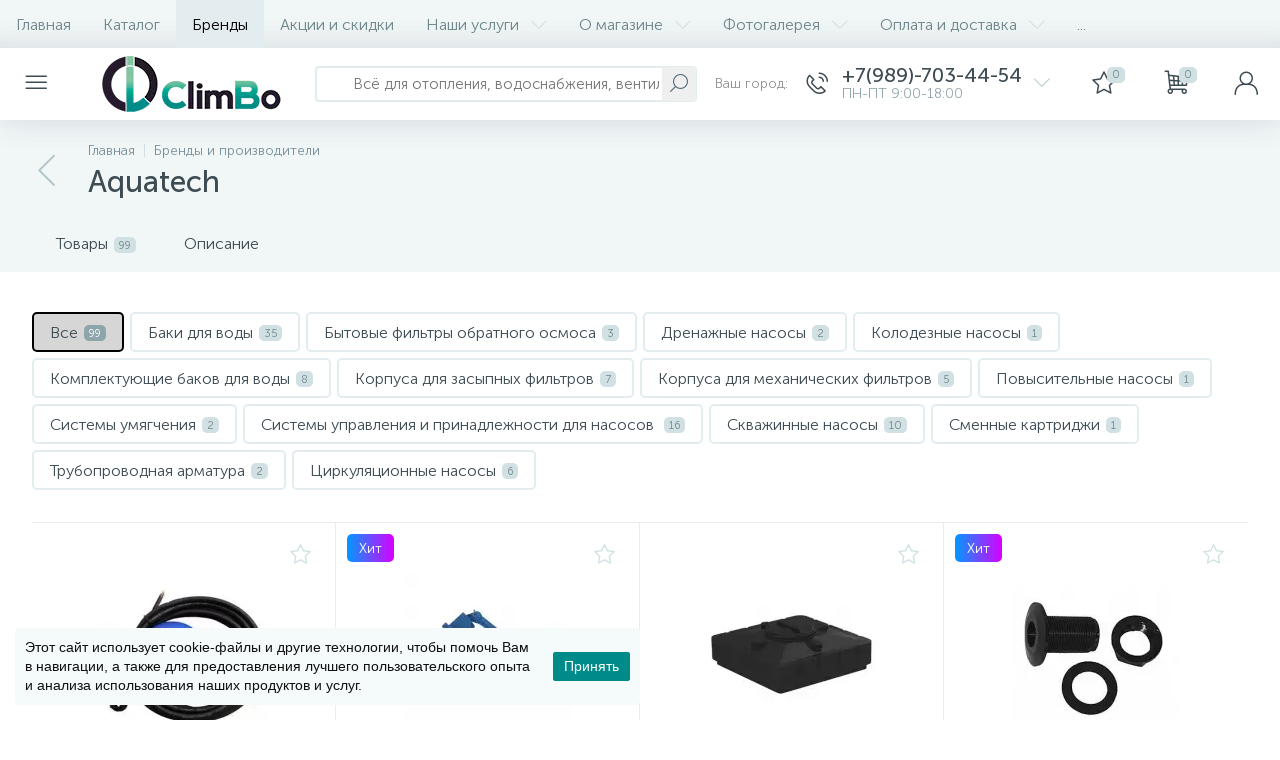

--- FILE ---
content_type: text/html; charset=UTF-8
request_url: https://climbo.ru/brands/aquatech/
body_size: 38300
content:
<!DOCTYPE html>
<html lang="ru">
<head>
<link rel="preload" href="/bitrix/cache/css/arturgolubev.cssinliner/v551_s3/css_united/daa016f7c61522ff0f987acdabb098ff.css" as="style">
 <!-- [CHANGE] Базовые мета: добавил современный charset и нормальный viewport (IE meta убрал) -->
 <meta charset="UTF-8"> <!-- [CHANGE] -->
 <meta name="viewport" content="width=device-width, initial-scale=1"> <!-- [CHANGE] -->

 
 <title>Продукция Aquatech по цене производителя в Ростове-на-Дону</title>

 <!-- [CHANGE] Прелоад шрифтов: оставил единый блок, без дублей; при наличии .woff2 лучше заменить -->
 <link rel="preload" href="/local/templates/enext/fonts/MuseoSansCyrl-300.woff" as="font" type="font/woff" crossorigin> <!-- [CHANGE] -->
 <link rel="preload" href="/local/templates/enext/fonts/MuseoSansCyrl-500.woff" as="font" type="font/woff" crossorigin> <!-- [CHANGE] -->
 <link rel="preload" href="/local/templates/enext/fonts/MuseoSansCyrl-700.woff" as="font" type="font/woff" crossorigin> <!-- [CHANGE] -->

 <!-- [CHANGE] Прелоад логотипа: оставил только одну строку (раньше было дважды) -->
 <link rel="preload" as="image" href="/img/logo-small.webp"> <!-- [CHANGE] -->

 <!-- [CHANGE] Каноникал общий для сайта:
 - уважает PageProperty('canonical')
 - чистит query-параметры
 - не выводится на /filter/
 - каноним на основной домен climbo.ru (унификация для мультидомена) -->
 <link rel="canonical" href="https://climbo.ru/brands/aquatech/" />

 

 
 <!-- [CHANGE] Все тяжёлые скрипты переведены на defer (как ты уже начал) -->
         <meta http-equiv="Content-Type" content="text/html; charset=UTF-8" />
<meta name="robots" content="index, follow" />
<meta name="description" content="Заказать товары бренда Aquatech можно с доставкой в Ростове-на-Дону на сайте и по телефону +7(989)-703-44-54, 8(800)-250-96-44. Гарантия качества." />
<script data-skip-moving="true">(function(w, d, n) {var cl = "bx-core";var ht = d.documentElement;var htc = ht ? ht.className : undefined;if (htc === undefined || htc.indexOf(cl) !== -1){return;}var ua = n.userAgent;if (/(iPad;)|(iPhone;)/i.test(ua)){cl += " bx-ios";}else if (/Windows/i.test(ua)){cl += ' bx-win';}else if (/Macintosh/i.test(ua)){cl += " bx-mac";}else if (/Linux/i.test(ua) && !/Android/i.test(ua)){cl += " bx-linux";}else if (/Android/i.test(ua)){cl += " bx-android";}cl += (/(ipad|iphone|android|mobile|touch)/i.test(ua) ? " bx-touch" : " bx-no-touch");cl += w.devicePixelRatio && w.devicePixelRatio >= 2? " bx-retina": " bx-no-retina";if (/AppleWebKit/.test(ua)){cl += " bx-chrome";}else if (/Opera/.test(ua)){cl += " bx-opera";}else if (/Firefox/.test(ua)){cl += " bx-firefox";}ht.className = htc ? htc + " " + cl : cl;})(window, document, navigator);</script>






<script type="extension/settings" data-extension="currency.currency-core">{"region":"ru"}</script>



<link rel='preload' href='/local/templates/enext/fonts/uinext2020min.woff' as='font' type='font/woff' crossorigin />
<link rel='preload' href='/local/templates/enext/fonts/famin.woff' as='font' type='font/woff' crossorigin />
<link rel='preload' href='/local/templates/enext/fonts/efn/08-sanitary-ware-efn.woff' as='font' type='font/woff' crossorigin />
<link rel='preload' href='/local/templates/enext/fonts/efn/09-heating-cooling-efn.woff' as='font' type='font/woff' crossorigin />
<link rel='preload' href='/local/templates/enext/fonts/efn/25-ventilation-efn.woff' as='font' type='font/woff' crossorigin />
<link rel='icon' type='image/png' href='/upload/enext/167/logo3.png' />
<link rel='apple-touch-icon' href='/upload/enext/167/logo3.png' />
<link rel='apple-touch-icon' sizes='180x180' href='/upload/enext/167/logo3.png' />
<meta name='theme-color' content='#000000' />
<meta name='msapplication-navbutton-color' content='#000000' />
<meta name='apple-mobile-web-app-status-bar-style' content='#000000' />
<meta property='og:title' content='Aquatech' />
<meta property='og:description' content='Заказать товары бренда Aquatech можно с доставкой в Ростове-на-Дону на сайте и по телефону +7(989)-703-44-54, 8(800)-250-96-44. Гарантия качества.' />
<meta property='og:url' content='https://climbo.ru/brands/aquatech/' />
<meta property='og:image' content='https://climbo.ru/upload/iblock/575/57539353067ac6138488ee0f9f5969de.jpg' />
<meta property='og:image:width' content='303' />
<meta property='og:image:height' content='106' />
<link rel='image_src' href='https://climbo.ru/upload/iblock/575/57539353067ac6138488ee0f9f5969de.jpg' />
 <!-- [CHANGE] Верификации: оставь одну актуальную метку Яндекса (сейчас две) -->
 <meta name="google-site-verification" content="6st1PHpqHr8oPcSfaB3jbfzMUXnavqASc9FXGr-XJR0">
 <meta name="yandex-verification" content="1d4d4a05038e7d94"> <!-- [CHANGE] -->
 <meta name="yandex-verification" content="8b93ac380ba9a356"> <!-- [CHANGE] TODO: одну из двух удалить -->

 <!-- [CHANGE] Починка lazylogo при включённой ленивой загрузке -->
  
<link href="/bitrix/cache/css/arturgolubev.cssinliner/v551_s3/css_united/daa016f7c61522ff0f987acdabb098ff.css" type="text/css" rel="stylesheet" onerror="document.body.classList.add('agic_reload_css');" />
<meta property="og:type" content="website" /></head>
<body class="slide-menu-option-6" data-img-webp="true">
 <noscript><div><img data-lazyload-src="https://mc.yandex.ru/watch/18620611" style="position:absolute; left:-9999px;" alt=""></div></noscript>
 <noscript><iframe src="https://www.googletagmanager.com/ns.html?id=GTM-MBQP4LG9" height="0" width="0" style="display:none;visibility:hidden"></iframe></noscript>

<div class="page-wrapper page-wrapper-rel">
 
 <div class="hidden-xs hidden-sm hidden-print top-menu-wrapper">
 <div class="top-menu">
 
<ul class="horizontal-multilevel-menu" id="horizontal-multilevel-menu-obbx_3951543183_LkGdQn"> 
	<li class=""><a href="/">Главная</a></li>
 <li>
 <a href="/catalog/">Каталог</a>
 </li>
 <li class='active'>
 <a href="/brands/">Бренды</a>
 </li>
 <li>
 <a href="/promotions/">Акции и скидки</a>
 </li>
 <li data-entity="dropdown">
 <a href="/services/">Наши услуги <i class="icon-arrow-down"></i></a>
 <ul class="horizontal-multilevel-dropdown-menu" data-entity="dropdown-menu">
 <li>
 <a href="/services/otoplenie/">Отопление</a>
 </li>
 <li>
 <a href="/services/vodopodgotovka/">Водоподготовка</a>
 </li>
 <li>
 <a href="/services/podbor-professionalnogo-nasosnogo-oborudovaniya/">Подбор профессионального насосного оборудования</a>
 </li>
 <li>
 <a href="/services/calcs/">Онлайн калькуляторы</a>
 </li>
 </ul></li> <li data-entity="dropdown">
 <a href="/about/">О магазине <i class="icon-arrow-down"></i></a>
 <ul class="horizontal-multilevel-dropdown-menu" data-entity="dropdown-menu">
 <li>
 <a href="/about/reviews/">Отзывы о компании</a>
 </li>
 <li>
 <a href="/about/vakansii/">Вакансии</a>
 </li>
 </ul></li> <li data-entity="dropdown">
 <a href="/gallery/">Фотогалерея <i class="icon-arrow-down"></i></a>
 <ul class="horizontal-multilevel-dropdown-menu" data-entity="dropdown-menu">
 <li>
 <a href="/gallery/radiator/">Радиатор</a>
 </li>
 <li>
 <a href="/gallery/otoplenie-gostinichnogo-kompleksa/">Отопление Гостиничного комплекса</a>
 </li>
 <li>
 <a href="/gallery/ventilyatsiya/">Вентиляция</a>
 </li>
 <li>
 <a href="/gallery/nasosnaya/">Насосная установка с частотным регулированием</a>
 </li>
 <li>
 <a href="/gallery/kommercheskaya-sistema-obratnogo-osmosa/">Коммерческая система обратного осмоса</a>
 </li>
 <li>
 <a href="/gallery/kommercheskaya-sistema-obratnogo-osmosa7917/">Комплекс очистки воды обратным осмосом 500 л/час</a>
 </li>
 </ul></li> <li data-entity="dropdown">
 <a href="/help/">Оплата и доставка <i class="icon-arrow-down"></i></a>
 <ul class="horizontal-multilevel-dropdown-menu" data-entity="dropdown-menu">
 <li>
 <a href="/help/">Оплата и получение</a>
 </li>
 <li>
 <a href="/help/delivery/">Условия доставки</a>
 </li>
 <li>
 <a href="/help/return/">Возврат товара</a>
 </li>
 </ul></li> <li>
 <a href="/services/calcs/">Онлайн калькуляторы</a>
 </li>
 <li>
 <a href="/contacts/">Контакты</a>
 </li>
 </ul>

 </div>
 </div>
 
 <div class="hidden-print top-panel-wrapper">
 <div class="top-panel">
 <div class="top-panel__cols">
 <div class="top-panel__col top-panel__thead">
 <div class="top-panel__cols">
 <div class="top-panel__col top-panel__menu-icon-container" data-entity="menu-icon">
 <i class="icon-menu"></i>
 <div class="slide-menu"><!-- mobile slide menu placeholder --></div>
 </div>
 
 <div class="top-panel__col top-panel__logo">
 <a href="/">
 <img
 class="no-lazyload bx-no-lazy"
 data-lazyload-src="/img/logo-small.webp"
 onerror="this.onerror=null;this.src='/img/logo-small.png'"
 width="185" height="56"
 alt="Climbo Logo"
 decoding="async"
 fetchpriority="high"
 loading="eager"
 style="display:block;height:auto"
 data-lazyload="false"
 data-skip-lazy="1"
 >
</a>



 </div>
 </div>

 <div class="top-panel__cols visible-xs visible-sm">
 <div class="top-panel__col top-panel__tsearch">
 <div class="top-panel__search top-panel__search_mob">
 <div id="title-search-mob">
 <form action="/catalog/"> 
 <input type="text" name="q" id="title-search-input-mob" maxlength="50" autocomplete="off" placeholder="Всё для отопления, водоснабжения, вентиляции, водоочистки" value="" />
 <button type="submit"><i class="icon-search"></i></button>
 <i class="icon-search" style="display: none;"></i>
 </form>
	</div>

	
 </div>
 </div>
 </div>
 </div>

 <div class="top-panel__col top-panel__tfoot">
 <div class="top-panel__cols">
 
 <div class="top-panel__col top-panel__search-container hidden-xs hidden-sm">
 <a class="top-panel__search-btn hidden-md hidden-lg" href="javascript:void(0)" data-entity="showSearch">
 <span class="top-panel__search-icon"><i class="icon-search"></i></span>
 </a>
 <div class="top-panel__search top-panel__search_dt hidden-xs hidden-sm">
 <div id="title-search">
 <form action="/catalog/"> 
 <input type="text" name="q" id="title-search-input" maxlength="50" autocomplete="off" placeholder="Всё для отопления, водоснабжения, вентиляции, водоочистки" value="" />
 <button type="submit"><i class="icon-search"></i></button>
 <i class="icon-search" style="display: none;"></i>
 </form>
	</div>

	
 </div>
 </div>
 
 <div class="hidden-xs hidden-sm top-panel__col top-panel__geo-location">
 <!--'start_frame_cache_W3XK6f'-->
<div class="select-city-wrap" id="regions_choose_component">
 <div class="select-city__block">
 <span class="select-city__block__text">Ваш город: </span>
 <span class="select-city__block__text-city" data-entity="select-city__block__text-city"> </span>
 </div>
</div>
<div class="select-city__dropdown-wrap" id="regions_choose_component_dropdown" style="display: none;">
 <div class="select-city__dropdown">
 <div class="select-city__dropdown__title-wrap">
 <span class="select-city__dropdown__title" data-entity="select-city__dropdown__title">
 Ваш город ###? </span>
 </div>
 <div class="select-city__dropdown__choose-wrap">
 <span class="select-city__dropdown__choose__yes select-city__dropdown__choose"
 data-entity="select-city__dropdown__choose__yes"
 >Да </span>
 <span class="select-city__dropdown__choose__no select-city__dropdown__choose"
 data-entity="select-city__dropdown__choose__no"
 >
 Нет </span>
 </div>
 </div>
</div>
<div id="regon_choose_select-city__modal" class="select-city__modal" style="display: none;">
 <div class="select-city__modal-wrap">
 <div class="select-city__close" data-entity="select-city__close"></div>
 <div class="select-city__modal__title-wrap">
 <p class="select-city__modal__title">Ваш город:
 <span data-entity="select-city__js"></span></p>
 </div>
 <div class="select-city__modal__list-wrap">
 <span class="select-city__modal__list__title">Неправильно определили? Выберите из списка:</span>
 </div>
 <div class="select-city__modal__list" data-entity="select-city__modal__list">
 <!-- region names -->
 </div>
 <div class="select-city__modal__submit-wrap">
 <div class="select-city__modal__submit__title-wrap">
 <span class="select-city__modal__submit__title">Или укажите в строке ниже:</span>
 </div>
 <div class="select-city__modal__submit__block-wrap">
 <div class="select-city__modal__submit__block-wrap__input_wrap">
 <div class="select-city__modal__submit__block-wrap__input_wrap_error"
 style="display:none;"
 data-entity="select-city__modal__submit__block-wrap__input_wrap_error"
 >Указанный регион не найден</div>
 <input value="" type="text" class="select-city__modal__submit__input" data-entity="select-city__modal__submit__input">
 <div class="select-city__modal__submit__vars" data-entity="select-city__modal__submit__vars" style="display: none;"></div>
 </div>
 <input type="submit" name="submit"
 value="Выбрать"
 class="select-city__modal__submit__btn" data-entity="select-city__modal__submit__btn">
 </div>
 </div>
 </div>
</div>
<div id="regon_choose_modal__overlay" class="modal__overlay" style="display: none;"></div>

<!--'end_frame_cache_W3XK6f'--> </div>

 <div class="hidden top-panel__col top-panel__geo-location">
 
<div class="top-panel__geo-location-block" id="geo-location-obbx_2802721151_AsrmUV">
	<i class="icon-map-marker"></i>
	<!--'start_frame_cache_geo-location-obbx_2802721151_AsrmUV'-->	<span data-entity="city">Местоположение</span>
	<!--'end_frame_cache_geo-location-obbx_2802721151_AsrmUV'--></div>


 </div>
 
 
	<div class="top-panel__col top-panel__contacts">
 <a class="top-panel__contacts-block" id="bx_3218110189_34109" href="javascript:void(0)">
 <span class="top-panel__contacts-icon"><i class="icon-phone-call"></i></span>
 <span class="top-panel__contacts-caption hidden-xs hidden-sm">
 <span class="top-panel__contacts-title">+7(989)-703-44-54</span>
 <span class="top-panel__contacts-descr">ПН-ПТ 9:00-18:00</span>
 </span>
 <span class="top-panel__contacts-icon hidden-xs hidden-sm"><i class="icon-arrow-down"></i></span>
 </a>

 
 	</div>

 <div class="top-panel__col top-panel__compare">
 </div>
 
 
<div class="top-panel__col top-panel__mini-cart">
		<div id="bx_basketh3CV5Q" class="mini-cart"> 
 <!--'start_frame_cache_bx_basketh3CV5Q'-->	<a class="mini-cart__delay" href="/personal/cart/?delay=Y" title="Отложенные" data-entity="delay">
 <i class="icon-star"></i>
 <span class="mini-cart__count">0</span>
	</a>
	<a class="mini-cart__cart empty" href="javascript:void(0)" title="Моя корзина" data-entity="cart">
 <i class="icon-cart"></i>
 <span class="mini-cart__count">0</span>
	</a>
<!--'end_frame_cache_bx_basketh3CV5Q'-->	</div>
	</div> 
 <div class="top-panel__col top-panel__user">
 <!--'start_frame_cache_top-panel__user-link'-->
<a class="top-panel__user-link" href="javascript:void(0)" title="Войти" id="user-obfodefn">
	<span class="top-panel__user-graph-wrap">
 <span class="top-panel__user-graph">
 <i class="icon-user"></i>
 </span>
	</span>
</a>



<!--'end_frame_cache_top-panel__user-link'-->
 </div>
 </div>
 </div>
 </div>
 </div>
 </div>

 
 <div class="page-container-wrapper">
 
 
 <div class="hidden-print navigation-wrapper">
 <div class="container-ws">
 <div class="row">
 <div class="col-xs-12">
 <div class="navigation-content">
 <div id="navigation" class="navigation">
 <div class="navigation-block"><a href="/brands/" class="navigation-back"><i class="icon-arrow-left"></i></a><div class="navigation-items"><div class="navigation-breadcrumb" itemscope itemtype="http://schema.org/BreadcrumbList">
 <div class="navigation-breadcrumb__item" id="breadcrumb_0" itemprop="itemListElement" itemscope itemtype="http://schema.org/ListItem">
 
 <a href="/" title="Главная" itemprop="item">
 <span itemprop="name">Главная</span>
 </a>
 <meta itemprop="position" content="1" />
 </div>
 <div class="navigation-breadcrumb__item" id="breadcrumb_1" itemprop="itemListElement" itemscope itemtype="http://schema.org/ListItem">
 <i class="navigation-breadcrumb__separate"></i>
 <a href="/brands/" title="Бренды и производители" itemprop="item">
 <span itemprop="name">Бренды и производители</span>
 </a>
 <meta itemprop="position" content="2" />
 </div></div><h1 id="pagetitle" class="navigation-title">Aquatech</h1></div></div> </div>
 </div>
 </div>
 </div>
 </div>
 </div>
 <div class="content-wrapper internal">
 <div class="container-ws">
 <div class="row">
 <div class="col-xs-12">
 

<div class="brands-detail" id="bx_1878455859_1904">
 <div class="brands-detail-tabs-container">
 <div class="brands-detail-tabs-block" data-entity="tabs">
 <div class="brands-detail-tabs-scroll">
 <ul class="brands-detail-tabs-list"> 
 <li class="brands-detail-tab" data-entity="tab" data-value="products">Товары<span>99</span></li>
 <li class="brands-detail-tab" data-entity="tab" data-value="description">Описание</li>
 </ul>
 </div>
 </div>
	</div>
	<div class="brands-detail-tabs-content">
 
 <div class="brands-detail-products-container" data-entity="tab-container" data-value="products"> 
 <div class="brands-detail-sections-links" data-entity="links">
 <div class="brands-detail-section-link active" data-section-id="0">Все<span>99</span></div>
 <div class="brands-detail-section-link" data-section-id="83">Баки для воды<span>35</span></div>
 <div class="brands-detail-section-link" data-section-id="84">Бытовые фильтры обратного осмоса<span>3</span></div>
 <div class="brands-detail-section-link" data-section-id="92">Дренажные насосы<span>2</span></div>
 <div class="brands-detail-section-link" data-section-id="96">Колодезные насосы<span>1</span></div>
 <div class="brands-detail-section-link" data-section-id="439">Комплектующие баков для воды<span>8</span></div>
 <div class="brands-detail-section-link" data-section-id="634">Корпуса для засыпных фильтров<span>7</span></div>
 <div class="brands-detail-section-link" data-section-id="86">Корпуса для механических фильтров<span>5</span></div>
 <div class="brands-detail-section-link" data-section-id="410">Повысительные насосы<span>1</span></div>
 <div class="brands-detail-section-link" data-section-id="137">Системы умягчения<span>2</span></div>
 <div class="brands-detail-section-link" data-section-id="406">Системы управления и принадлежности для насосов <span>16</span></div>
 <div class="brands-detail-section-link" data-section-id="89">Скважинные насосы<span>10</span></div>
 <div class="brands-detail-section-link" data-section-id="85">Сменные картриджи<span>1</span></div>
 <div class="brands-detail-section-link" data-section-id="611">Трубопроводная арматура<span>2</span></div>
 <div class="brands-detail-section-link" data-section-id="88">Циркуляционные насосы<span>6</span></div>
 </div>
 <div class="brands-detail-products">
 
<div class="row catalog-section one_in_row_list" data-entity="container-2">
 <!-- items-container -->
 <div class="col-xs-12 col-md-3" data-entity="item-col">
 
	<div class="product-item-container" id="bx_3966226736_14323_7e1b8e3524755c391129a9d7e6f2d206" data-entity="item">
 
<div class="product-item">	
	<div class="product-item-image-wrapper" data-entity="image-wrapper"> 
 <a target="_self" class="product-item-image" id="bx_3966226736_14323_7e1b8e3524755c391129a9d7e6f2d206_pict" href="/product/vyklyuchatel_urovnya_minimatic/" title="Выключатель уровня Minimatic фото и характеристики. Доставка по России и в Ростове-на-Дону">
 <img data-lazyload-src="/upload/iblock/2ff/10406.webp?1744625877" width="170" height="170" alt="Выключатель уровня Minimatic — фото, характеристики, купить в CLIMBO" title="Выключатель уровня Minimatic фото и характеристики. Доставка по России и в Ростове-на-Дону" /> 
 <div class="product-item-markers product-item-markers-icons">
 <span class="product-item-marker-container product-item-marker-container-hidden" id="bx_3966226736_14323_7e1b8e3524755c391129a9d7e6f2d206_dsc_perc">
 <span class="product-item-marker product-item-marker-discount product-item-marker-14px"><span data-entity="dsc-perc-val">0%</span></span>
 </span>
 
 </div>
 <div class="product-item-brand">
 <img data-lazyload-src="/upload/iblock/297/2970d3898a29764a8f2137f6e126f343.webp?1744625823" width="160" height="55" alt="Aquatech" title="Aquatech" />
 </div>
 </a>
 <div class="visible-md visible-lg product-item-icons-container">
 <div class="product-item-delay" id="bx_3966226736_14323_7e1b8e3524755c391129a9d7e6f2d206_delay_link" title="Отложить" style="display: ;">
 <i class="icon-star" data-entity="delay-icon"></i>
 </div>
 </div>
 <div class="hidden-xs hidden-sm product-item-quick-view" id="bx_3966226736_14323_7e1b8e3524755c391129a9d7e6f2d206_quick_view_link"><i class="icon-eye"></i><span>Быстрый просмотр</span></div>
 </div>	
 <div class="product-item-title">
 <a target="_self" href="/product/vyklyuchatel_urovnya_minimatic/" title="Выключатель уровня Minimatic">Выключатель уровня Minimatic</a>
	</div>
	
	<div class="product-item-props">
 <div class="product-item-props-item">
 <span class="product-item-props-item-name">Код товара</span>: 14323 </div>
 <div class="product-item-props-item">
 <span class="product-item-props-item-name">Артикул</span>: 0-16-3010 </div>
 </div>
	
	<div class="product-item-info-container">
 <div class="product-item-info-block">
 <div class="product-item-info">
 <div class="product-item-blocks">
 <div class="product-item-price-container" data-entity="price-block">
 <div class="product-item-price" id="bx_3966226736_14323_7e1b8e3524755c391129a9d7e6f2d206_price">
 <span class="product-item-price-not-set" data-entity="price-current-not-set" style="display:none;">Не указана цена</span>
 <span class="product-item-price-current" data-entity="price-current">2 630 руб.</span>
 <span class="product-item-price-measure" data-entity="price-measure">/шт</span>
 </div>
 <div class="product-item-price-old" id="bx_3966226736_14323_7e1b8e3524755c391129a9d7e6f2d206_price_old" style="display:none;"></div>
 <div class="product-item-price-economy" id="bx_3966226736_14323_7e1b8e3524755c391129a9d7e6f2d206_price_discount" style="display:none;"></div>
 </div>
 <div class="product-item-hidden" id="bx_3966226736_14323_7e1b8e3524755c391129a9d7e6f2d206_quant_limit">
 <div class="product-item-quantity">
 <i class="icon-ok-b product-item-quantity-icon"></i>
 <span class="product-item-quantity-val">
 В наличии&nbsp;много </span>
 </div>
 </div>
 <div data-entity="quantity-block">
 <div class="product-item-amount"> 
 <a class="product-item-amount-btn-minus" id="bx_3966226736_14323_7e1b8e3524755c391129a9d7e6f2d206_quant_down" href="javascript:void(0)" rel="nofollow">-</a>
 <input class="product-item-amount-input" id="bx_3966226736_14323_7e1b8e3524755c391129a9d7e6f2d206_quantity" type="tel" name="quantity" value="1" />
 <a class="product-item-amount-btn-plus" id="bx_3966226736_14323_7e1b8e3524755c391129a9d7e6f2d206_quant_up" href="javascript:void(0)" rel="nofollow">+</a>
 <div class="product-item-amount-measure product-item-hidden" id="bx_3966226736_14323_7e1b8e3524755c391129a9d7e6f2d206_quant_measure">шт</div> 
 </div>
 </div>
 </div>
 <div class="product-item-button-container" data-entity="buttons-block"> 
 <div id="bx_3966226736_14323_7e1b8e3524755c391129a9d7e6f2d206_basket_actions">
 <button type="button" class="btn btn-buy" id="bx_3966226736_14323_7e1b8e3524755c391129a9d7e6f2d206_buy_link" title="Купить"><i class="icon-cart"></i></button>
 </div>
 </div>
 </div>
 </div>
	</div>
 <div class="product-item-total-cost product-item-hidden" id="bx_3966226736_14323_7e1b8e3524755c391129a9d7e6f2d206_total_cost" style="display:none;">Общая стоимость<span data-entity="total-cost"></span></div>
	</div>
 	</div>
 </div>
 <div class="col-xs-12 col-md-3" data-entity="item-col">
 
	<div class="product-item-container" id="bx_3966226736_14324_362ce596257894d11ab5c1d73d13c755" data-entity="item">
 
<div class="product-item">	
	<div class="product-item-image-wrapper" data-entity="image-wrapper"> 
 <a target="_self" class="product-item-image" id="bx_3966226736_14324_362ce596257894d11ab5c1d73d13c755_pict" href="/product/poplavkovyy_klapan/" title="Поплавковый клапан 1&quot; фото и характеристики. Доставка по России и в Ростове-на-Дону">
 <img data-lazyload-src="/upload/iblock/35c/9c405e28083c6031c709719896acefa3.webp?1744625612" width="169" height="170" alt="Поплавковый клапан 1&quot; — фото, характеристики, купить в CLIMBO" title="Поплавковый клапан 1&quot; фото и характеристики. Доставка по России и в Ростове-на-Дону" /> 
 <div class="product-item-markers product-item-markers-icons">
 <span class="product-item-marker-container product-item-marker-container-hidden" id="bx_3966226736_14324_362ce596257894d11ab5c1d73d13c755_dsc_perc">
 <span class="product-item-marker product-item-marker-discount product-item-marker-14px"><span data-entity="dsc-perc-val">0%</span></span>
 </span>
 <span class="product-item-marker-container">
 <span class="product-item-marker product-item-marker-14px" style="background: #d800ff; background: -webkit-linear-gradient(left, #0099FF, #d800ff); background: -moz-linear-gradient(left, #0099FF, #d800ff); background: -o-linear-gradient(left, #0099FF, #d800ff); background: -ms-linear-gradient(left, #0099FF, #d800ff); background: linear-gradient(to right, #0099FF, #d800ff);"><span>Хит</span></span>
 </span>
 
 </div>
 <div class="product-item-brand">
 <img data-lazyload-src="/upload/iblock/297/2970d3898a29764a8f2137f6e126f343.webp?1744625823" width="160" height="55" alt="Aquatech" title="Aquatech" />
 </div>
 </a>
 <div class="visible-md visible-lg product-item-icons-container">
 <div class="product-item-delay" id="bx_3966226736_14324_362ce596257894d11ab5c1d73d13c755_delay_link" title="Отложить" style="display: ;">
 <i class="icon-star" data-entity="delay-icon"></i>
 </div>
 </div>
 <div class="hidden-xs hidden-sm product-item-quick-view" id="bx_3966226736_14324_362ce596257894d11ab5c1d73d13c755_quick_view_link"><i class="icon-eye"></i><span>Быстрый просмотр</span></div>
 </div>	
 <div class="product-item-title">
 <a target="_self" href="/product/poplavkovyy_klapan/" title="Поплавковый клапан 1&quot;">Поплавковый клапан 1&quot;</a>
	</div>
	
	<div class="product-item-props">
 <div class="product-item-props-item">
 <span class="product-item-props-item-name">Код товара</span>: 14324 </div>
 <div class="product-item-props-item">
 <span class="product-item-props-item-name">Артикул</span>: 0-16-3065 </div>
 </div>
	
	<div class="product-item-info-container">
 <div class="product-item-info-block">
 <div class="product-item-info">
 <div class="product-item-blocks">
 <div class="product-item-price-container" data-entity="price-block">
 <div class="product-item-price" id="bx_3966226736_14324_362ce596257894d11ab5c1d73d13c755_price">
 <span class="product-item-price-not-set" data-entity="price-current-not-set" style="display:none;">Не указана цена</span>
 <span class="product-item-price-current" data-entity="price-current">3 400 руб.</span>
 <span class="product-item-price-measure" data-entity="price-measure">/шт</span>
 </div>
 <div class="product-item-price-old" id="bx_3966226736_14324_362ce596257894d11ab5c1d73d13c755_price_old" style="display:none;"></div>
 <div class="product-item-price-economy" id="bx_3966226736_14324_362ce596257894d11ab5c1d73d13c755_price_discount" style="display:none;"></div>
 </div>
 <div class="product-item-hidden" id="bx_3966226736_14324_362ce596257894d11ab5c1d73d13c755_quant_limit">
 <div class="product-item-quantity">
 <i class="icon-ok-b product-item-quantity-icon"></i>
 <span class="product-item-quantity-val">
 В наличии&nbsp;много </span>
 </div>
 </div>
 <div data-entity="quantity-block">
 <div class="product-item-amount"> 
 <a class="product-item-amount-btn-minus" id="bx_3966226736_14324_362ce596257894d11ab5c1d73d13c755_quant_down" href="javascript:void(0)" rel="nofollow">-</a>
 <input class="product-item-amount-input" id="bx_3966226736_14324_362ce596257894d11ab5c1d73d13c755_quantity" type="tel" name="quantity" value="1" />
 <a class="product-item-amount-btn-plus" id="bx_3966226736_14324_362ce596257894d11ab5c1d73d13c755_quant_up" href="javascript:void(0)" rel="nofollow">+</a>
 <div class="product-item-amount-measure product-item-hidden" id="bx_3966226736_14324_362ce596257894d11ab5c1d73d13c755_quant_measure">шт</div> 
 </div>
 </div>
 </div>
 <div class="product-item-button-container" data-entity="buttons-block"> 
 <div id="bx_3966226736_14324_362ce596257894d11ab5c1d73d13c755_basket_actions">
 <button type="button" class="btn btn-buy" id="bx_3966226736_14324_362ce596257894d11ab5c1d73d13c755_buy_link" title="Купить"><i class="icon-cart"></i></button>
 </div>
 </div>
 </div>
 </div>
	</div>
 <div class="product-item-total-cost product-item-hidden" id="bx_3966226736_14324_362ce596257894d11ab5c1d73d13c755_total_cost" style="display:none;">Общая стоимость<span data-entity="total-cost"></span></div>
	</div>
 	</div>
 </div>
 <div class="col-xs-12 col-md-3" data-entity="item-col">
 
	<div class="product-item-container" id="bx_3966226736_3937_c80764dfaf26ca80162484593ec7c29b" data-entity="item">
 
<div class="product-item">	
	<div class="product-item-image-wrapper" data-entity="image-wrapper"> 
 <a target="_self" class="product-item-image" id="bx_3966226736_3937_c80764dfaf26ca80162484593ec7c29b_pict" href="/product/bak_dlya_dusha_aquatech_chernyy_340kh950kh950/" title="Бак для душа Aquatech (черный) (380х1100х1100) фото и характеристики. Доставка по России и в Ростове-на-Дону">
 <img data-lazyload-src="/upload/iblock/bc4/aquatechbak.webp?1744625576" width="170" height="170" alt="Бак для душа Aquatech (черный) (380х1100х1100) — фото, характеристики, купить в CLIMBO" title="Бак для душа Aquatech (черный) (380х1100х1100) фото и характеристики. Доставка по России и в Ростове-на-Дону" /> 
 <div class="product-item-markers product-item-markers-icons">
 <span class="product-item-marker-container product-item-marker-container-hidden" id="bx_3966226736_3937_c80764dfaf26ca80162484593ec7c29b_dsc_perc">
 <span class="product-item-marker product-item-marker-discount product-item-marker-14px"><span data-entity="dsc-perc-val">0%</span></span>
 </span>
 
 </div>
 <div class="product-item-brand">
 <img data-lazyload-src="/upload/iblock/297/2970d3898a29764a8f2137f6e126f343.webp?1744625823" width="160" height="55" alt="Aquatech" title="Aquatech" />
 </div>
 </a>
 <div class="visible-md visible-lg product-item-icons-container">
 <div class="product-item-delay" id="bx_3966226736_3937_c80764dfaf26ca80162484593ec7c29b_delay_link" title="Отложить" style="display: ;">
 <i class="icon-star" data-entity="delay-icon"></i>
 </div>
 </div>
 <div class="hidden-xs hidden-sm product-item-quick-view" id="bx_3966226736_3937_c80764dfaf26ca80162484593ec7c29b_quick_view_link"><i class="icon-eye"></i><span>Быстрый просмотр</span></div>
 </div>	
 <div class="product-item-title">
 <a target="_self" href="/product/bak_dlya_dusha_aquatech_chernyy_340kh950kh950/" title="Бак для душа Aquatech (черный) (380х1100х1100)">Бак для душа Aquatech (черный) (380х1100х1100)</a>
	</div>
	
	<div class="product-item-props">
 <div class="product-item-props-item">
 <span class="product-item-props-item-name">Код товара</span>: 3937 </div>
 <div class="product-item-props-item">
 <span class="product-item-props-item-name">Артикул</span>: 0-16-2600 </div>
 </div>
	
	<div class="product-item-info-container">
 <div class="product-item-info-block">
 <div class="product-item-info">
 <div class="product-item-blocks">
 <div class="product-item-price-container" data-entity="price-block">
 <div class="product-item-price" id="bx_3966226736_3937_c80764dfaf26ca80162484593ec7c29b_price">
 <span class="product-item-price-not-set" data-entity="price-current-not-set" style="display:none;">Не указана цена</span>
 <span class="product-item-price-current" data-entity="price-current">14 800 руб.</span>
 <span class="product-item-price-measure" data-entity="price-measure">/шт</span>
 </div>
 <div class="product-item-price-old" id="bx_3966226736_3937_c80764dfaf26ca80162484593ec7c29b_price_old" style="display:none;"></div>
 <div class="product-item-price-economy" id="bx_3966226736_3937_c80764dfaf26ca80162484593ec7c29b_price_discount" style="display:none;"></div>
 </div>
 <div class="product-item-hidden" id="bx_3966226736_3937_c80764dfaf26ca80162484593ec7c29b_quant_limit">
 <div class="product-item-quantity">
 <i class="icon-ok-b product-item-quantity-icon"></i>
 <span class="product-item-quantity-val">
 В наличии&nbsp;мало </span>
 </div>
 </div>
 <div data-entity="quantity-block">
 <div class="product-item-amount"> 
 <a class="product-item-amount-btn-minus" id="bx_3966226736_3937_c80764dfaf26ca80162484593ec7c29b_quant_down" href="javascript:void(0)" rel="nofollow">-</a>
 <input class="product-item-amount-input" id="bx_3966226736_3937_c80764dfaf26ca80162484593ec7c29b_quantity" type="tel" name="quantity" value="1" />
 <a class="product-item-amount-btn-plus" id="bx_3966226736_3937_c80764dfaf26ca80162484593ec7c29b_quant_up" href="javascript:void(0)" rel="nofollow">+</a>
 <div class="product-item-amount-measure product-item-hidden" id="bx_3966226736_3937_c80764dfaf26ca80162484593ec7c29b_quant_measure">шт</div> 
 </div>
 </div>
 </div>
 <div class="product-item-button-container" data-entity="buttons-block"> 
 <div id="bx_3966226736_3937_c80764dfaf26ca80162484593ec7c29b_basket_actions">
 <button type="button" class="btn btn-buy" id="bx_3966226736_3937_c80764dfaf26ca80162484593ec7c29b_buy_link" title="Купить"><i class="icon-cart"></i></button>
 </div>
 </div>
 </div>
 </div>
	</div>
 <div class="product-item-total-cost product-item-hidden" id="bx_3966226736_3937_c80764dfaf26ca80162484593ec7c29b_total_cost" style="display:none;">Общая стоимость<span data-entity="total-cost"></span></div>
	</div>
 	</div>
 </div>
 <div class="col-xs-12 col-md-3" data-entity="item-col">
 
	<div class="product-item-container" id="bx_3966226736_14325_d0fb066f64e2309c4b241a491f76c62e" data-entity="item">
 
<div class="product-item">	
	<div class="product-item-image-wrapper" data-entity="image-wrapper"> 
 <a target="_self" class="product-item-image" id="bx_3966226736_14325_d0fb066f64e2309c4b241a491f76c62e_pict" href="/product/komplekt_dlya_podklyucheniya_plastikovykh_bakov_3_4/" title="Комплект для подключения пластиковых баков 3/4&quot; фото и характеристики. Доставка по России и в Ростове-на-Дону">
 <img data-lazyload-src="/upload/iblock/5ac/1544.webp?1744625663" width="170" height="143" alt="Комплект для подключения пластиковых баков 3/4&quot; — фото, характеристики, купить в CLIMBO" title="Комплект для подключения пластиковых баков 3/4&quot; фото и характеристики. Доставка по России и в Ростове-на-Дону" /> 
 <div class="product-item-markers product-item-markers-icons">
 <span class="product-item-marker-container product-item-marker-container-hidden" id="bx_3966226736_14325_d0fb066f64e2309c4b241a491f76c62e_dsc_perc">
 <span class="product-item-marker product-item-marker-discount product-item-marker-14px"><span data-entity="dsc-perc-val">0%</span></span>
 </span>
 <span class="product-item-marker-container">
 <span class="product-item-marker product-item-marker-14px" style="background: #d800ff; background: -webkit-linear-gradient(left, #0099FF, #d800ff); background: -moz-linear-gradient(left, #0099FF, #d800ff); background: -o-linear-gradient(left, #0099FF, #d800ff); background: -ms-linear-gradient(left, #0099FF, #d800ff); background: linear-gradient(to right, #0099FF, #d800ff);"><span>Хит</span></span>
 </span>
 
 </div>
 <div class="product-item-brand">
 <img data-lazyload-src="/upload/iblock/297/2970d3898a29764a8f2137f6e126f343.webp?1744625823" width="160" height="55" alt="Aquatech" title="Aquatech" />
 </div>
 </a>
 <div class="visible-md visible-lg product-item-icons-container">
 <div class="product-item-delay" id="bx_3966226736_14325_d0fb066f64e2309c4b241a491f76c62e_delay_link" title="Отложить" style="display: ;">
 <i class="icon-star" data-entity="delay-icon"></i>
 </div>
 </div>
 <div class="hidden-xs hidden-sm product-item-quick-view" id="bx_3966226736_14325_d0fb066f64e2309c4b241a491f76c62e_quick_view_link"><i class="icon-eye"></i><span>Быстрый просмотр</span></div>
 </div>	
 <div class="product-item-title">
 <a target="_self" href="/product/komplekt_dlya_podklyucheniya_plastikovykh_bakov_3_4/" title="Комплект для подключения пластиковых баков 3/4&quot;">Комплект для подключения пластиковых баков 3/4&quot;</a>
	</div>
	
	<div class="product-item-props">
 <div class="product-item-props-item">
 <span class="product-item-props-item-name">Код товара</span>: 14325 </div>
 <div class="product-item-props-item">
 <span class="product-item-props-item-name">Артикул</span>: 0-16-3070 </div>
 </div>
	
	<div class="product-item-info-container">
 <div class="product-item-info-block">
 <div class="product-item-info">
 <div class="product-item-blocks">
 <div class="product-item-price-container" data-entity="price-block">
 <div class="product-item-price" id="bx_3966226736_14325_d0fb066f64e2309c4b241a491f76c62e_price">
 <span class="product-item-price-not-set" data-entity="price-current-not-set" style="display:none;">Не указана цена</span>
 <span class="product-item-price-current" data-entity="price-current">110 руб.</span>
 <span class="product-item-price-measure" data-entity="price-measure">/шт</span>
 </div>
 <div class="product-item-price-old" id="bx_3966226736_14325_d0fb066f64e2309c4b241a491f76c62e_price_old" style="display:none;"></div>
 <div class="product-item-price-economy" id="bx_3966226736_14325_d0fb066f64e2309c4b241a491f76c62e_price_discount" style="display:none;"></div>
 </div>
 <div class="product-item-hidden" id="bx_3966226736_14325_d0fb066f64e2309c4b241a491f76c62e_quant_limit">
 <div class="product-item-quantity">
 <i class="icon-ok-b product-item-quantity-icon"></i>
 <span class="product-item-quantity-val">
 В наличии&nbsp;много </span>
 </div>
 </div>
 <div data-entity="quantity-block">
 <div class="product-item-amount"> 
 <a class="product-item-amount-btn-minus" id="bx_3966226736_14325_d0fb066f64e2309c4b241a491f76c62e_quant_down" href="javascript:void(0)" rel="nofollow">-</a>
 <input class="product-item-amount-input" id="bx_3966226736_14325_d0fb066f64e2309c4b241a491f76c62e_quantity" type="tel" name="quantity" value="1" />
 <a class="product-item-amount-btn-plus" id="bx_3966226736_14325_d0fb066f64e2309c4b241a491f76c62e_quant_up" href="javascript:void(0)" rel="nofollow">+</a>
 <div class="product-item-amount-measure product-item-hidden" id="bx_3966226736_14325_d0fb066f64e2309c4b241a491f76c62e_quant_measure">шт</div> 
 </div>
 </div>
 </div>
 <div class="product-item-button-container" data-entity="buttons-block"> 
 <div id="bx_3966226736_14325_d0fb066f64e2309c4b241a491f76c62e_basket_actions">
 <button type="button" class="btn btn-buy" id="bx_3966226736_14325_d0fb066f64e2309c4b241a491f76c62e_buy_link" title="Купить"><i class="icon-cart"></i></button>
 </div>
 </div>
 </div>
 </div>
	</div>
 <div class="product-item-total-cost product-item-hidden" id="bx_3966226736_14325_d0fb066f64e2309c4b241a491f76c62e_total_cost" style="display:none;">Общая стоимость<span data-entity="total-cost"></span></div>
	</div>
 	</div>
 </div>
 <div class="col-xs-12 col-md-3" data-entity="item-col">
 
	<div class="product-item-container" id="bx_3966226736_3938_8e8f6cea7f5e44ced2966cbefca3ecfa" data-entity="item">
 
<div class="product-item">	
	<div class="product-item-image-wrapper" data-entity="image-wrapper"> 
 <a target="_self" class="product-item-image" id="bx_3966226736_3938_8e8f6cea7f5e44ced2966cbefca3ecfa_pict" href="/product/bak_dlya_dusha_aquatech_chernyy_s_podogrevom_300kh1100kh1100/" title="Бак для душа Aquatech (черный) с подогревом (380х1100х1100) фото и характеристики. Доставка по России и в Ростове-на-Дону">
 <img data-lazyload-src="/upload/iblock/379/aquatechbak.webp?1744625699" width="170" height="170" alt="Бак для душа Aquatech (черный) с подогревом (380х1100х1100) — фото, характеристики, купить в CLIMBO" title="Бак для душа Aquatech (черный) с подогревом (380х1100х1100) фото и характеристики. Доставка по России и в Ростове-на-Дону" /> 
 <div class="product-item-markers product-item-markers-icons">
 <span class="product-item-marker-container product-item-marker-container-hidden" id="bx_3966226736_3938_8e8f6cea7f5e44ced2966cbefca3ecfa_dsc_perc">
 <span class="product-item-marker product-item-marker-discount product-item-marker-14px"><span data-entity="dsc-perc-val">0%</span></span>
 </span>
 
 </div>
 <div class="product-item-brand">
 <img data-lazyload-src="/upload/iblock/297/2970d3898a29764a8f2137f6e126f343.webp?1744625823" width="160" height="55" alt="Aquatech" title="Aquatech" />
 </div>
 </a>
 <div class="visible-md visible-lg product-item-icons-container">
 <div class="product-item-delay" id="bx_3966226736_3938_8e8f6cea7f5e44ced2966cbefca3ecfa_delay_link" title="Отложить" style="display: ;">
 <i class="icon-star" data-entity="delay-icon"></i>
 </div>
 </div>
 <div class="hidden-xs hidden-sm product-item-quick-view" id="bx_3966226736_3938_8e8f6cea7f5e44ced2966cbefca3ecfa_quick_view_link"><i class="icon-eye"></i><span>Быстрый просмотр</span></div>
 </div>	
 <div class="product-item-title">
 <a target="_self" href="/product/bak_dlya_dusha_aquatech_chernyy_s_podogrevom_300kh1100kh1100/" title="Бак для душа Aquatech (черный) с подогревом (380х1100х1100)">Бак для душа Aquatech (черный) с подогревом (380х1100х1100)</a>
	</div>
	
	<div class="product-item-props">
 <div class="product-item-props-item">
 <span class="product-item-props-item-name">Код товара</span>: 3938 </div>
 <div class="product-item-props-item">
 <span class="product-item-props-item-name">Артикул</span>: 0-16-2620 </div>
 </div>
	
	<div class="product-item-info-container">
 <div class="product-item-info-block">
 <div class="product-item-info">
 <div class="product-item-blocks">
 <div class="product-item-price-container" data-entity="price-block">
 <div class="product-item-price" id="bx_3966226736_3938_8e8f6cea7f5e44ced2966cbefca3ecfa_price">
 <span class="product-item-price-not-set" data-entity="price-current-not-set" style="display:none;">Не указана цена</span>
 <span class="product-item-price-current" data-entity="price-current">14 320 руб.</span>
 <span class="product-item-price-measure" data-entity="price-measure">/шт</span>
 </div>
 <div class="product-item-price-old" id="bx_3966226736_3938_8e8f6cea7f5e44ced2966cbefca3ecfa_price_old" style="display:none;"></div>
 <div class="product-item-price-economy" id="bx_3966226736_3938_8e8f6cea7f5e44ced2966cbefca3ecfa_price_discount" style="display:none;"></div>
 </div>
 <div class="product-item-hidden" id="bx_3966226736_3938_8e8f6cea7f5e44ced2966cbefca3ecfa_quant_limit">
 <div class="product-item-quantity">
 <i class="icon-ok-b product-item-quantity-icon"></i>
 <span class="product-item-quantity-val">
 В наличии&nbsp;мало </span>
 </div>
 </div>
 <div data-entity="quantity-block">
 <div class="product-item-amount"> 
 <a class="product-item-amount-btn-minus" id="bx_3966226736_3938_8e8f6cea7f5e44ced2966cbefca3ecfa_quant_down" href="javascript:void(0)" rel="nofollow">-</a>
 <input class="product-item-amount-input" id="bx_3966226736_3938_8e8f6cea7f5e44ced2966cbefca3ecfa_quantity" type="tel" name="quantity" value="1" />
 <a class="product-item-amount-btn-plus" id="bx_3966226736_3938_8e8f6cea7f5e44ced2966cbefca3ecfa_quant_up" href="javascript:void(0)" rel="nofollow">+</a>
 <div class="product-item-amount-measure product-item-hidden" id="bx_3966226736_3938_8e8f6cea7f5e44ced2966cbefca3ecfa_quant_measure">шт</div> 
 </div>
 </div>
 </div>
 <div class="product-item-button-container" data-entity="buttons-block"> 
 <div id="bx_3966226736_3938_8e8f6cea7f5e44ced2966cbefca3ecfa_basket_actions">
 <button type="button" class="btn btn-buy" id="bx_3966226736_3938_8e8f6cea7f5e44ced2966cbefca3ecfa_buy_link" title="Купить"><i class="icon-cart"></i></button>
 </div>
 </div>
 </div>
 </div>
	</div>
 <div class="product-item-total-cost product-item-hidden" id="bx_3966226736_3938_8e8f6cea7f5e44ced2966cbefca3ecfa_total_cost" style="display:none;">Общая стоимость<span data-entity="total-cost"></span></div>
	</div>
 	</div>
 </div>
 <div class="col-xs-12 col-md-3" data-entity="item-col">
 
	<div class="product-item-container" id="bx_3966226736_14673_0f73996d13437b0b91038138616a89fe" data-entity="item">
 
<div class="product-item">	
	<div class="product-item-image-wrapper" data-entity="image-wrapper"> 
 <a target="_self" class="product-item-image" id="bx_3966226736_14673_0f73996d13437b0b91038138616a89fe_pict" href="/product/sistema_obratnogo_osmosa_aquatech_ro_5_2/" title="Система обратного осмоса Aquatech RO-5.2 фото и характеристики. Доставка по России и в Ростове-на-Дону">
 <img data-lazyload-src="/upload/iblock/e75/1y2l4yuit2p3orxz5r3f524zy0bpb9uo/sistema_obratnogo_osmosa_aquatech_ro_5_2.webp?1744625767" width="170" height="170" alt="Система обратного осмоса Aquatech RO-5.2 — фото, характеристики, купить в CLIMBO" title="Система обратного осмоса Aquatech RO-5.2 фото и характеристики. Доставка по России и в Ростове-на-Дону" /> 
 <div class="product-item-markers product-item-markers-icons">
 <span class="product-item-marker-container product-item-marker-container-hidden" id="bx_3966226736_14673_0f73996d13437b0b91038138616a89fe_dsc_perc">
 <span class="product-item-marker product-item-marker-discount product-item-marker-14px"><span data-entity="dsc-perc-val">0%</span></span>
 </span>
 <span class="product-item-marker-container">
 <span class="product-item-marker product-item-marker-14px" style="background: #d800ff; background: -webkit-linear-gradient(left, #0099FF, #d800ff); background: -moz-linear-gradient(left, #0099FF, #d800ff); background: -o-linear-gradient(left, #0099FF, #d800ff); background: -ms-linear-gradient(left, #0099FF, #d800ff); background: linear-gradient(to right, #0099FF, #d800ff);"><span>Хит</span></span>
 </span>
 
 </div>
 <div class="product-item-brand">
 <img data-lazyload-src="/upload/iblock/297/2970d3898a29764a8f2137f6e126f343.webp?1744625823" width="160" height="55" alt="Aquatech" title="Aquatech" />
 </div>
 </a>
 <div class="visible-md visible-lg product-item-icons-container">
 <div class="product-item-delay" id="bx_3966226736_14673_0f73996d13437b0b91038138616a89fe_delay_link" title="Отложить" style="display: ;">
 <i class="icon-star" data-entity="delay-icon"></i>
 </div>
 </div>
 <div class="hidden-xs hidden-sm product-item-quick-view" id="bx_3966226736_14673_0f73996d13437b0b91038138616a89fe_quick_view_link"><i class="icon-eye"></i><span>Быстрый просмотр</span></div>
 </div>	
 <div class="product-item-title">
 <a target="_self" href="/product/sistema_obratnogo_osmosa_aquatech_ro_5_2/" title="Система обратного осмоса Aquatech RO-5.2">Система обратного осмоса Aquatech RO-5.2</a>
	</div>
	
	<div class="product-item-props">
 <div class="product-item-props-item">
 <span class="product-item-props-item-name">Код товара</span>: 14673 </div>
 <div class="product-item-props-item">
 <span class="product-item-props-item-name">Артикул</span>: 0-25-3285 </div>
 </div>
	
	<div class="product-item-info-container">
 <div class="product-item-info-block">
 <div class="product-item-info">
 <div class="product-item-blocks">
 <div class="product-item-price-container" data-entity="price-block">
 <div class="product-item-price" id="bx_3966226736_14673_0f73996d13437b0b91038138616a89fe_price">
 <span class="product-item-price-not-set" data-entity="price-current-not-set" style="display:none;">Не указана цена</span>
 <span class="product-item-price-current" data-entity="price-current">9 226 руб.</span>
 <span class="product-item-price-measure" data-entity="price-measure">/шт</span>
 </div>
 <div class="product-item-price-old" id="bx_3966226736_14673_0f73996d13437b0b91038138616a89fe_price_old" style="display:none;"></div>
 <div class="product-item-price-economy" id="bx_3966226736_14673_0f73996d13437b0b91038138616a89fe_price_discount" style="display:none;"></div>
 </div>
 <div class="product-item-hidden" id="bx_3966226736_14673_0f73996d13437b0b91038138616a89fe_quant_limit">
 <div class="product-item-quantity">
 <i class="icon-ok-b product-item-quantity-icon"></i>
 <span class="product-item-quantity-val">
 В наличии&nbsp;мало </span>
 </div>
 </div>
 <div data-entity="quantity-block">
 <div class="product-item-amount"> 
 <a class="product-item-amount-btn-minus" id="bx_3966226736_14673_0f73996d13437b0b91038138616a89fe_quant_down" href="javascript:void(0)" rel="nofollow">-</a>
 <input class="product-item-amount-input" id="bx_3966226736_14673_0f73996d13437b0b91038138616a89fe_quantity" type="tel" name="quantity" value="1" />
 <a class="product-item-amount-btn-plus" id="bx_3966226736_14673_0f73996d13437b0b91038138616a89fe_quant_up" href="javascript:void(0)" rel="nofollow">+</a>
 <div class="product-item-amount-measure product-item-hidden" id="bx_3966226736_14673_0f73996d13437b0b91038138616a89fe_quant_measure">шт</div> 
 </div>
 </div>
 </div>
 <div class="product-item-button-container" data-entity="buttons-block"> 
 <div id="bx_3966226736_14673_0f73996d13437b0b91038138616a89fe_basket_actions">
 <button type="button" class="btn btn-buy" id="bx_3966226736_14673_0f73996d13437b0b91038138616a89fe_buy_link" title="Купить"><i class="icon-cart"></i></button>
 </div>
 </div>
 </div>
 </div>
	</div>
 <div class="product-item-total-cost product-item-hidden" id="bx_3966226736_14673_0f73996d13437b0b91038138616a89fe_total_cost" style="display:none;">Общая стоимость<span data-entity="total-cost"></span></div>
	</div>
 	</div>
 </div>
 <div class="col-xs-12 col-md-3" data-entity="item-col">
 
	<div class="product-item-container" id="bx_3966226736_14326_ec5d0e2cff91ab20debac17d8febe5be" data-entity="item">
 
<div class="product-item">	
	<div class="product-item-image-wrapper" data-entity="image-wrapper"> 
 <a target="_self" class="product-item-image" id="bx_3966226736_14326_ec5d0e2cff91ab20debac17d8febe5be_pict" href="/product/komplekt_dlya_podklyucheniya_plastikovykh_bakov_1/" title="Комплект для подключения пластиковых баков 1&quot; фото и характеристики. Доставка по России и в Ростове-на-Дону">
 <img data-lazyload-src="/upload/iblock/554/1544.webp?1744625616" width="170" height="143" alt="Комплект для подключения пластиковых баков 1&quot; — фото, характеристики, купить в CLIMBO" title="Комплект для подключения пластиковых баков 1&quot; фото и характеристики. Доставка по России и в Ростове-на-Дону" /> 
 <div class="product-item-markers product-item-markers-icons">
 <span class="product-item-marker-container product-item-marker-container-hidden" id="bx_3966226736_14326_ec5d0e2cff91ab20debac17d8febe5be_dsc_perc">
 <span class="product-item-marker product-item-marker-discount product-item-marker-14px"><span data-entity="dsc-perc-val">0%</span></span>
 </span>
 <span class="product-item-marker-container">
 <span class="product-item-marker product-item-marker-14px" style="background: #d800ff; background: -webkit-linear-gradient(left, #0099FF, #d800ff); background: -moz-linear-gradient(left, #0099FF, #d800ff); background: -o-linear-gradient(left, #0099FF, #d800ff); background: -ms-linear-gradient(left, #0099FF, #d800ff); background: linear-gradient(to right, #0099FF, #d800ff);"><span>Хит</span></span>
 </span>
 
 </div>
 <div class="product-item-brand">
 <img data-lazyload-src="/upload/iblock/297/2970d3898a29764a8f2137f6e126f343.webp?1744625823" width="160" height="55" alt="Aquatech" title="Aquatech" />
 </div>
 </a>
 <div class="visible-md visible-lg product-item-icons-container">
 <div class="product-item-delay" id="bx_3966226736_14326_ec5d0e2cff91ab20debac17d8febe5be_delay_link" title="Отложить" style="display: ;">
 <i class="icon-star" data-entity="delay-icon"></i>
 </div>
 </div>
 <div class="hidden-xs hidden-sm product-item-quick-view" id="bx_3966226736_14326_ec5d0e2cff91ab20debac17d8febe5be_quick_view_link"><i class="icon-eye"></i><span>Быстрый просмотр</span></div>
 </div>	
 <div class="product-item-title">
 <a target="_self" href="/product/komplekt_dlya_podklyucheniya_plastikovykh_bakov_1/" title="Комплект для подключения пластиковых баков 1&quot;">Комплект для подключения пластиковых баков 1&quot;</a>
	</div>
	
	<div class="product-item-props">
 <div class="product-item-props-item">
 <span class="product-item-props-item-name">Код товара</span>: 14326 </div>
 <div class="product-item-props-item">
 <span class="product-item-props-item-name">Артикул</span>: 0-16-3080 </div>
 </div>
	
	<div class="product-item-info-container">
 <div class="product-item-info-block">
 <div class="product-item-info">
 <div class="product-item-blocks">
 <div class="product-item-price-container" data-entity="price-block">
 <div class="product-item-price" id="bx_3966226736_14326_ec5d0e2cff91ab20debac17d8febe5be_price">
 <span class="product-item-price-not-set" data-entity="price-current-not-set" style="display:none;">Не указана цена</span>
 <span class="product-item-price-current" data-entity="price-current">380 руб.</span>
 <span class="product-item-price-measure" data-entity="price-measure">/шт</span>
 </div>
 <div class="product-item-price-old" id="bx_3966226736_14326_ec5d0e2cff91ab20debac17d8febe5be_price_old" style="display:none;"></div>
 <div class="product-item-price-economy" id="bx_3966226736_14326_ec5d0e2cff91ab20debac17d8febe5be_price_discount" style="display:none;"></div>
 </div>
 <div class="product-item-hidden" id="bx_3966226736_14326_ec5d0e2cff91ab20debac17d8febe5be_quant_limit">
 <div class="product-item-quantity">
 <i class="icon-ok-b product-item-quantity-icon"></i>
 <span class="product-item-quantity-val">
 В наличии&nbsp;мало </span>
 </div>
 </div>
 <div data-entity="quantity-block">
 <div class="product-item-amount"> 
 <a class="product-item-amount-btn-minus" id="bx_3966226736_14326_ec5d0e2cff91ab20debac17d8febe5be_quant_down" href="javascript:void(0)" rel="nofollow">-</a>
 <input class="product-item-amount-input" id="bx_3966226736_14326_ec5d0e2cff91ab20debac17d8febe5be_quantity" type="tel" name="quantity" value="1" />
 <a class="product-item-amount-btn-plus" id="bx_3966226736_14326_ec5d0e2cff91ab20debac17d8febe5be_quant_up" href="javascript:void(0)" rel="nofollow">+</a>
 <div class="product-item-amount-measure product-item-hidden" id="bx_3966226736_14326_ec5d0e2cff91ab20debac17d8febe5be_quant_measure">шт</div> 
 </div>
 </div>
 </div>
 <div class="product-item-button-container" data-entity="buttons-block"> 
 <div id="bx_3966226736_14326_ec5d0e2cff91ab20debac17d8febe5be_basket_actions">
 <button type="button" class="btn btn-buy" id="bx_3966226736_14326_ec5d0e2cff91ab20debac17d8febe5be_buy_link" title="Купить"><i class="icon-cart"></i></button>
 </div>
 </div>
 </div>
 </div>
	</div>
 <div class="product-item-total-cost product-item-hidden" id="bx_3966226736_14326_ec5d0e2cff91ab20debac17d8febe5be_total_cost" style="display:none;">Общая стоимость<span data-entity="total-cost"></span></div>
	</div>
 	</div>
 </div>
 <div class="col-xs-12 col-md-3" data-entity="item-col">
 
	<div class="product-item-container" id="bx_3966226736_3939_e7e5a53fd4b76e4dce4f311b34c340d4" data-entity="item">
 
<div class="product-item">	
	<div class="product-item-image-wrapper" data-entity="image-wrapper"> 
 <a target="_self" class="product-item-image" id="bx_3966226736_3939_e7e5a53fd4b76e4dce4f311b34c340d4_pict" href="/product/bak_dlya_dusha_aquatech_chernyy_s_podogrevom_340kh950kh950/" title="Бак для душа Aquatech (черный) с подогревом (440х950х950) фото и характеристики. Доставка по России и в Ростове-на-Дону">
 <img data-lazyload-src="/upload/iblock/554/aquatechbak.webp?1744625616" width="170" height="170" alt="Бак для душа Aquatech (черный) с подогревом (440х950х950) — фото, характеристики, купить в CLIMBO" title="Бак для душа Aquatech (черный) с подогревом (440х950х950) фото и характеристики. Доставка по России и в Ростове-на-Дону" /> 
 <div class="product-item-markers product-item-markers-icons">
 <span class="product-item-marker-container product-item-marker-container-hidden" id="bx_3966226736_3939_e7e5a53fd4b76e4dce4f311b34c340d4_dsc_perc">
 <span class="product-item-marker product-item-marker-discount product-item-marker-14px"><span data-entity="dsc-perc-val">0%</span></span>
 </span>
 
 </div>
 <div class="product-item-brand">
 <img data-lazyload-src="/upload/iblock/297/2970d3898a29764a8f2137f6e126f343.webp?1744625823" width="160" height="55" alt="Aquatech" title="Aquatech" />
 </div>
 </a>
 <div class="visible-md visible-lg product-item-icons-container">
 <div class="product-item-delay" id="bx_3966226736_3939_e7e5a53fd4b76e4dce4f311b34c340d4_delay_link" title="Отложить" style="display: ;">
 <i class="icon-star" data-entity="delay-icon"></i>
 </div>
 </div>
 <div class="hidden-xs hidden-sm product-item-quick-view" id="bx_3966226736_3939_e7e5a53fd4b76e4dce4f311b34c340d4_quick_view_link"><i class="icon-eye"></i><span>Быстрый просмотр</span></div>
 </div>	
 <div class="product-item-title">
 <a target="_self" href="/product/bak_dlya_dusha_aquatech_chernyy_s_podogrevom_340kh950kh950/" title="Бак для душа Aquatech (черный) с подогревом (440х950х950)">Бак для душа Aquatech (черный) с подогревом (440х950х950)</a>
	</div>
	
	<div class="product-item-props">
 <div class="product-item-props-item">
 <span class="product-item-props-item-name">Код товара</span>: 3939 </div>
 <div class="product-item-props-item">
 <span class="product-item-props-item-name">Артикул</span>: 0-16-2622 </div>
 </div>
	
	<div class="product-item-info-container">
 <div class="product-item-info-block">
 <div class="product-item-info">
 <div class="product-item-blocks">
 <div class="product-item-price-container" data-entity="price-block">
 <div class="product-item-price" id="bx_3966226736_3939_e7e5a53fd4b76e4dce4f311b34c340d4_price">
 <span class="product-item-price-not-set" data-entity="price-current-not-set" style="display:none;">Не указана цена</span>
 <span class="product-item-price-current" data-entity="price-current">13 630 руб.</span>
 <span class="product-item-price-measure" data-entity="price-measure">/шт</span>
 </div>
 <div class="product-item-price-old" id="bx_3966226736_3939_e7e5a53fd4b76e4dce4f311b34c340d4_price_old" style="display:none;"></div>
 <div class="product-item-price-economy" id="bx_3966226736_3939_e7e5a53fd4b76e4dce4f311b34c340d4_price_discount" style="display:none;"></div>
 </div>
 <div class="product-item-hidden" id="bx_3966226736_3939_e7e5a53fd4b76e4dce4f311b34c340d4_quant_limit">
 <div class="product-item-quantity">
 <i class="icon-ok-b product-item-quantity-icon"></i>
 <span class="product-item-quantity-val">
 В наличии&nbsp;мало </span>
 </div>
 </div>
 <div data-entity="quantity-block">
 <div class="product-item-amount"> 
 <a class="product-item-amount-btn-minus" id="bx_3966226736_3939_e7e5a53fd4b76e4dce4f311b34c340d4_quant_down" href="javascript:void(0)" rel="nofollow">-</a>
 <input class="product-item-amount-input" id="bx_3966226736_3939_e7e5a53fd4b76e4dce4f311b34c340d4_quantity" type="tel" name="quantity" value="1" />
 <a class="product-item-amount-btn-plus" id="bx_3966226736_3939_e7e5a53fd4b76e4dce4f311b34c340d4_quant_up" href="javascript:void(0)" rel="nofollow">+</a>
 <div class="product-item-amount-measure product-item-hidden" id="bx_3966226736_3939_e7e5a53fd4b76e4dce4f311b34c340d4_quant_measure">шт</div> 
 </div>
 </div>
 </div>
 <div class="product-item-button-container" data-entity="buttons-block"> 
 <div id="bx_3966226736_3939_e7e5a53fd4b76e4dce4f311b34c340d4_basket_actions">
 <button type="button" class="btn btn-buy" id="bx_3966226736_3939_e7e5a53fd4b76e4dce4f311b34c340d4_buy_link" title="Купить"><i class="icon-cart"></i></button>
 </div>
 </div>
 </div>
 </div>
	</div>
 <div class="product-item-total-cost product-item-hidden" id="bx_3966226736_3939_e7e5a53fd4b76e4dce4f311b34c340d4_total_cost" style="display:none;">Общая стоимость<span data-entity="total-cost"></span></div>
	</div>
 	</div>
 </div>
 <div class="col-xs-12 col-md-3" data-entity="item-col">
 
	<div class="product-item-container" id="bx_3966226736_14674_4acf0f176831c66031059fe22bcc4d9c" data-entity="item">
 
<div class="product-item">	
	<div class="product-item-image-wrapper" data-entity="image-wrapper"> 
 <a target="_self" class="product-item-image" id="bx_3966226736_14674_4acf0f176831c66031059fe22bcc4d9c_pict" href="/product/sistema_obratnogo_osmosa_aquatech_ro_5_2m/" title="Система обратного осмоса Aquatech RO-5.2M фото и характеристики. Доставка по России и в Ростове-на-Дону">
 <img data-lazyload-src="/upload/iblock/18a/fd3e7tbukogpkzkf6maye21y2y7pofm5/sistema_obratnogo_osmosa_aquatech_ro_5_2m.webp?1744625784" width="170" height="170" alt="Система обратного осмоса Aquatech RO-5.2M — фото, характеристики, купить в CLIMBO" title="Система обратного осмоса Aquatech RO-5.2M фото и характеристики. Доставка по России и в Ростове-на-Дону" /> 
 <div class="product-item-markers product-item-markers-icons">
 <span class="product-item-marker-container product-item-marker-container-hidden" id="bx_3966226736_14674_4acf0f176831c66031059fe22bcc4d9c_dsc_perc">
 <span class="product-item-marker product-item-marker-discount product-item-marker-14px"><span data-entity="dsc-perc-val">0%</span></span>
 </span>
 
 </div>
 <div class="product-item-brand">
 <img data-lazyload-src="/upload/iblock/297/2970d3898a29764a8f2137f6e126f343.webp?1744625823" width="160" height="55" alt="Aquatech" title="Aquatech" />
 </div>
 </a>
 <div class="visible-md visible-lg product-item-icons-container">
 <div class="product-item-delay" id="bx_3966226736_14674_4acf0f176831c66031059fe22bcc4d9c_delay_link" title="Отложить" style="display: ;">
 <i class="icon-star" data-entity="delay-icon"></i>
 </div>
 </div>
 <div class="hidden-xs hidden-sm product-item-quick-view" id="bx_3966226736_14674_4acf0f176831c66031059fe22bcc4d9c_quick_view_link"><i class="icon-eye"></i><span>Быстрый просмотр</span></div>
 </div>	
 <div class="product-item-title">
 <a target="_self" href="/product/sistema_obratnogo_osmosa_aquatech_ro_5_2m/" title="Система обратного осмоса Aquatech RO-5.2M">Система обратного осмоса Aquatech RO-5.2M</a>
	</div>
	
	<div class="product-item-props">
 <div class="product-item-props-item">
 <span class="product-item-props-item-name">Код товара</span>: 14674 </div>
 <div class="product-item-props-item">
 <span class="product-item-props-item-name">Артикул</span>: 0-25-3290 </div>
 </div>
	
	<div class="product-item-info-container">
 <div class="product-item-info-block">
 <div class="product-item-info">
 <div class="product-item-blocks">
 <div class="product-item-price-container" data-entity="price-block">
 <div class="product-item-price" id="bx_3966226736_14674_4acf0f176831c66031059fe22bcc4d9c_price">
 <span class="product-item-price-not-set" data-entity="price-current-not-set" style="display:none;">Не указана цена</span>
 <span class="product-item-price-current" data-entity="price-current">9 857 руб.</span>
 <span class="product-item-price-measure" data-entity="price-measure">/шт</span>
 </div>
 <div class="product-item-price-old" id="bx_3966226736_14674_4acf0f176831c66031059fe22bcc4d9c_price_old" style="display:none;"></div>
 <div class="product-item-price-economy" id="bx_3966226736_14674_4acf0f176831c66031059fe22bcc4d9c_price_discount" style="display:none;"></div>
 </div>
 <div class="product-item-hidden" id="bx_3966226736_14674_4acf0f176831c66031059fe22bcc4d9c_quant_limit">
 <div class="product-item-quantity">
 <i class="icon-ok-b product-item-quantity-icon"></i>
 <span class="product-item-quantity-val">
 В наличии&nbsp;мало </span>
 </div>
 </div>
 <div data-entity="quantity-block">
 <div class="product-item-amount"> 
 <a class="product-item-amount-btn-minus" id="bx_3966226736_14674_4acf0f176831c66031059fe22bcc4d9c_quant_down" href="javascript:void(0)" rel="nofollow">-</a>
 <input class="product-item-amount-input" id="bx_3966226736_14674_4acf0f176831c66031059fe22bcc4d9c_quantity" type="tel" name="quantity" value="1" />
 <a class="product-item-amount-btn-plus" id="bx_3966226736_14674_4acf0f176831c66031059fe22bcc4d9c_quant_up" href="javascript:void(0)" rel="nofollow">+</a>
 <div class="product-item-amount-measure product-item-hidden" id="bx_3966226736_14674_4acf0f176831c66031059fe22bcc4d9c_quant_measure">шт</div> 
 </div>
 </div>
 </div>
 <div class="product-item-button-container" data-entity="buttons-block"> 
 <div id="bx_3966226736_14674_4acf0f176831c66031059fe22bcc4d9c_basket_actions">
 <button type="button" class="btn btn-buy" id="bx_3966226736_14674_4acf0f176831c66031059fe22bcc4d9c_buy_link" title="Купить"><i class="icon-cart"></i></button>
 </div>
 </div>
 </div>
 </div>
	</div>
 <div class="product-item-total-cost product-item-hidden" id="bx_3966226736_14674_4acf0f176831c66031059fe22bcc4d9c_total_cost" style="display:none;">Общая стоимость<span data-entity="total-cost"></span></div>
	</div>
 	</div>
 </div>
 <div class="col-xs-12 col-md-3" data-entity="item-col">
 
	<div class="product-item-container" id="bx_3966226736_14327_905587df90578eb4342842ad8de05a16" data-entity="item">
 
<div class="product-item">	
	<div class="product-item-image-wrapper" data-entity="image-wrapper"> 
 <a target="_self" class="product-item-image" id="bx_3966226736_14327_905587df90578eb4342842ad8de05a16_pict" href="/product/vozdushnyy_klapan_dlya_kryshki_siniy/" title="Воздушный клапан для крышки, синий фото и характеристики. Доставка по России и в Ростове-на-Дону">
 <img data-lazyload-src="/upload/iblock/9c2/vozdushnyj_klapan_aquatech_dlya_kryshki_chernyj-_-kopiya.webp?1744625656" width="170" height="170" alt="Воздушный клапан для крышки, синий — фото, характеристики, купить в CLIMBO" title="Воздушный клапан для крышки, синий фото и характеристики. Доставка по России и в Ростове-на-Дону" /> 
 <div class="product-item-markers product-item-markers-icons">
 <span class="product-item-marker-container product-item-marker-container-hidden" id="bx_3966226736_14327_905587df90578eb4342842ad8de05a16_dsc_perc">
 <span class="product-item-marker product-item-marker-discount product-item-marker-14px"><span data-entity="dsc-perc-val">0%</span></span>
 </span>
 
 </div>
 <div class="product-item-brand">
 <img data-lazyload-src="/upload/iblock/297/2970d3898a29764a8f2137f6e126f343.webp?1744625823" width="160" height="55" alt="Aquatech" title="Aquatech" />
 </div>
 </a>
 <div class="visible-md visible-lg product-item-icons-container">
 <div class="product-item-delay" id="bx_3966226736_14327_905587df90578eb4342842ad8de05a16_delay_link" title="Отложить" style="display: ;">
 <i class="icon-star" data-entity="delay-icon"></i>
 </div>
 </div>
 <div class="hidden-xs hidden-sm product-item-quick-view" id="bx_3966226736_14327_905587df90578eb4342842ad8de05a16_quick_view_link"><i class="icon-eye"></i><span>Быстрый просмотр</span></div>
 </div>	
 <div class="product-item-title">
 <a target="_self" href="/product/vozdushnyy_klapan_dlya_kryshki_siniy/" title="Воздушный клапан для крышки, синий">Воздушный клапан для крышки, синий</a>
	</div>
	
	<div class="product-item-props">
 <div class="product-item-props-item">
 <span class="product-item-props-item-name">Код товара</span>: 14327 </div>
 <div class="product-item-props-item">
 <span class="product-item-props-item-name">Артикул</span>: 0-16-3090 </div>
 </div>
	
	<div class="product-item-info-container">
 <div class="product-item-info-block">
 <div class="product-item-info">
 <div class="product-item-blocks">
 <div class="product-item-price-container" data-entity="price-block">
 <div class="product-item-price" id="bx_3966226736_14327_905587df90578eb4342842ad8de05a16_price">
 <span class="product-item-price-not-set" data-entity="price-current-not-set" style="display:none;">Не указана цена</span>
 <span class="product-item-price-current" data-entity="price-current">40 руб.</span>
 <span class="product-item-price-measure" data-entity="price-measure">/шт</span>
 </div>
 <div class="product-item-price-old" id="bx_3966226736_14327_905587df90578eb4342842ad8de05a16_price_old" style="display:none;"></div>
 <div class="product-item-price-economy" id="bx_3966226736_14327_905587df90578eb4342842ad8de05a16_price_discount" style="display:none;"></div>
 </div>
 <div class="product-item-hidden" id="bx_3966226736_14327_905587df90578eb4342842ad8de05a16_quant_limit">
 <div class="product-item-quantity">
 <i class="icon-ok-b product-item-quantity-icon"></i>
 <span class="product-item-quantity-val">
 В наличии&nbsp;много </span>
 </div>
 </div>
 <div data-entity="quantity-block">
 <div class="product-item-amount"> 
 <a class="product-item-amount-btn-minus" id="bx_3966226736_14327_905587df90578eb4342842ad8de05a16_quant_down" href="javascript:void(0)" rel="nofollow">-</a>
 <input class="product-item-amount-input" id="bx_3966226736_14327_905587df90578eb4342842ad8de05a16_quantity" type="tel" name="quantity" value="1" />
 <a class="product-item-amount-btn-plus" id="bx_3966226736_14327_905587df90578eb4342842ad8de05a16_quant_up" href="javascript:void(0)" rel="nofollow">+</a>
 <div class="product-item-amount-measure product-item-hidden" id="bx_3966226736_14327_905587df90578eb4342842ad8de05a16_quant_measure">шт</div> 
 </div>
 </div>
 </div>
 <div class="product-item-button-container" data-entity="buttons-block"> 
 <div id="bx_3966226736_14327_905587df90578eb4342842ad8de05a16_basket_actions">
 <button type="button" class="btn btn-buy" id="bx_3966226736_14327_905587df90578eb4342842ad8de05a16_buy_link" title="Купить"><i class="icon-cart"></i></button>
 </div>
 </div>
 </div>
 </div>
	</div>
 <div class="product-item-total-cost product-item-hidden" id="bx_3966226736_14327_905587df90578eb4342842ad8de05a16_total_cost" style="display:none;">Общая стоимость<span data-entity="total-cost"></span></div>
	</div>
 	</div>
 </div>
 <div class="col-xs-12 col-md-3" data-entity="item-col">
 
	<div class="product-item-container" id="bx_3966226736_14675_de8224b4f7bd52cd619e48f9536ed644" data-entity="item">
 
<div class="product-item">	
	<div class="product-item-image-wrapper" data-entity="image-wrapper"> 
 <a target="_self" class="product-item-image" id="bx_3966226736_14675_de8224b4f7bd52cd619e48f9536ed644_pict" href="/product/sistema_obratnogo_osmosa_aquatech_ro_5_2pw/" title="Система обратного осмоса Aquatech RO-5.2PW фото и характеристики. Доставка по России и в Ростове-на-Дону">
 <img data-lazyload-src="/upload/iblock/b50/1gzvchvys3gcvp1cwoy7nhd9zm1c305i/sistema_obratnogo_osmosa_aquatech_ro_5_2pw.webp?1744625742" width="170" height="170" alt="Система обратного осмоса Aquatech RO-5.2PW — фото, характеристики, купить в CLIMBO" title="Система обратного осмоса Aquatech RO-5.2PW фото и характеристики. Доставка по России и в Ростове-на-Дону" /> 
 <div class="product-item-markers product-item-markers-icons">
 <span class="product-item-marker-container product-item-marker-container-hidden" id="bx_3966226736_14675_de8224b4f7bd52cd619e48f9536ed644_dsc_perc">
 <span class="product-item-marker product-item-marker-discount product-item-marker-14px"><span data-entity="dsc-perc-val">0%</span></span>
 </span>
 <span class="product-item-marker-container">
 <span class="product-item-marker product-item-marker-14px" style="background: #d800ff; background: -webkit-linear-gradient(left, #0099FF, #d800ff); background: -moz-linear-gradient(left, #0099FF, #d800ff); background: -o-linear-gradient(left, #0099FF, #d800ff); background: -ms-linear-gradient(left, #0099FF, #d800ff); background: linear-gradient(to right, #0099FF, #d800ff);"><span>Хит</span></span>
 </span>
 
 </div>
 <div class="product-item-brand">
 <img data-lazyload-src="/upload/iblock/297/2970d3898a29764a8f2137f6e126f343.webp?1744625823" width="160" height="55" alt="Aquatech" title="Aquatech" />
 </div>
 </a>
 <div class="visible-md visible-lg product-item-icons-container">
 <div class="product-item-delay" id="bx_3966226736_14675_de8224b4f7bd52cd619e48f9536ed644_delay_link" title="Отложить" style="display: ;">
 <i class="icon-star" data-entity="delay-icon"></i>
 </div>
 </div>
 <div class="hidden-xs hidden-sm product-item-quick-view" id="bx_3966226736_14675_de8224b4f7bd52cd619e48f9536ed644_quick_view_link"><i class="icon-eye"></i><span>Быстрый просмотр</span></div>
 </div>	
 <div class="product-item-title">
 <a target="_self" href="/product/sistema_obratnogo_osmosa_aquatech_ro_5_2pw/" title="Система обратного осмоса Aquatech RO-5.2PW">Система обратного осмоса Aquatech RO-5.2PW</a>
	</div>
	
	<div class="product-item-props">
 <div class="product-item-props-item">
 <span class="product-item-props-item-name">Код товара</span>: 14675 </div>
 <div class="product-item-props-item">
 <span class="product-item-props-item-name">Артикул</span>: 0-25-3295 </div>
 </div>
	
	<div class="product-item-info-container">
 <div class="product-item-info-block">
 <div class="product-item-info">
 <div class="product-item-blocks">
 <div class="product-item-price-container" data-entity="price-block">
 <div class="product-item-price" id="bx_3966226736_14675_de8224b4f7bd52cd619e48f9536ed644_price">
 <span class="product-item-price-not-set" data-entity="price-current-not-set" style="display:none;">Не указана цена</span>
 <span class="product-item-price-current" data-entity="price-current">18 925 руб.</span>
 <span class="product-item-price-measure" data-entity="price-measure">/шт</span>
 </div>
 <div class="product-item-price-old" id="bx_3966226736_14675_de8224b4f7bd52cd619e48f9536ed644_price_old" style="display:none;"></div>
 <div class="product-item-price-economy" id="bx_3966226736_14675_de8224b4f7bd52cd619e48f9536ed644_price_discount" style="display:none;"></div>
 </div>
 <div class="product-item-hidden" id="bx_3966226736_14675_de8224b4f7bd52cd619e48f9536ed644_quant_limit">
 <div class="product-item-quantity">
 <i class="icon-ok-b product-item-quantity-icon"></i>
 <span class="product-item-quantity-val">
 В наличии&nbsp;мало </span>
 </div>
 </div>
 <div data-entity="quantity-block">
 <div class="product-item-amount"> 
 <a class="product-item-amount-btn-minus" id="bx_3966226736_14675_de8224b4f7bd52cd619e48f9536ed644_quant_down" href="javascript:void(0)" rel="nofollow">-</a>
 <input class="product-item-amount-input" id="bx_3966226736_14675_de8224b4f7bd52cd619e48f9536ed644_quantity" type="tel" name="quantity" value="1" />
 <a class="product-item-amount-btn-plus" id="bx_3966226736_14675_de8224b4f7bd52cd619e48f9536ed644_quant_up" href="javascript:void(0)" rel="nofollow">+</a>
 <div class="product-item-amount-measure product-item-hidden" id="bx_3966226736_14675_de8224b4f7bd52cd619e48f9536ed644_quant_measure">шт</div> 
 </div>
 </div>
 </div>
 <div class="product-item-button-container" data-entity="buttons-block"> 
 <div id="bx_3966226736_14675_de8224b4f7bd52cd619e48f9536ed644_basket_actions">
 <button type="button" class="btn btn-buy" id="bx_3966226736_14675_de8224b4f7bd52cd619e48f9536ed644_buy_link" title="Купить"><i class="icon-cart"></i></button>
 </div>
 </div>
 </div>
 </div>
	</div>
 <div class="product-item-total-cost product-item-hidden" id="bx_3966226736_14675_de8224b4f7bd52cd619e48f9536ed644_total_cost" style="display:none;">Общая стоимость<span data-entity="total-cost"></span></div>
	</div>
 	</div>
 </div>
 <div class="col-xs-12 col-md-3" data-entity="item-col">
 
	<div class="product-item-container" id="bx_3966226736_14328_bba1b7f7802c6bb351319fcd6fe1262e" data-entity="item">
 
<div class="product-item">	
	<div class="product-item-image-wrapper" data-entity="image-wrapper"> 
 <a target="_self" class="product-item-image" id="bx_3966226736_14328_bba1b7f7802c6bb351319fcd6fe1262e_pict" href="/product/vozdushnyy_klapan_dlya_kryshki_chernyy/" title="Воздушный клапан для крышки, черный фото и характеристики. Доставка по России и в Ростове-на-Дону">
 <img data-lazyload-src="/upload/iblock/40f/vozdushnyj_klapan_aquatech_dlya_kryshki_chernyj.webp?1744625791" width="170" height="170" alt="Воздушный клапан для крышки, черный — фото, характеристики, купить в CLIMBO" title="Воздушный клапан для крышки, черный фото и характеристики. Доставка по России и в Ростове-на-Дону" /> 
 <div class="product-item-markers product-item-markers-icons">
 <span class="product-item-marker-container product-item-marker-container-hidden" id="bx_3966226736_14328_bba1b7f7802c6bb351319fcd6fe1262e_dsc_perc">
 <span class="product-item-marker product-item-marker-discount product-item-marker-14px"><span data-entity="dsc-perc-val">0%</span></span>
 </span>
 
 </div>
 <div class="product-item-brand">
 <img data-lazyload-src="/upload/iblock/297/2970d3898a29764a8f2137f6e126f343.webp?1744625823" width="160" height="55" alt="Aquatech" title="Aquatech" />
 </div>
 </a>
 <div class="visible-md visible-lg product-item-icons-container">
 <div class="product-item-delay" id="bx_3966226736_14328_bba1b7f7802c6bb351319fcd6fe1262e_delay_link" title="Отложить" style="display: ;">
 <i class="icon-star" data-entity="delay-icon"></i>
 </div>
 </div>
 <div class="hidden-xs hidden-sm product-item-quick-view" id="bx_3966226736_14328_bba1b7f7802c6bb351319fcd6fe1262e_quick_view_link"><i class="icon-eye"></i><span>Быстрый просмотр</span></div>
 </div>	
 <div class="product-item-title">
 <a target="_self" href="/product/vozdushnyy_klapan_dlya_kryshki_chernyy/" title="Воздушный клапан для крышки, черный">Воздушный клапан для крышки, черный</a>
	</div>
	
	<div class="product-item-props">
 <div class="product-item-props-item">
 <span class="product-item-props-item-name">Код товара</span>: 14328 </div>
 <div class="product-item-props-item">
 <span class="product-item-props-item-name">Артикул</span>: 0-16-3095 </div>
 </div>
	
	<div class="product-item-info-container">
 <div class="product-item-info-block">
 <div class="product-item-info">
 <div class="product-item-blocks">
 <div class="product-item-price-container" data-entity="price-block">
 <div class="product-item-price" id="bx_3966226736_14328_bba1b7f7802c6bb351319fcd6fe1262e_price">
 <span class="product-item-price-not-set" data-entity="price-current-not-set" style="display:none;">Не указана цена</span>
 <span class="product-item-price-current" data-entity="price-current">40 руб.</span>
 <span class="product-item-price-measure" data-entity="price-measure">/м</span>
 </div>
 <div class="product-item-price-old" id="bx_3966226736_14328_bba1b7f7802c6bb351319fcd6fe1262e_price_old" style="display:none;"></div>
 <div class="product-item-price-economy" id="bx_3966226736_14328_bba1b7f7802c6bb351319fcd6fe1262e_price_discount" style="display:none;"></div>
 </div>
 <div class="product-item-hidden" id="bx_3966226736_14328_bba1b7f7802c6bb351319fcd6fe1262e_quant_limit">
 <div class="product-item-quantity">
 <i class="icon-ok-b product-item-quantity-icon"></i>
 <span class="product-item-quantity-val">
 В наличии&nbsp;мало </span>
 </div>
 </div>
 <div data-entity="quantity-block">
 <div class="product-item-amount"> 
 <a class="product-item-amount-btn-minus" id="bx_3966226736_14328_bba1b7f7802c6bb351319fcd6fe1262e_quant_down" href="javascript:void(0)" rel="nofollow">-</a>
 <input class="product-item-amount-input" id="bx_3966226736_14328_bba1b7f7802c6bb351319fcd6fe1262e_quantity" type="tel" name="quantity" value="1" />
 <a class="product-item-amount-btn-plus" id="bx_3966226736_14328_bba1b7f7802c6bb351319fcd6fe1262e_quant_up" href="javascript:void(0)" rel="nofollow">+</a>
 <div class="product-item-amount-measure product-item-hidden" id="bx_3966226736_14328_bba1b7f7802c6bb351319fcd6fe1262e_quant_measure">м</div> 
 </div>
 </div>
 </div>
 <div class="product-item-button-container" data-entity="buttons-block"> 
 <div id="bx_3966226736_14328_bba1b7f7802c6bb351319fcd6fe1262e_basket_actions">
 <button type="button" class="btn btn-buy" id="bx_3966226736_14328_bba1b7f7802c6bb351319fcd6fe1262e_buy_link" title="Купить"><i class="icon-cart"></i></button>
 </div>
 </div>
 </div>
 </div>
	</div>
 <div class="product-item-total-cost product-item-hidden" id="bx_3966226736_14328_bba1b7f7802c6bb351319fcd6fe1262e_total_cost" style="display:none;">Общая стоимость<span data-entity="total-cost"></span></div>
	</div>
 	</div>
 </div>
 
 <!-- items-container -->
	</div>

	<div class="catalog-section-more" data-entity="catalog-show-more-container">
 <button type="button" class="btn btn-more" data-use="show-more-2">Показать больше товаров</button>
	</div>

<!-- component-end -->  </div>
 </div>
 <div class="brands-detail-detail-text" data-entity="tab-container" data-value="description"><p>
	<b>Российский завод «Импульс-пласт» выпускает под брендом Aquatech</b> изделия из полиэтилена и полипропилена. Особой популярностью среди потребителей пользуются <a href="https://climbo.ru/catalog/vodosnabzhenie_i_vodopodgotovka/sistemy_obratnogo_osmosa/bytovye_sistemy_obratnogo_osmosa/">фильтры для воды</a>, фитинги и трубы отопления, топливные и <a href="/catalog/vodosnabzhenie_i_vodopodgotovka/baki_dlya_vody/">водяные баки</a> и т.д. Безупречное качество продукции отечественной торговой марки Aquatech гарантировано передовым оборудованием импортного производства, применением высокопроизводительных установок, внушительным штатом опытных и знающих специалистов. <b>Основные достоинства полипропиленовых труб и фитингов: отсутствие сварочных швов, длительный срок эксплуатации, простота в монтаже, легкость конструкции, абсолютная герметичность соединений.</b> Кроме того, изделия Aquatech привлекают потребителей великолепным соотношением приемлемой стоимости и первоклассного качества.
</p></div>
 </div>
</div>


 </div>
 </div>
 </div>
 </div>
 <div class="hidden-print viewed-wrapper" data-entity="parent-container" style="display: none;">
 <div class="container">
 <div class="row viewed">
 <div class="col-xs-12">
 <div class="h2" data-entity="header" data-showed="false" style="display: none; opacity: 0;">
 Вы смотрели	
 </div>
 <!--'start_frame_cache_catalog-products-viewed-container'-->
<div class="catalog-products-viewed" data-entity="catalog-products-viewed-container">
	</div>

<!--'end_frame_cache_catalog-products-viewed-container'--> </div>
 </div>
 </div>
 </div>
 <div class="hidden-print bigdata-wrapper" data-entity="parent-container" style="display: none;">
 <div class="container">
 <div class="row bigdata">
 <div class="col-xs-12">
 <div class="h1" data-entity="header" data-showed="false" style="display: none; opacity: 0;">
 Персональные рекомендации 
 </div>
 </div>
 </div>
 </div>
 </div>
 <div class="hidden-print feedback-wrapper">
	<div class="container">
 <div class="row feedback" id="feedback-obbx_981976228_LX4GL8">
 <div class="col-xs-12">
 <div class="h1">Нужна консультация? Задайте вопрос прямо сейчас!</div>
 </div>
 <form action="javascript:void(0)">
 <input type="hidden" name="IBLOCK_STRING" value="[base64],," />
 <div class="col-xs-12 col-md-3">
 <div class="form-group">
 <input type="text" name="NAME" class="form-control" placeholder="Имя" />
 </div>
 <div class="form-group">
 <input type="text" name="EMAIL" class="form-control" placeholder="E-mail" />
 </div>
 <div class="form-group">
 <input type="text" name="PHONE" class="form-control" placeholder="Телефон" />
 </div>
 <input type="hidden" name="SOURCE_URL" value="" />
 </div>
 <div class="col-xs-12 col-md-6">
 <div class="form-group">
 <textarea name="MESSAGE" class="form-control" rows="3" placeholder="Вопрос или предмет заявки" style="height:84px; min-height:84px; max-height:84px;"></textarea>
 </div>
 </div>
 <div class="col-xs-12 col-md-3">
 <div class="form-group no-captcha">
 <button type="submit" class="btn btn-primary">Отправить сообщение</button>
 </div>
 </div>
 
 <input type="hidden" name="USER_CONSENT_ID" value="1" />
 <input type="hidden" name="USER_CONSENT_URL" value="" />
 <div class="col-xs-12">
 <div class="form-group form-group-checkbox">
 <div class="checkbox">
 <div id="bx_incl_area_14_1">
<label data-bx-user-consent="{&quot;id&quot;:1,&quot;sec&quot;:&quot;2ngrh1&quot;,&quot;autoSave&quot;:false,&quot;actionUrl&quot;:&quot;\/bitrix\/components\/bitrix\/main.userconsent.request\/ajax.php&quot;,&quot;replace&quot;:{&quot;button_caption&quot;:&quot;Отправить сообщение&quot;,&quot;fields&quot;:[&quot;Имя&quot;,&quot;E-mail&quot;,&quot;Телефон&quot;,&quot;IP-адрес&quot;]},&quot;url&quot;:null}" class="main-user-consent-request">
 <input type="checkbox"
 id="user_consent_checkbox"
 value="Y" name="USER_CONSENT" />
 <span class="check-cont"><span class="check"><i class="icon-ok-b"></i></span></span>
 <label for="user_consent_checkbox" class="check-title js-user-consent-link">
 Я даю согласие на обработку моих персональных данных </label>
</label>


<script type="text/html" data-bx-template="main-user-consent-request-loader">
	<div class="main-user-consent-request-popup">
 <div class="main-user-consent-request-popup-cont">
 <div data-bx-head="" class="main-user-consent-request-popup-header"></div>
 <div class="main-user-consent-request-popup-body">
 <div data-bx-loader="" class="main-user-consent-request-loader">
 <svg class="main-user-consent-request-circular" viewBox="25 25 50 50">
 <circle class="main-user-consent-request-path" cx="50" cy="50" r="20" fill="none" stroke-width="1" stroke-miterlimit="10"></circle>
 </svg>
 </div>
 <div data-bx-content="" class="main-user-consent-request-popup-content">
 <div class="main-user-consent-request-popup-textarea-block">
 <textarea disabled data-bx-textarea="" class="main-user-consent-request-popup-text"></textarea>
 </div>
 <div class="main-user-consent-request-popup-buttons">
 <span data-bx-btn-accept="" class="main-user-consent-request-popup-button btn btn-primary">Y</span>
 <span data-bx-btn-reject="" class="main-user-consent-request-popup-button btn btn-default">N</span>
 </div>
 </div>
 </div>
 </div>
	</div>
</script>

</div> </div>
 </div>
 </div>
 </form>
 <div class="col-xs-12">
 <div class="alert"></div>
 </div>
 </div>
	</div>
</div>


 <div class="hidden-print bottom-menu-wrapper">
 <div class="bottom-menu">
 <div class="container">
 <div class="row">
 <div class="col-xs-12">
 <!--BOTTOM_MENU-->
 
<ul class="footer-menu">
 <li>
 <a href="/catalog/">Каталог<i class="icon-arrow-right"></i></a>
 </li>
 <li>
 <a href="/promotions/">Акции и скидки<i class="icon-arrow-right"></i></a>
 </li>
 <li>
 <a href="/brands/">Бренды<i class="icon-arrow-right"></i></a>
 </li>
 <li>
 <a href="/services/">Наши услуги<i class="icon-arrow-right"></i></a>
 </li>
 <li>
 <a href="/about/">О магазине<i class="icon-arrow-right"></i></a>
 </li>
 <li>
 <a href="/gallery/">Фотогалерея<i class="icon-arrow-right"></i></a>
 </li>
 <li>
 <a href="/help/">Оплата<i class="icon-arrow-right"></i></a>
 </li>
 <li>
 <a href="/help/delivery/">Доставка<i class="icon-arrow-right"></i></a>
 </li>
 <li>
 <a href="/stati/">Статьи<i class="icon-arrow-right"></i></a>
 </li>
 <li>
 <a href="/contacts/">Контакты<i class="icon-arrow-right"></i></a>
 </li>
 <li>
 <a href="/about/reviews/">Отзывы<i class="icon-arrow-right"></i></a>
 </li>
 <li>
 <a href="/legal/">Правовая информация<i class="icon-arrow-right"></i></a>
 </li>
	</ul> </div>
 </div>
 </div>
 </div>
 </div>
 <div class="hidden-print footer-wrapper">
 <div class="container">
 <div class="row">
 <div class="footer"> 
 <div class="col-xs-12 col-md-4">
 <div class="footer__copyright"> 
 © Copyright 2012-2025 Climbo.ru<br>
Вся информация на сайте носит справочный характер и не является публичной офертой </div>
 </div> 
 <div class="col-xs-12 col-md-4">
 
<ul class="join-us">
 <li id="bx_651765591_34132">
 <a rel="nofollow noopener" title="ВКонтакте" href="https://vk.com/climbo_don" target="_blank" style='background:#4d739c;'><i class="fa fa-vk"></i></a>
 </li>
	</ul> 
 </div>
 <div class="col-xs-12 col-md-2">
 <!--FOOTER_MENU-->
 
<ul class="footer-menu">
 <li>
 <a href="/agreement/?id=1">Политика компании в отношении обработки персональных данных<i class="icon-arrow-right"></i></a>
 </li>
	</ul> </div>
 <div class="col-xs-12 col-md-2">
 <div class="footer__developer">
 </div>
 </div>
 </div>
 </div>
 </div>
 </div>
 <div class="slide-panel"></div>
 </div>
 </div>
 <a class="scroll-up" href="javascript:void(0)"><i class="icon-arrow-up"></i></a>
  <!-- Yandex.Metrika counter -->
  <noscript>
 <div><img data-lazyload-src="https://mc.yandex.ru/watch/18620611" style="position:absolute; left:-9999px;" alt="" /></div>
 </noscript>
 <!-- /Yandex.Metrika counter -->

 <!-- Google Analytics -->
   <!-- Google Tag Manager -->
 	<!--'start_frame_cache_Xd812J'--><!--'end_frame_cache_Xd812J'-->

<!--noindex--><div class="ag_cookie_alert_window color_theme_neutral neutral_mini neutral_right ag_user_alert_position_bottom" id="js-alert-cookie-window" style="padding: 15px;"><div class="ag_user_alert_window_content" ><div class="ag_cookie_alert_window_text" >Этот сайт использует cookie-файлы и другие технологии, чтобы помочь Вам в навигации, а также для предоставления лучшего пользовательского опыта и анализа использования наших продуктов и услуг.</div><div class="ag_cookie_alert_window_buttons"><span class="ag_cookie_alert_window_button" id="js-cookie-alert-close" style="background-color:#008B8B; border-color:#008B8B; ">Принять</span></div></div></div><!--/noindex-->
<script src="/local/templates/enext/js/bootstrap.min.js" defer></script>
<script src="/local/templates/enext/js/formValidation.min.js" defer></script>
<script src="/local/templates/enext/js/inputmask.min.js" defer></script>
<script src="/local/templates/enext/js/jquery.hoverIntent.min.js" defer></script>
<script src="/local/templates/enext/js/moremenu.min.js" defer></script>
<script src="/local/templates/enext/js/scrollbar/jquery.scrollbar.min.js" defer></script>
<script src="/local/templates/enext/js/main.min.js" defer></script>
<script src="/local/templates/enext/custom.js" defer></script>

<script>window.dataLayer = window.dataLayer || []; if (typeof gtag != "function") {function gtag(){dataLayer.push(arguments);}}; </script>
<script>if(!window.BX)window.BX={};if(!window.BX.message)window.BX.message=function(mess){if(typeof mess==='object'){for(let i in mess) {BX.message[i]=mess[i];} return true;}};</script>
<script>(window.BX||top.BX).message({"JS_CORE_LOADING":"Загрузка...","JS_CORE_NO_DATA":"- Нет данных -","JS_CORE_WINDOW_CLOSE":"Закрыть","JS_CORE_WINDOW_EXPAND":"Развернуть","JS_CORE_WINDOW_NARROW":"Свернуть в окно","JS_CORE_WINDOW_SAVE":"Сохранить","JS_CORE_WINDOW_CANCEL":"Отменить","JS_CORE_WINDOW_CONTINUE":"Продолжить","JS_CORE_H":"ч","JS_CORE_M":"м","JS_CORE_S":"с","JSADM_AI_HIDE_EXTRA":"Скрыть лишние","JSADM_AI_ALL_NOTIF":"Показать все","JSADM_AUTH_REQ":"Требуется авторизация!","JS_CORE_WINDOW_AUTH":"Войти","JS_CORE_IMAGE_FULL":"Полный размер"});</script><script src="/bitrix/js/main/core/core.min.js?1744627448225353"></script><script>BX.Runtime.registerExtension({"name":"main.core","namespace":"BX","loaded":true});</script>
<script>BX.setJSList(["\/bitrix\/js\/main\/core\/core_ajax.js","\/bitrix\/js\/main\/core\/core_promise.js","\/bitrix\/js\/main\/polyfill\/promise\/js\/promise.js","\/bitrix\/js\/main\/loadext\/loadext.js","\/bitrix\/js\/main\/loadext\/extension.js","\/bitrix\/js\/main\/polyfill\/promise\/js\/promise.js","\/bitrix\/js\/main\/polyfill\/find\/js\/find.js","\/bitrix\/js\/main\/polyfill\/includes\/js\/includes.js","\/bitrix\/js\/main\/polyfill\/matches\/js\/matches.js","\/bitrix\/js\/ui\/polyfill\/closest\/js\/closest.js","\/bitrix\/js\/main\/polyfill\/fill\/main.polyfill.fill.js","\/bitrix\/js\/main\/polyfill\/find\/js\/find.js","\/bitrix\/js\/main\/polyfill\/matches\/js\/matches.js","\/bitrix\/js\/main\/polyfill\/core\/dist\/polyfill.bundle.js","\/bitrix\/js\/main\/core\/core.js","\/bitrix\/js\/main\/polyfill\/intersectionobserver\/js\/intersectionobserver.js","\/bitrix\/js\/main\/lazyload\/dist\/lazyload.bundle.js","\/bitrix\/js\/main\/polyfill\/core\/dist\/polyfill.bundle.js","\/bitrix\/js\/main\/parambag\/dist\/parambag.bundle.js"]);
</script>
<script>BX.Runtime.registerExtension({"name":"fx","namespace":"window","loaded":true});</script>
<script>BX.Runtime.registerExtension({"name":"jquery2","namespace":"window","loaded":true});</script>
<script>BX.Runtime.registerExtension({"name":"ui.design-tokens","namespace":"window","loaded":true});</script>
<script>BX.Runtime.registerExtension({"name":"ui.fonts.opensans","namespace":"window","loaded":true});</script>
<script>BX.Runtime.registerExtension({"name":"main.popup","namespace":"BX.Main","loaded":true});</script>
<script>BX.Runtime.registerExtension({"name":"popup","namespace":"window","loaded":true});</script>
<script>BX.Runtime.registerExtension({"name":"currency.currency-core","namespace":"BX.Currency","loaded":true});</script>
<script>BX.Runtime.registerExtension({"name":"currency","namespace":"window","loaded":true});</script>
<script>(window.BX||top.BX).message({"LANGUAGE_ID":"ru","FORMAT_DATE":"DD.MM.YYYY","FORMAT_DATETIME":"DD.MM.YYYY HH:MI:SS","COOKIE_PREFIX":"BITRIX_SM","SERVER_TZ_OFFSET":"10800","UTF_MODE":"Y","SITE_ID":"s3","SITE_DIR":"\/","USER_ID":"","SERVER_TIME":1768405793,"USER_TZ_OFFSET":0,"USER_TZ_AUTO":"Y","bitrix_sessid":"f20d18ddb89a229b968048bcaed3bf78"});</script><script src="/bitrix/cache/js/s3/enext/kernel_main/kernel_main_v1.js?1767074192158469"></script>
<script src="/bitrix/js/main/jquery/jquery-2.2.4.min.js?174462598385578"></script>
<script src="/bitrix/js/main/popup/dist/main.popup.bundle.min.js?174462742665924"></script>
<script src="/bitrix/js/currency/currency-core/dist/currency-core.bundle.min.js?17446271324569"></script>
<script src="/bitrix/js/currency/core_currency.min.js?1744627132835"></script>
<script src="/bitrix/js/arturgolubev.cssinliner/script.js?17446259834367"></script>
<script src="/bitrix/js/arturgolubev.ecommerce/script_noajax_mode.js?1744625984472"></script>
<script src="/bitrix/js/arturgolubev.cookiealert/script.min.js?17500467062619"></script>
<script>BX.setJSList(["\/bitrix\/js\/main\/session.js","\/bitrix\/js\/main\/core\/core_fx.js","\/bitrix\/js\/main\/pageobject\/pageobject.js","\/bitrix\/js\/main\/core\/core_window.js","\/bitrix\/js\/main\/date\/main.date.js","\/bitrix\/js\/main\/core\/core_date.js","\/bitrix\/js\/main\/utils.js","\/local\/templates\/enext\/components\/bitrix\/news.detail\/brand\/script.js","\/local\/templates\/enext\/js\/owlCarousel\/owl.carousel.min.js","\/local\/templates\/enext\/components\/bitrix\/catalog.section\/.default\/script.js","\/local\/templates\/enext\/components\/bitrix\/catalog.item\/.default\/script.js","\/local\/templates\/enext\/components\/bitrix\/menu\/horizontal_multilevel\/script.js","\/bitrix\/components\/arturgolubev\/search.title\/script.js","\/local\/templates\/enext\/components\/arturgolubev\/search.title\/visual\/script.js","\/local\/templates\/enext\/components\/sotbit\/regions.choose\/climbo_new\/script.js","\/local\/templates\/enext\/components\/sotbit\/regions.choose\/climbo_new\/js\/horsey.min.js","\/bitrix\/components\/altop\/geo.location.enext\/templates\/.default\/script.js","\/local\/templates\/enext\/components\/bitrix\/news.list\/header_contacts\/script.js","\/bitrix\/components\/altop\/sale.basket.basket.line\/templates\/.default\/script.js","\/bitrix\/components\/altop\/user.enext\/templates\/.default\/script.js","\/local\/templates\/enext\/components\/bitrix\/catalog.products.viewed\/.default\/script.js","\/local\/templates\/enext\/components\/altop\/forms.enext\/feedback\/script.js"]);</script>
<script src="/bitrix/js/arturgolubev.ecommerce/main_init.js?1744625984"></script>



<script src="/bitrix/cache/js/s3/enext/template_a69612f931fa3e147d47173035c4bf99/template_a69612f931fa3e147d47173035c4bf99_v1.js?176707419398910"></script>
<script src="/bitrix/cache/js/s3/enext/page_075e9ebd3603b8206120f1baa1d64489/page_075e9ebd3603b8206120f1baa1d64489_v1.js?1767074228167322"></script>
<script>agic_ready_event(0); agic_action_event(0);</script><script src="/bitrix/js/arturgolubev.cssinliner/passive_fix.js"></script>



<script>
 document.addEventListener('DOMContentLoaded', function() {
 var logo = document.querySelector('img.no-lazyload');
 if (logo) {
 if (logo.dataset.lazyloadSrc) {
 logo.src = logo.dataset.lazyloadSrc;
 logo.removeAttribute('data-lazyload-src');
 }
 logo.classList.remove('bx-lazyload-success');
 }
 });
 </script>

<script type="text/javascript"> 
	var obbx_3951543183_LkGdQn = new JCHorizontalMultilevelMenu({
 container: 'horizontal-multilevel-menu-obbx_3951543183_LkGdQn'
	});
</script><script>
	BX.ready(function(){
 new JCTitleSearchCustom({
 'WAIT_IMAGE': '<i class="fa fa-spinner fa-pulse"></i>',
 'AJAX_PAGE' : '/brands/aquatech/',
 'CONTAINER_ID': 'title-search-mob',
 'INPUT_ID': 'title-search-input-mob',
 'MIN_QUERY_LEN': 3
 });
	});
</script>

<script>
	BX.ready(function(){
 new JCTitleSearchCustom({
 'WAIT_IMAGE': '<i class="fa fa-spinner fa-pulse"></i>',
 'AJAX_PAGE' : '/brands/aquatech/',
 'CONTAINER_ID': 'title-search',
 'INPUT_ID': 'title-search-input',
 'MIN_QUERY_LEN': 3
 });
	});
</script>

<script>
 $componentRegionsChoose = new RegionsChoose();
</script><script type="text/javascript">
	BX.message({
 GEO_LOCATION_SLIDE_PANEL_TITLE: 'Регион доставки'
	});
	BX.Sale.GeoLocationComponent.init({
 siteId: 's3',
 componentPath: '/bitrix/components/altop/geo.location.enext', 
 parameters: '[base64].7bc02f4e8d5d80a253861416c226b5350367e84f5e01c2251919fb5d3b2b8e4f',
 container: 'geo-location-obbx_2802721151_AsrmUV'
	});
</script><script type="text/javascript">
 BX.message({ 
 HEADER_CONTACTS_TITLE: 'Контакты',
 HEADER_CONTACTS_ITEM_TODAY: 'Сегодня',
 HEADER_CONTACTS_ITEM_24_HOURS: 'Круглосуточно',
 HEADER_CONTACTS_ITEM_OFF: 'Выходной',
 HEADER_CONTACTS_ITEM_BREAK: 'Перерыв',
 HEADER_CONTACTS_TEMPLATE_PATH: '/local/templates/enext/components/bitrix/news.list/header_contacts'
 });
 var obbx_3218110189_34109 = new JCNewsListHeaderContacts({'ITEM':{'ADDRESS':'Ростов-на-Дону, ул. Каширская 5, 1 этаж, офис 7','TIMEZONE':'+3','WORKING_HOURS':{'MON':{'WORK_START':'09:00','WORK_END':'18:00','BREAK_START':'','BREAK_END':'','NAME':'ПН'},'TUE':{'WORK_START':'09:00','WORK_END':'18:00','BREAK_START':'','BREAK_END':'','NAME':'ВТ'},'WED':{'WORK_START':'09:00','WORK_END':'18:00','BREAK_START':'','BREAK_END':'','NAME':'СР'},'THU':{'WORK_START':'09:00','WORK_END':'18:00','BREAK_START':'','BREAK_END':'','NAME':'ЧТ'},'FRI':{'WORK_START':'09:00','WORK_END':'18:00','BREAK_START':'','BREAK_END':'','NAME':'ПТ'},'SAT':{'WORK_START':'','WORK_END':'','BREAK_START':'','BREAK_END':'','NAME':'СБ'},'SUN':{'WORK_START':'','WORK_END':'','BREAK_START':'','BREAK_END':'','NAME':'ВС'}},'PHONE':{'VALUE':['+7(989)-703-44-54','8(800)-250-96-44'],'DESCRIPTION':[]},'EMAIL':{'VALUE':['sale@climbo.ru'],'DESCRIPTION':['']},'SKYPE':{'VALUE':['79897034454'],'DESCRIPTION':['']}},'VISUAL':{'ID':'bx_3218110189_34109'}});
 </script>
<script type="text/javascript">
 var bx_basketh3CV5Q = new BitrixSmallCart;
	</script>
<script type="text/javascript">
 bx_basketh3CV5Q.siteId = "s3";
 bx_basketh3CV5Q.cartId = "bx_basketh3CV5Q";
 bx_basketh3CV5Q.ajaxPath = "/bitrix/components/altop/sale.basket.basket.line/ajax.php";
 bx_basketh3CV5Q.templateName = ".default";
 bx_basketh3CV5Q.arParams = {'PATH_TO_BASKET':'/personal/cart/','CACHE_TYPE':'A','SHOW_DELAY':'Y','SHOW_BASKET':'Y','BASKET_VIEW':'RIGHT','AJAX':'N','~PATH_TO_BASKET':'/personal/cart/','~CACHE_TYPE':'A','~SHOW_DELAY':'Y','~SHOW_BASKET':'Y','~BASKET_VIEW':'RIGHT','~AJAX':'N','cartId':'bx_basketh3CV5Q'};
 bx_basketh3CV5Q.activate();
	</script>
<script type="text/javascript">
	BX.message({
 USER_SLIDE_PANEL_TITLE: 'Авторизация'
	});
	var obfodefn = new JCUserComponent({
 container: 'user-obfodefn',
 isAuth: ''
	});
</script><script type="text/javascript">
 var obbx_3966226736_14323_7e1b8e3524755c391129a9d7e6f2d206 = new JCCatalogItem({'PRODUCT_TYPE':'1','SHOW_QUANTITY':true,'SHOW_ADD_BASKET_BTN':false,'SHOW_BUY_BTN':true,'SHOW_ABSENT':true,'SHOW_OLD_PRICE':true,'ADD_TO_BASKET_ACTION':'ADD','SHOW_DISCOUNT_PERCENT':true,'DISPLAY_COMPARE':false,'BIG_DATA':false,'VIEW_MODE':'CARD','USE_SUBSCRIBE':false,'PRODUCT':{'ID':'14323','IBLOCK_ID':'6','NAME':'Выключатель уровня Minimatic','DETAIL_PAGE_URL':'/product/vyklyuchatel_urovnya_minimatic/','PICT':{'ID':'44270','SRC':'/upload/iblock/2ff/10406.jpg','WIDTH':'170','HEIGHT':'170'},'CAN_BUY':true,'CHECK_QUANTITY':true,'MAX_QUANTITY':'18','STEP_QUANTITY':'1','QUANTITY_FLOAT':true,'ITEM_PRICE_MODE':'S','ITEM_PRICES':[{'UNROUND_BASE_PRICE':'2629.627158','UNROUND_PRICE':'2629.627158','BASE_PRICE':'2630','PRICE':'2630','ID':'10177','PRICE_TYPE_ID':'1','CURRENCY':'RUB','DISCOUNT':'0','PERCENT':'0','QUANTITY_FROM':'','QUANTITY_TO':'','QUANTITY_HASH':'ZERO-INF','MEASURE_RATIO_ID':'','PRINT_BASE_PRICE':'2 630 руб.','RATIO_BASE_PRICE':'2630','PRINT_RATIO_BASE_PRICE':'2 630 руб.','PRINT_PRICE':'2 630 руб.','RATIO_PRICE':'2630','PRINT_RATIO_PRICE':'2 630 руб.','PRINT_DISCOUNT':'0 руб.','RATIO_DISCOUNT':'0','PRINT_RATIO_DISCOUNT':'0 руб.','MIN_QUANTITY':'1'}],'ITEM_PRICE_SELECTED':'0','ITEM_QUANTITY_RANGES':{'ZERO-INF':{'HASH':'ZERO-INF','QUANTITY_FROM':'','QUANTITY_TO':'','SORT_FROM':'0','SORT_TO':'INF'}},'ITEM_QUANTITY_RANGE_SELECTED':'ZERO-INF','ITEM_MEASURE_RATIOS':{'1535':{'ID':'1535','RATIO':'1','IS_DEFAULT':'Y','PRODUCT_ID':'14323'}},'ITEM_MEASURE_RATIO_SELECTED':'1535','ITEM_MEASURE':{'ID':'5','TITLE':'шт','SYMBOL_INTL':'pc. 1'}},'BASKET':{'ADD_PROPS':true,'QUANTITY':'quantity','PROPS':'prop','EMPTY_PROPS':true,'ADD_URL_TEMPLATE':'/product/vyklyuchatel_urovnya_minimatic/?action=ADD2BASKET&id=#ID#','BUY_URL_TEMPLATE':'/product/vyklyuchatel_urovnya_minimatic/?action=BUY&id=#ID#'},'VISUAL':{'ID':'bx_3966226736_14323_7e1b8e3524755c391129a9d7e6f2d206','PICT_ID':'bx_3966226736_14323_7e1b8e3524755c391129a9d7e6f2d206_pict','QUANTITY_ID':'bx_3966226736_14323_7e1b8e3524755c391129a9d7e6f2d206_quantity','QUANTITY_DOWN_ID':'bx_3966226736_14323_7e1b8e3524755c391129a9d7e6f2d206_quant_down','QUANTITY_UP_ID':'bx_3966226736_14323_7e1b8e3524755c391129a9d7e6f2d206_quant_up','PC_QUANTITY_ID':'bx_3966226736_14323_7e1b8e3524755c391129a9d7e6f2d206_pc_quantity','PC_QUANTITY_DOWN_ID':'bx_3966226736_14323_7e1b8e3524755c391129a9d7e6f2d206_pc_quant_down','PC_QUANTITY_UP_ID':'bx_3966226736_14323_7e1b8e3524755c391129a9d7e6f2d206_pc_quant_up','SQ_M_QUANTITY_ID':'bx_3966226736_14323_7e1b8e3524755c391129a9d7e6f2d206_sq_m_quantity','SQ_M_QUANTITY_DOWN_ID':'bx_3966226736_14323_7e1b8e3524755c391129a9d7e6f2d206_sq_m_quant_down','SQ_M_QUANTITY_UP_ID':'bx_3966226736_14323_7e1b8e3524755c391129a9d7e6f2d206_sq_m_quant_up','QUANTITY_MEASURE':'bx_3966226736_14323_7e1b8e3524755c391129a9d7e6f2d206_quant_measure','QUANTITY_LIMIT':'bx_3966226736_14323_7e1b8e3524755c391129a9d7e6f2d206_quant_limit','QUANTITY_LIMIT_NOT_AVAILABLE':'bx_3966226736_14323_7e1b8e3524755c391129a9d7e6f2d206_quant_limit_not_avl','BUY_LINK':'bx_3966226736_14323_7e1b8e3524755c391129a9d7e6f2d206_buy_link','BASKET_ACTIONS_ID':'bx_3966226736_14323_7e1b8e3524755c391129a9d7e6f2d206_basket_actions','MORE_LINK':'bx_3966226736_14323_7e1b8e3524755c391129a9d7e6f2d206_more_link','SUBSCRIBE_LINK':'bx_3966226736_14323_7e1b8e3524755c391129a9d7e6f2d206_subscribe','DELAY_LINK':'bx_3966226736_14323_7e1b8e3524755c391129a9d7e6f2d206_delay_link','QUICK_VIEW_LINK':'bx_3966226736_14323_7e1b8e3524755c391129a9d7e6f2d206_quick_view_link','COMPARE_LINK':'bx_3966226736_14323_7e1b8e3524755c391129a9d7e6f2d206_compare_link','PRICE_ID':'bx_3966226736_14323_7e1b8e3524755c391129a9d7e6f2d206_price','OLD_PRICE_ID':'bx_3966226736_14323_7e1b8e3524755c391129a9d7e6f2d206_price_old','DISCOUNT_PRICE_ID':'bx_3966226736_14323_7e1b8e3524755c391129a9d7e6f2d206_price_discount','DISCOUNT_PERCENT_ID':'bx_3966226736_14323_7e1b8e3524755c391129a9d7e6f2d206_dsc_perc','TOTAL_COST_ID':'bx_3966226736_14323_7e1b8e3524755c391129a9d7e6f2d206_total_cost','TREE_ID':'bx_3966226736_14323_7e1b8e3524755c391129a9d7e6f2d206_sku_tree','BASKET_PROP_DIV':'bx_3966226736_14323_7e1b8e3524755c391129a9d7e6f2d206_basket_prop'},'AJAX_PATH':'/local/templates/enext/components/bitrix/catalog.item/.default/ajax.php','QUICK_VIEW':{'QUICK_VIEW_PARAMETERS':'[base64]/QuNGC0YwiO3M6MjI6Ik1FU1NfQlROX0FERF9UT19CQVNLRVQiO3M6MTI6ItCa0YPQv9C40YLRjCI7czoxODoiTUVTU19CVE5fU1VCU0NSSUJFIjtzOjQyOiLQodC+0L7QsdGJ0LjRgtGMINC+INC/0L7RgdGC0YPQv9C70LXQvdC40LgiO3M6MTU6Ik1FU1NfQlROX0RFVEFJTCI7czoxODoi0J/[base64]/[base64].bff1c2707a76b5670dfdddee258280298776b43a14d780f00ebc3add606d55b8'},'PRODUCT_DISPLAY_MODE':'Y','USE_ENHANCED_ECOMMERCE':'N','DATA_LAYER_NAME':'dataLayer','BRAND_PROPERTY':''});
 </script>
<script type="text/javascript">
 var obbx_3966226736_14324_362ce596257894d11ab5c1d73d13c755 = new JCCatalogItem({'PRODUCT_TYPE':'1','SHOW_QUANTITY':true,'SHOW_ADD_BASKET_BTN':false,'SHOW_BUY_BTN':true,'SHOW_ABSENT':true,'SHOW_OLD_PRICE':true,'ADD_TO_BASKET_ACTION':'ADD','SHOW_DISCOUNT_PERCENT':true,'DISPLAY_COMPARE':false,'BIG_DATA':false,'VIEW_MODE':'CARD','USE_SUBSCRIBE':false,'PRODUCT':{'ID':'14324','IBLOCK_ID':'6','NAME':'Поплавковый клапан 1&quot;','DETAIL_PAGE_URL':'/product/poplavkovyy_klapan/','PICT':{'ID':'44272','SRC':'/upload/iblock/35c/9c405e28083c6031c709719896acefa3.jpg','WIDTH':'169','HEIGHT':'170'},'CAN_BUY':true,'CHECK_QUANTITY':true,'MAX_QUANTITY':'10','STEP_QUANTITY':'1','QUANTITY_FLOAT':true,'ITEM_PRICE_MODE':'S','ITEM_PRICES':[{'UNROUND_BASE_PRICE':'3400','UNROUND_PRICE':'3400','BASE_PRICE':'3400','PRICE':'3400','ID':'10178','PRICE_TYPE_ID':'1','CURRENCY':'RUB','DISCOUNT':'0','PERCENT':'0','QUANTITY_FROM':'','QUANTITY_TO':'','QUANTITY_HASH':'ZERO-INF','MEASURE_RATIO_ID':'','PRINT_BASE_PRICE':'3 400 руб.','RATIO_BASE_PRICE':'3400','PRINT_RATIO_BASE_PRICE':'3 400 руб.','PRINT_PRICE':'3 400 руб.','RATIO_PRICE':'3400','PRINT_RATIO_PRICE':'3 400 руб.','PRINT_DISCOUNT':'0 руб.','RATIO_DISCOUNT':'0','PRINT_RATIO_DISCOUNT':'0 руб.','MIN_QUANTITY':'1'}],'ITEM_PRICE_SELECTED':'0','ITEM_QUANTITY_RANGES':{'ZERO-INF':{'HASH':'ZERO-INF','QUANTITY_FROM':'','QUANTITY_TO':'','SORT_FROM':'0','SORT_TO':'INF'}},'ITEM_QUANTITY_RANGE_SELECTED':'ZERO-INF','ITEM_MEASURE_RATIOS':{'1536':{'ID':'1536','RATIO':'1','IS_DEFAULT':'Y','PRODUCT_ID':'14324'}},'ITEM_MEASURE_RATIO_SELECTED':'1536','ITEM_MEASURE':{'ID':'5','TITLE':'шт','SYMBOL_INTL':'pc. 1'}},'BASKET':{'ADD_PROPS':true,'QUANTITY':'quantity','PROPS':'prop','EMPTY_PROPS':true,'ADD_URL_TEMPLATE':'/product/poplavkovyy_klapan/?action=ADD2BASKET&id=#ID#','BUY_URL_TEMPLATE':'/product/poplavkovyy_klapan/?action=BUY&id=#ID#'},'VISUAL':{'ID':'bx_3966226736_14324_362ce596257894d11ab5c1d73d13c755','PICT_ID':'bx_3966226736_14324_362ce596257894d11ab5c1d73d13c755_pict','QUANTITY_ID':'bx_3966226736_14324_362ce596257894d11ab5c1d73d13c755_quantity','QUANTITY_DOWN_ID':'bx_3966226736_14324_362ce596257894d11ab5c1d73d13c755_quant_down','QUANTITY_UP_ID':'bx_3966226736_14324_362ce596257894d11ab5c1d73d13c755_quant_up','PC_QUANTITY_ID':'bx_3966226736_14324_362ce596257894d11ab5c1d73d13c755_pc_quantity','PC_QUANTITY_DOWN_ID':'bx_3966226736_14324_362ce596257894d11ab5c1d73d13c755_pc_quant_down','PC_QUANTITY_UP_ID':'bx_3966226736_14324_362ce596257894d11ab5c1d73d13c755_pc_quant_up','SQ_M_QUANTITY_ID':'bx_3966226736_14324_362ce596257894d11ab5c1d73d13c755_sq_m_quantity','SQ_M_QUANTITY_DOWN_ID':'bx_3966226736_14324_362ce596257894d11ab5c1d73d13c755_sq_m_quant_down','SQ_M_QUANTITY_UP_ID':'bx_3966226736_14324_362ce596257894d11ab5c1d73d13c755_sq_m_quant_up','QUANTITY_MEASURE':'bx_3966226736_14324_362ce596257894d11ab5c1d73d13c755_quant_measure','QUANTITY_LIMIT':'bx_3966226736_14324_362ce596257894d11ab5c1d73d13c755_quant_limit','QUANTITY_LIMIT_NOT_AVAILABLE':'bx_3966226736_14324_362ce596257894d11ab5c1d73d13c755_quant_limit_not_avl','BUY_LINK':'bx_3966226736_14324_362ce596257894d11ab5c1d73d13c755_buy_link','BASKET_ACTIONS_ID':'bx_3966226736_14324_362ce596257894d11ab5c1d73d13c755_basket_actions','MORE_LINK':'bx_3966226736_14324_362ce596257894d11ab5c1d73d13c755_more_link','SUBSCRIBE_LINK':'bx_3966226736_14324_362ce596257894d11ab5c1d73d13c755_subscribe','DELAY_LINK':'bx_3966226736_14324_362ce596257894d11ab5c1d73d13c755_delay_link','QUICK_VIEW_LINK':'bx_3966226736_14324_362ce596257894d11ab5c1d73d13c755_quick_view_link','COMPARE_LINK':'bx_3966226736_14324_362ce596257894d11ab5c1d73d13c755_compare_link','PRICE_ID':'bx_3966226736_14324_362ce596257894d11ab5c1d73d13c755_price','OLD_PRICE_ID':'bx_3966226736_14324_362ce596257894d11ab5c1d73d13c755_price_old','DISCOUNT_PRICE_ID':'bx_3966226736_14324_362ce596257894d11ab5c1d73d13c755_price_discount','DISCOUNT_PERCENT_ID':'bx_3966226736_14324_362ce596257894d11ab5c1d73d13c755_dsc_perc','TOTAL_COST_ID':'bx_3966226736_14324_362ce596257894d11ab5c1d73d13c755_total_cost','TREE_ID':'bx_3966226736_14324_362ce596257894d11ab5c1d73d13c755_sku_tree','BASKET_PROP_DIV':'bx_3966226736_14324_362ce596257894d11ab5c1d73d13c755_basket_prop'},'AJAX_PATH':'/local/templates/enext/components/bitrix/catalog.item/.default/ajax.php','QUICK_VIEW':{'QUICK_VIEW_PARAMETERS':'[base64]/QuNGC0YwiO3M6MjI6Ik1FU1NfQlROX0FERF9UT19CQVNLRVQiO3M6MTI6ItCa0YPQv9C40YLRjCI7czoxODoiTUVTU19CVE5fU1VCU0NSSUJFIjtzOjQyOiLQodC+0L7QsdGJ0LjRgtGMINC+INC/0L7RgdGC0YPQv9C70LXQvdC40LgiO3M6MTU6Ik1FU1NfQlROX0RFVEFJTCI7czoxODoi0J/[base64]/[base64].bff1c2707a76b5670dfdddee258280298776b43a14d780f00ebc3add606d55b8'},'PRODUCT_DISPLAY_MODE':'Y','USE_ENHANCED_ECOMMERCE':'N','DATA_LAYER_NAME':'dataLayer','BRAND_PROPERTY':''});
 </script>
<script type="text/javascript">
 var obbx_3966226736_3937_c80764dfaf26ca80162484593ec7c29b = new JCCatalogItem({'PRODUCT_TYPE':'1','SHOW_QUANTITY':true,'SHOW_ADD_BASKET_BTN':false,'SHOW_BUY_BTN':true,'SHOW_ABSENT':true,'SHOW_OLD_PRICE':true,'ADD_TO_BASKET_ACTION':'ADD','SHOW_DISCOUNT_PERCENT':true,'DISPLAY_COMPARE':false,'BIG_DATA':false,'VIEW_MODE':'CARD','USE_SUBSCRIBE':false,'PRODUCT':{'ID':'3937','IBLOCK_ID':'6','NAME':'Бак для душа Aquatech (черный) (380х1100х1100)','DETAIL_PAGE_URL':'/product/bak_dlya_dusha_aquatech_chernyy_340kh950kh950/','PICT':{'ID':'17194','SRC':'/upload/iblock/bc4/aquatechbak.jpg','WIDTH':'170','HEIGHT':'170'},'CAN_BUY':true,'CHECK_QUANTITY':true,'MAX_QUANTITY':'3','STEP_QUANTITY':'1','QUANTITY_FLOAT':true,'ITEM_PRICE_MODE':'S','ITEM_PRICES':[{'UNROUND_BASE_PRICE':'14800','UNROUND_PRICE':'14800','BASE_PRICE':'14800','PRICE':'14800','ID':'3753','PRICE_TYPE_ID':'1','CURRENCY':'RUB','DISCOUNT':'0','PERCENT':'0','QUANTITY_FROM':'','QUANTITY_TO':'','QUANTITY_HASH':'ZERO-INF','MEASURE_RATIO_ID':'','PRINT_BASE_PRICE':'14 800 руб.','RATIO_BASE_PRICE':'14800','PRINT_RATIO_BASE_PRICE':'14 800 руб.','PRINT_PRICE':'14 800 руб.','RATIO_PRICE':'14800','PRINT_RATIO_PRICE':'14 800 руб.','PRINT_DISCOUNT':'0 руб.','RATIO_DISCOUNT':'0','PRINT_RATIO_DISCOUNT':'0 руб.','MIN_QUANTITY':'1'}],'ITEM_PRICE_SELECTED':'0','ITEM_QUANTITY_RANGES':{'ZERO-INF':{'HASH':'ZERO-INF','QUANTITY_FROM':'','QUANTITY_TO':'','SORT_FROM':'0','SORT_TO':'INF'}},'ITEM_QUANTITY_RANGE_SELECTED':'ZERO-INF','ITEM_MEASURE_RATIOS':{'205':{'ID':'205','RATIO':'1','IS_DEFAULT':'Y','PRODUCT_ID':'3937'}},'ITEM_MEASURE_RATIO_SELECTED':'205','ITEM_MEASURE':{'ID':'5','TITLE':'шт','SYMBOL_INTL':'pc. 1'}},'BASKET':{'ADD_PROPS':true,'QUANTITY':'quantity','PROPS':'prop','EMPTY_PROPS':true,'ADD_URL_TEMPLATE':'/product/bak_dlya_dusha_aquatech_chernyy_340kh950kh950/?action=ADD2BASKET&id=#ID#','BUY_URL_TEMPLATE':'/product/bak_dlya_dusha_aquatech_chernyy_340kh950kh950/?action=BUY&id=#ID#'},'VISUAL':{'ID':'bx_3966226736_3937_c80764dfaf26ca80162484593ec7c29b','PICT_ID':'bx_3966226736_3937_c80764dfaf26ca80162484593ec7c29b_pict','QUANTITY_ID':'bx_3966226736_3937_c80764dfaf26ca80162484593ec7c29b_quantity','QUANTITY_DOWN_ID':'bx_3966226736_3937_c80764dfaf26ca80162484593ec7c29b_quant_down','QUANTITY_UP_ID':'bx_3966226736_3937_c80764dfaf26ca80162484593ec7c29b_quant_up','PC_QUANTITY_ID':'bx_3966226736_3937_c80764dfaf26ca80162484593ec7c29b_pc_quantity','PC_QUANTITY_DOWN_ID':'bx_3966226736_3937_c80764dfaf26ca80162484593ec7c29b_pc_quant_down','PC_QUANTITY_UP_ID':'bx_3966226736_3937_c80764dfaf26ca80162484593ec7c29b_pc_quant_up','SQ_M_QUANTITY_ID':'bx_3966226736_3937_c80764dfaf26ca80162484593ec7c29b_sq_m_quantity','SQ_M_QUANTITY_DOWN_ID':'bx_3966226736_3937_c80764dfaf26ca80162484593ec7c29b_sq_m_quant_down','SQ_M_QUANTITY_UP_ID':'bx_3966226736_3937_c80764dfaf26ca80162484593ec7c29b_sq_m_quant_up','QUANTITY_MEASURE':'bx_3966226736_3937_c80764dfaf26ca80162484593ec7c29b_quant_measure','QUANTITY_LIMIT':'bx_3966226736_3937_c80764dfaf26ca80162484593ec7c29b_quant_limit','QUANTITY_LIMIT_NOT_AVAILABLE':'bx_3966226736_3937_c80764dfaf26ca80162484593ec7c29b_quant_limit_not_avl','BUY_LINK':'bx_3966226736_3937_c80764dfaf26ca80162484593ec7c29b_buy_link','BASKET_ACTIONS_ID':'bx_3966226736_3937_c80764dfaf26ca80162484593ec7c29b_basket_actions','MORE_LINK':'bx_3966226736_3937_c80764dfaf26ca80162484593ec7c29b_more_link','SUBSCRIBE_LINK':'bx_3966226736_3937_c80764dfaf26ca80162484593ec7c29b_subscribe','DELAY_LINK':'bx_3966226736_3937_c80764dfaf26ca80162484593ec7c29b_delay_link','QUICK_VIEW_LINK':'bx_3966226736_3937_c80764dfaf26ca80162484593ec7c29b_quick_view_link','COMPARE_LINK':'bx_3966226736_3937_c80764dfaf26ca80162484593ec7c29b_compare_link','PRICE_ID':'bx_3966226736_3937_c80764dfaf26ca80162484593ec7c29b_price','OLD_PRICE_ID':'bx_3966226736_3937_c80764dfaf26ca80162484593ec7c29b_price_old','DISCOUNT_PRICE_ID':'bx_3966226736_3937_c80764dfaf26ca80162484593ec7c29b_price_discount','DISCOUNT_PERCENT_ID':'bx_3966226736_3937_c80764dfaf26ca80162484593ec7c29b_dsc_perc','TOTAL_COST_ID':'bx_3966226736_3937_c80764dfaf26ca80162484593ec7c29b_total_cost','TREE_ID':'bx_3966226736_3937_c80764dfaf26ca80162484593ec7c29b_sku_tree','BASKET_PROP_DIV':'bx_3966226736_3937_c80764dfaf26ca80162484593ec7c29b_basket_prop'},'AJAX_PATH':'/local/templates/enext/components/bitrix/catalog.item/.default/ajax.php','QUICK_VIEW':{'QUICK_VIEW_PARAMETERS':'[base64]/QuNGC0YwiO3M6MjI6Ik1FU1NfQlROX0FERF9UT19CQVNLRVQiO3M6MTI6ItCa0YPQv9C40YLRjCI7czoxODoiTUVTU19CVE5fU1VCU0NSSUJFIjtzOjQyOiLQodC+0L7QsdGJ0LjRgtGMINC+INC/0L7RgdGC0YPQv9C70LXQvdC40LgiO3M6MTU6Ik1FU1NfQlROX0RFVEFJTCI7czoxODoi0J/[base64]/[base64].bff1c2707a76b5670dfdddee258280298776b43a14d780f00ebc3add606d55b8'},'PRODUCT_DISPLAY_MODE':'Y','USE_ENHANCED_ECOMMERCE':'N','DATA_LAYER_NAME':'dataLayer','BRAND_PROPERTY':''});
 </script>
<script type="text/javascript">
 var obbx_3966226736_14325_d0fb066f64e2309c4b241a491f76c62e = new JCCatalogItem({'PRODUCT_TYPE':'1','SHOW_QUANTITY':true,'SHOW_ADD_BASKET_BTN':false,'SHOW_BUY_BTN':true,'SHOW_ABSENT':true,'SHOW_OLD_PRICE':true,'ADD_TO_BASKET_ACTION':'ADD','SHOW_DISCOUNT_PERCENT':true,'DISPLAY_COMPARE':false,'BIG_DATA':false,'VIEW_MODE':'CARD','USE_SUBSCRIBE':false,'PRODUCT':{'ID':'14325','IBLOCK_ID':'6','NAME':'Комплект для подключения пластиковых баков 3/4&quot;','DETAIL_PAGE_URL':'/product/komplekt_dlya_podklyucheniya_plastikovykh_bakov_3_4/','PICT':{'ID':'44274','SRC':'/upload/iblock/5ac/1544.jpg','WIDTH':'170','HEIGHT':'143'},'CAN_BUY':true,'CHECK_QUANTITY':true,'MAX_QUANTITY':'12','STEP_QUANTITY':'1','QUANTITY_FLOAT':true,'ITEM_PRICE_MODE':'S','ITEM_PRICES':[{'UNROUND_BASE_PRICE':'110','UNROUND_PRICE':'110','BASE_PRICE':'110','PRICE':'110','ID':'10179','PRICE_TYPE_ID':'1','CURRENCY':'RUB','DISCOUNT':'0','PERCENT':'0','QUANTITY_FROM':'','QUANTITY_TO':'','QUANTITY_HASH':'ZERO-INF','MEASURE_RATIO_ID':'','PRINT_BASE_PRICE':'110 руб.','RATIO_BASE_PRICE':'110','PRINT_RATIO_BASE_PRICE':'110 руб.','PRINT_PRICE':'110 руб.','RATIO_PRICE':'110','PRINT_RATIO_PRICE':'110 руб.','PRINT_DISCOUNT':'0 руб.','RATIO_DISCOUNT':'0','PRINT_RATIO_DISCOUNT':'0 руб.','MIN_QUANTITY':'1'}],'ITEM_PRICE_SELECTED':'0','ITEM_QUANTITY_RANGES':{'ZERO-INF':{'HASH':'ZERO-INF','QUANTITY_FROM':'','QUANTITY_TO':'','SORT_FROM':'0','SORT_TO':'INF'}},'ITEM_QUANTITY_RANGE_SELECTED':'ZERO-INF','ITEM_MEASURE_RATIOS':{'1539':{'ID':'1539','RATIO':'1','IS_DEFAULT':'Y','PRODUCT_ID':'14325'}},'ITEM_MEASURE_RATIO_SELECTED':'1539','ITEM_MEASURE':{'ID':'5','TITLE':'шт','SYMBOL_INTL':'pc. 1'}},'BASKET':{'ADD_PROPS':true,'QUANTITY':'quantity','PROPS':'prop','EMPTY_PROPS':true,'ADD_URL_TEMPLATE':'/product/komplekt_dlya_podklyucheniya_plastikovykh_bakov_3_4/?action=ADD2BASKET&id=#ID#','BUY_URL_TEMPLATE':'/product/komplekt_dlya_podklyucheniya_plastikovykh_bakov_3_4/?action=BUY&id=#ID#'},'VISUAL':{'ID':'bx_3966226736_14325_d0fb066f64e2309c4b241a491f76c62e','PICT_ID':'bx_3966226736_14325_d0fb066f64e2309c4b241a491f76c62e_pict','QUANTITY_ID':'bx_3966226736_14325_d0fb066f64e2309c4b241a491f76c62e_quantity','QUANTITY_DOWN_ID':'bx_3966226736_14325_d0fb066f64e2309c4b241a491f76c62e_quant_down','QUANTITY_UP_ID':'bx_3966226736_14325_d0fb066f64e2309c4b241a491f76c62e_quant_up','PC_QUANTITY_ID':'bx_3966226736_14325_d0fb066f64e2309c4b241a491f76c62e_pc_quantity','PC_QUANTITY_DOWN_ID':'bx_3966226736_14325_d0fb066f64e2309c4b241a491f76c62e_pc_quant_down','PC_QUANTITY_UP_ID':'bx_3966226736_14325_d0fb066f64e2309c4b241a491f76c62e_pc_quant_up','SQ_M_QUANTITY_ID':'bx_3966226736_14325_d0fb066f64e2309c4b241a491f76c62e_sq_m_quantity','SQ_M_QUANTITY_DOWN_ID':'bx_3966226736_14325_d0fb066f64e2309c4b241a491f76c62e_sq_m_quant_down','SQ_M_QUANTITY_UP_ID':'bx_3966226736_14325_d0fb066f64e2309c4b241a491f76c62e_sq_m_quant_up','QUANTITY_MEASURE':'bx_3966226736_14325_d0fb066f64e2309c4b241a491f76c62e_quant_measure','QUANTITY_LIMIT':'bx_3966226736_14325_d0fb066f64e2309c4b241a491f76c62e_quant_limit','QUANTITY_LIMIT_NOT_AVAILABLE':'bx_3966226736_14325_d0fb066f64e2309c4b241a491f76c62e_quant_limit_not_avl','BUY_LINK':'bx_3966226736_14325_d0fb066f64e2309c4b241a491f76c62e_buy_link','BASKET_ACTIONS_ID':'bx_3966226736_14325_d0fb066f64e2309c4b241a491f76c62e_basket_actions','MORE_LINK':'bx_3966226736_14325_d0fb066f64e2309c4b241a491f76c62e_more_link','SUBSCRIBE_LINK':'bx_3966226736_14325_d0fb066f64e2309c4b241a491f76c62e_subscribe','DELAY_LINK':'bx_3966226736_14325_d0fb066f64e2309c4b241a491f76c62e_delay_link','QUICK_VIEW_LINK':'bx_3966226736_14325_d0fb066f64e2309c4b241a491f76c62e_quick_view_link','COMPARE_LINK':'bx_3966226736_14325_d0fb066f64e2309c4b241a491f76c62e_compare_link','PRICE_ID':'bx_3966226736_14325_d0fb066f64e2309c4b241a491f76c62e_price','OLD_PRICE_ID':'bx_3966226736_14325_d0fb066f64e2309c4b241a491f76c62e_price_old','DISCOUNT_PRICE_ID':'bx_3966226736_14325_d0fb066f64e2309c4b241a491f76c62e_price_discount','DISCOUNT_PERCENT_ID':'bx_3966226736_14325_d0fb066f64e2309c4b241a491f76c62e_dsc_perc','TOTAL_COST_ID':'bx_3966226736_14325_d0fb066f64e2309c4b241a491f76c62e_total_cost','TREE_ID':'bx_3966226736_14325_d0fb066f64e2309c4b241a491f76c62e_sku_tree','BASKET_PROP_DIV':'bx_3966226736_14325_d0fb066f64e2309c4b241a491f76c62e_basket_prop'},'AJAX_PATH':'/local/templates/enext/components/bitrix/catalog.item/.default/ajax.php','QUICK_VIEW':{'QUICK_VIEW_PARAMETERS':'[base64]/QuNGC0YwiO3M6MjI6Ik1FU1NfQlROX0FERF9UT19CQVNLRVQiO3M6MTI6ItCa0YPQv9C40YLRjCI7czoxODoiTUVTU19CVE5fU1VCU0NSSUJFIjtzOjQyOiLQodC+0L7QsdGJ0LjRgtGMINC+INC/0L7RgdGC0YPQv9C70LXQvdC40LgiO3M6MTU6Ik1FU1NfQlROX0RFVEFJTCI7czoxODoi0J/[base64]/[base64].bff1c2707a76b5670dfdddee258280298776b43a14d780f00ebc3add606d55b8'},'PRODUCT_DISPLAY_MODE':'Y','USE_ENHANCED_ECOMMERCE':'N','DATA_LAYER_NAME':'dataLayer','BRAND_PROPERTY':''});
 </script>
<script type="text/javascript">
 var obbx_3966226736_3938_8e8f6cea7f5e44ced2966cbefca3ecfa = new JCCatalogItem({'PRODUCT_TYPE':'1','SHOW_QUANTITY':true,'SHOW_ADD_BASKET_BTN':false,'SHOW_BUY_BTN':true,'SHOW_ABSENT':true,'SHOW_OLD_PRICE':true,'ADD_TO_BASKET_ACTION':'ADD','SHOW_DISCOUNT_PERCENT':true,'DISPLAY_COMPARE':false,'BIG_DATA':false,'VIEW_MODE':'CARD','USE_SUBSCRIBE':false,'PRODUCT':{'ID':'3938','IBLOCK_ID':'6','NAME':'Бак для душа Aquatech (черный) с подогревом (380х1100х1100)','DETAIL_PAGE_URL':'/product/bak_dlya_dusha_aquatech_chernyy_s_podogrevom_300kh1100kh1100/','PICT':{'ID':'17197','SRC':'/upload/iblock/379/aquatechbak.jpg','WIDTH':'170','HEIGHT':'170'},'CAN_BUY':true,'CHECK_QUANTITY':true,'MAX_QUANTITY':'3','STEP_QUANTITY':'1','QUANTITY_FLOAT':true,'ITEM_PRICE_MODE':'S','ITEM_PRICES':[{'UNROUND_BASE_PRICE':'14320','UNROUND_PRICE':'14320','BASE_PRICE':'14320','PRICE':'14320','ID':'3754','PRICE_TYPE_ID':'1','CURRENCY':'RUB','DISCOUNT':'0','PERCENT':'0','QUANTITY_FROM':'','QUANTITY_TO':'','QUANTITY_HASH':'ZERO-INF','MEASURE_RATIO_ID':'','PRINT_BASE_PRICE':'14 320 руб.','RATIO_BASE_PRICE':'14320','PRINT_RATIO_BASE_PRICE':'14 320 руб.','PRINT_PRICE':'14 320 руб.','RATIO_PRICE':'14320','PRINT_RATIO_PRICE':'14 320 руб.','PRINT_DISCOUNT':'0 руб.','RATIO_DISCOUNT':'0','PRINT_RATIO_DISCOUNT':'0 руб.','MIN_QUANTITY':'1'}],'ITEM_PRICE_SELECTED':'0','ITEM_QUANTITY_RANGES':{'ZERO-INF':{'HASH':'ZERO-INF','QUANTITY_FROM':'','QUANTITY_TO':'','SORT_FROM':'0','SORT_TO':'INF'}},'ITEM_QUANTITY_RANGE_SELECTED':'ZERO-INF','ITEM_MEASURE_RATIOS':{'204':{'ID':'204','RATIO':'1','IS_DEFAULT':'Y','PRODUCT_ID':'3938'}},'ITEM_MEASURE_RATIO_SELECTED':'204','ITEM_MEASURE':{'ID':'5','TITLE':'шт','SYMBOL_INTL':'pc. 1'}},'BASKET':{'ADD_PROPS':true,'QUANTITY':'quantity','PROPS':'prop','EMPTY_PROPS':true,'ADD_URL_TEMPLATE':'/product/bak_dlya_dusha_aquatech_chernyy_s_podogrevom_300kh1100kh1100/?action=ADD2BASKET&id=#ID#','BUY_URL_TEMPLATE':'/product/bak_dlya_dusha_aquatech_chernyy_s_podogrevom_300kh1100kh1100/?action=BUY&id=#ID#'},'VISUAL':{'ID':'bx_3966226736_3938_8e8f6cea7f5e44ced2966cbefca3ecfa','PICT_ID':'bx_3966226736_3938_8e8f6cea7f5e44ced2966cbefca3ecfa_pict','QUANTITY_ID':'bx_3966226736_3938_8e8f6cea7f5e44ced2966cbefca3ecfa_quantity','QUANTITY_DOWN_ID':'bx_3966226736_3938_8e8f6cea7f5e44ced2966cbefca3ecfa_quant_down','QUANTITY_UP_ID':'bx_3966226736_3938_8e8f6cea7f5e44ced2966cbefca3ecfa_quant_up','PC_QUANTITY_ID':'bx_3966226736_3938_8e8f6cea7f5e44ced2966cbefca3ecfa_pc_quantity','PC_QUANTITY_DOWN_ID':'bx_3966226736_3938_8e8f6cea7f5e44ced2966cbefca3ecfa_pc_quant_down','PC_QUANTITY_UP_ID':'bx_3966226736_3938_8e8f6cea7f5e44ced2966cbefca3ecfa_pc_quant_up','SQ_M_QUANTITY_ID':'bx_3966226736_3938_8e8f6cea7f5e44ced2966cbefca3ecfa_sq_m_quantity','SQ_M_QUANTITY_DOWN_ID':'bx_3966226736_3938_8e8f6cea7f5e44ced2966cbefca3ecfa_sq_m_quant_down','SQ_M_QUANTITY_UP_ID':'bx_3966226736_3938_8e8f6cea7f5e44ced2966cbefca3ecfa_sq_m_quant_up','QUANTITY_MEASURE':'bx_3966226736_3938_8e8f6cea7f5e44ced2966cbefca3ecfa_quant_measure','QUANTITY_LIMIT':'bx_3966226736_3938_8e8f6cea7f5e44ced2966cbefca3ecfa_quant_limit','QUANTITY_LIMIT_NOT_AVAILABLE':'bx_3966226736_3938_8e8f6cea7f5e44ced2966cbefca3ecfa_quant_limit_not_avl','BUY_LINK':'bx_3966226736_3938_8e8f6cea7f5e44ced2966cbefca3ecfa_buy_link','BASKET_ACTIONS_ID':'bx_3966226736_3938_8e8f6cea7f5e44ced2966cbefca3ecfa_basket_actions','MORE_LINK':'bx_3966226736_3938_8e8f6cea7f5e44ced2966cbefca3ecfa_more_link','SUBSCRIBE_LINK':'bx_3966226736_3938_8e8f6cea7f5e44ced2966cbefca3ecfa_subscribe','DELAY_LINK':'bx_3966226736_3938_8e8f6cea7f5e44ced2966cbefca3ecfa_delay_link','QUICK_VIEW_LINK':'bx_3966226736_3938_8e8f6cea7f5e44ced2966cbefca3ecfa_quick_view_link','COMPARE_LINK':'bx_3966226736_3938_8e8f6cea7f5e44ced2966cbefca3ecfa_compare_link','PRICE_ID':'bx_3966226736_3938_8e8f6cea7f5e44ced2966cbefca3ecfa_price','OLD_PRICE_ID':'bx_3966226736_3938_8e8f6cea7f5e44ced2966cbefca3ecfa_price_old','DISCOUNT_PRICE_ID':'bx_3966226736_3938_8e8f6cea7f5e44ced2966cbefca3ecfa_price_discount','DISCOUNT_PERCENT_ID':'bx_3966226736_3938_8e8f6cea7f5e44ced2966cbefca3ecfa_dsc_perc','TOTAL_COST_ID':'bx_3966226736_3938_8e8f6cea7f5e44ced2966cbefca3ecfa_total_cost','TREE_ID':'bx_3966226736_3938_8e8f6cea7f5e44ced2966cbefca3ecfa_sku_tree','BASKET_PROP_DIV':'bx_3966226736_3938_8e8f6cea7f5e44ced2966cbefca3ecfa_basket_prop'},'AJAX_PATH':'/local/templates/enext/components/bitrix/catalog.item/.default/ajax.php','QUICK_VIEW':{'QUICK_VIEW_PARAMETERS':'[base64]/QuNGC0YwiO3M6MjI6Ik1FU1NfQlROX0FERF9UT19CQVNLRVQiO3M6MTI6ItCa0YPQv9C40YLRjCI7czoxODoiTUVTU19CVE5fU1VCU0NSSUJFIjtzOjQyOiLQodC+0L7QsdGJ0LjRgtGMINC+INC/0L7RgdGC0YPQv9C70LXQvdC40LgiO3M6MTU6Ik1FU1NfQlROX0RFVEFJTCI7czoxODoi0J/[base64]/[base64].bff1c2707a76b5670dfdddee258280298776b43a14d780f00ebc3add606d55b8'},'PRODUCT_DISPLAY_MODE':'Y','USE_ENHANCED_ECOMMERCE':'N','DATA_LAYER_NAME':'dataLayer','BRAND_PROPERTY':''});
 </script>
<script type="text/javascript">
 var obbx_3966226736_14673_0f73996d13437b0b91038138616a89fe = new JCCatalogItem({'PRODUCT_TYPE':'1','SHOW_QUANTITY':true,'SHOW_ADD_BASKET_BTN':false,'SHOW_BUY_BTN':true,'SHOW_ABSENT':true,'SHOW_OLD_PRICE':true,'ADD_TO_BASKET_ACTION':'ADD','SHOW_DISCOUNT_PERCENT':true,'DISPLAY_COMPARE':false,'BIG_DATA':false,'VIEW_MODE':'CARD','USE_SUBSCRIBE':false,'PRODUCT':{'ID':'14673','IBLOCK_ID':'6','NAME':'Система обратного осмоса Aquatech RO-5.2','DETAIL_PAGE_URL':'/product/sistema_obratnogo_osmosa_aquatech_ro_5_2/','PICT':{'ID':'216047','SRC':'/upload/iblock/e75/1y2l4yuit2p3orxz5r3f524zy0bpb9uo/sistema_obratnogo_osmosa_aquatech_ro_5_2.jpg','WIDTH':'170','HEIGHT':'170'},'CAN_BUY':true,'CHECK_QUANTITY':true,'MAX_QUANTITY':'2','STEP_QUANTITY':'1','QUANTITY_FLOAT':true,'ITEM_PRICE_MODE':'S','ITEM_PRICES':[{'UNROUND_BASE_PRICE':'9225.7659','UNROUND_PRICE':'9225.7659','BASE_PRICE':'9226','PRICE':'9226','ID':'10524','PRICE_TYPE_ID':'1','CURRENCY':'RUB','DISCOUNT':'0','PERCENT':'0','QUANTITY_FROM':'','QUANTITY_TO':'','QUANTITY_HASH':'ZERO-INF','MEASURE_RATIO_ID':'','PRINT_BASE_PRICE':'9 226 руб.','RATIO_BASE_PRICE':'9226','PRINT_RATIO_BASE_PRICE':'9 226 руб.','PRINT_PRICE':'9 226 руб.','RATIO_PRICE':'9226','PRINT_RATIO_PRICE':'9 226 руб.','PRINT_DISCOUNT':'0 руб.','RATIO_DISCOUNT':'0','PRINT_RATIO_DISCOUNT':'0 руб.','MIN_QUANTITY':'1'}],'ITEM_PRICE_SELECTED':'0','ITEM_QUANTITY_RANGES':{'ZERO-INF':{'HASH':'ZERO-INF','QUANTITY_FROM':'','QUANTITY_TO':'','SORT_FROM':'0','SORT_TO':'INF'}},'ITEM_QUANTITY_RANGE_SELECTED':'ZERO-INF','ITEM_MEASURE_RATIOS':{'1615':{'ID':'1615','RATIO':'1','IS_DEFAULT':'Y','PRODUCT_ID':'14673'}},'ITEM_MEASURE_RATIO_SELECTED':'1615','ITEM_MEASURE':{'ID':'5','TITLE':'шт','SYMBOL_INTL':'pc. 1'}},'BASKET':{'ADD_PROPS':true,'QUANTITY':'quantity','PROPS':'prop','EMPTY_PROPS':true,'ADD_URL_TEMPLATE':'/product/sistema_obratnogo_osmosa_aquatech_ro_5_2/?action=ADD2BASKET&id=#ID#','BUY_URL_TEMPLATE':'/product/sistema_obratnogo_osmosa_aquatech_ro_5_2/?action=BUY&id=#ID#'},'VISUAL':{'ID':'bx_3966226736_14673_0f73996d13437b0b91038138616a89fe','PICT_ID':'bx_3966226736_14673_0f73996d13437b0b91038138616a89fe_pict','QUANTITY_ID':'bx_3966226736_14673_0f73996d13437b0b91038138616a89fe_quantity','QUANTITY_DOWN_ID':'bx_3966226736_14673_0f73996d13437b0b91038138616a89fe_quant_down','QUANTITY_UP_ID':'bx_3966226736_14673_0f73996d13437b0b91038138616a89fe_quant_up','PC_QUANTITY_ID':'bx_3966226736_14673_0f73996d13437b0b91038138616a89fe_pc_quantity','PC_QUANTITY_DOWN_ID':'bx_3966226736_14673_0f73996d13437b0b91038138616a89fe_pc_quant_down','PC_QUANTITY_UP_ID':'bx_3966226736_14673_0f73996d13437b0b91038138616a89fe_pc_quant_up','SQ_M_QUANTITY_ID':'bx_3966226736_14673_0f73996d13437b0b91038138616a89fe_sq_m_quantity','SQ_M_QUANTITY_DOWN_ID':'bx_3966226736_14673_0f73996d13437b0b91038138616a89fe_sq_m_quant_down','SQ_M_QUANTITY_UP_ID':'bx_3966226736_14673_0f73996d13437b0b91038138616a89fe_sq_m_quant_up','QUANTITY_MEASURE':'bx_3966226736_14673_0f73996d13437b0b91038138616a89fe_quant_measure','QUANTITY_LIMIT':'bx_3966226736_14673_0f73996d13437b0b91038138616a89fe_quant_limit','QUANTITY_LIMIT_NOT_AVAILABLE':'bx_3966226736_14673_0f73996d13437b0b91038138616a89fe_quant_limit_not_avl','BUY_LINK':'bx_3966226736_14673_0f73996d13437b0b91038138616a89fe_buy_link','BASKET_ACTIONS_ID':'bx_3966226736_14673_0f73996d13437b0b91038138616a89fe_basket_actions','MORE_LINK':'bx_3966226736_14673_0f73996d13437b0b91038138616a89fe_more_link','SUBSCRIBE_LINK':'bx_3966226736_14673_0f73996d13437b0b91038138616a89fe_subscribe','DELAY_LINK':'bx_3966226736_14673_0f73996d13437b0b91038138616a89fe_delay_link','QUICK_VIEW_LINK':'bx_3966226736_14673_0f73996d13437b0b91038138616a89fe_quick_view_link','COMPARE_LINK':'bx_3966226736_14673_0f73996d13437b0b91038138616a89fe_compare_link','PRICE_ID':'bx_3966226736_14673_0f73996d13437b0b91038138616a89fe_price','OLD_PRICE_ID':'bx_3966226736_14673_0f73996d13437b0b91038138616a89fe_price_old','DISCOUNT_PRICE_ID':'bx_3966226736_14673_0f73996d13437b0b91038138616a89fe_price_discount','DISCOUNT_PERCENT_ID':'bx_3966226736_14673_0f73996d13437b0b91038138616a89fe_dsc_perc','TOTAL_COST_ID':'bx_3966226736_14673_0f73996d13437b0b91038138616a89fe_total_cost','TREE_ID':'bx_3966226736_14673_0f73996d13437b0b91038138616a89fe_sku_tree','BASKET_PROP_DIV':'bx_3966226736_14673_0f73996d13437b0b91038138616a89fe_basket_prop'},'AJAX_PATH':'/local/templates/enext/components/bitrix/catalog.item/.default/ajax.php','QUICK_VIEW':{'QUICK_VIEW_PARAMETERS':'[base64]/QuNGC0YwiO3M6MjI6Ik1FU1NfQlROX0FERF9UT19CQVNLRVQiO3M6MTI6ItCa0YPQv9C40YLRjCI7czoxODoiTUVTU19CVE5fU1VCU0NSSUJFIjtzOjQyOiLQodC+0L7QsdGJ0LjRgtGMINC+INC/0L7RgdGC0YPQv9C70LXQvdC40LgiO3M6MTU6Ik1FU1NfQlROX0RFVEFJTCI7czoxODoi0J/[base64]/[base64].bff1c2707a76b5670dfdddee258280298776b43a14d780f00ebc3add606d55b8'},'PRODUCT_DISPLAY_MODE':'Y','USE_ENHANCED_ECOMMERCE':'N','DATA_LAYER_NAME':'dataLayer','BRAND_PROPERTY':''});
 </script>
<script type="text/javascript">
 var obbx_3966226736_14326_ec5d0e2cff91ab20debac17d8febe5be = new JCCatalogItem({'PRODUCT_TYPE':'1','SHOW_QUANTITY':true,'SHOW_ADD_BASKET_BTN':false,'SHOW_BUY_BTN':true,'SHOW_ABSENT':true,'SHOW_OLD_PRICE':true,'ADD_TO_BASKET_ACTION':'ADD','SHOW_DISCOUNT_PERCENT':true,'DISPLAY_COMPARE':false,'BIG_DATA':false,'VIEW_MODE':'CARD','USE_SUBSCRIBE':false,'PRODUCT':{'ID':'14326','IBLOCK_ID':'6','NAME':'Комплект для подключения пластиковых баков 1&quot;','DETAIL_PAGE_URL':'/product/komplekt_dlya_podklyucheniya_plastikovykh_bakov_1/','PICT':{'ID':'44276','SRC':'/upload/iblock/554/1544.jpg','WIDTH':'170','HEIGHT':'143'},'CAN_BUY':true,'CHECK_QUANTITY':true,'MAX_QUANTITY':'4','STEP_QUANTITY':'1','QUANTITY_FLOAT':true,'ITEM_PRICE_MODE':'S','ITEM_PRICES':[{'UNROUND_BASE_PRICE':'380','UNROUND_PRICE':'380','BASE_PRICE':'380','PRICE':'380','ID':'10180','PRICE_TYPE_ID':'1','CURRENCY':'RUB','DISCOUNT':'0','PERCENT':'0','QUANTITY_FROM':'','QUANTITY_TO':'','QUANTITY_HASH':'ZERO-INF','MEASURE_RATIO_ID':'','PRINT_BASE_PRICE':'380 руб.','RATIO_BASE_PRICE':'380','PRINT_RATIO_BASE_PRICE':'380 руб.','PRINT_PRICE':'380 руб.','RATIO_PRICE':'380','PRINT_RATIO_PRICE':'380 руб.','PRINT_DISCOUNT':'0 руб.','RATIO_DISCOUNT':'0','PRINT_RATIO_DISCOUNT':'0 руб.','MIN_QUANTITY':'1'}],'ITEM_PRICE_SELECTED':'0','ITEM_QUANTITY_RANGES':{'ZERO-INF':{'HASH':'ZERO-INF','QUANTITY_FROM':'','QUANTITY_TO':'','SORT_FROM':'0','SORT_TO':'INF'}},'ITEM_QUANTITY_RANGE_SELECTED':'ZERO-INF','ITEM_MEASURE_RATIOS':{'1540':{'ID':'1540','RATIO':'1','IS_DEFAULT':'Y','PRODUCT_ID':'14326'}},'ITEM_MEASURE_RATIO_SELECTED':'1540','ITEM_MEASURE':{'ID':'5','TITLE':'шт','SYMBOL_INTL':'pc. 1'}},'BASKET':{'ADD_PROPS':true,'QUANTITY':'quantity','PROPS':'prop','EMPTY_PROPS':true,'ADD_URL_TEMPLATE':'/product/komplekt_dlya_podklyucheniya_plastikovykh_bakov_1/?action=ADD2BASKET&id=#ID#','BUY_URL_TEMPLATE':'/product/komplekt_dlya_podklyucheniya_plastikovykh_bakov_1/?action=BUY&id=#ID#'},'VISUAL':{'ID':'bx_3966226736_14326_ec5d0e2cff91ab20debac17d8febe5be','PICT_ID':'bx_3966226736_14326_ec5d0e2cff91ab20debac17d8febe5be_pict','QUANTITY_ID':'bx_3966226736_14326_ec5d0e2cff91ab20debac17d8febe5be_quantity','QUANTITY_DOWN_ID':'bx_3966226736_14326_ec5d0e2cff91ab20debac17d8febe5be_quant_down','QUANTITY_UP_ID':'bx_3966226736_14326_ec5d0e2cff91ab20debac17d8febe5be_quant_up','PC_QUANTITY_ID':'bx_3966226736_14326_ec5d0e2cff91ab20debac17d8febe5be_pc_quantity','PC_QUANTITY_DOWN_ID':'bx_3966226736_14326_ec5d0e2cff91ab20debac17d8febe5be_pc_quant_down','PC_QUANTITY_UP_ID':'bx_3966226736_14326_ec5d0e2cff91ab20debac17d8febe5be_pc_quant_up','SQ_M_QUANTITY_ID':'bx_3966226736_14326_ec5d0e2cff91ab20debac17d8febe5be_sq_m_quantity','SQ_M_QUANTITY_DOWN_ID':'bx_3966226736_14326_ec5d0e2cff91ab20debac17d8febe5be_sq_m_quant_down','SQ_M_QUANTITY_UP_ID':'bx_3966226736_14326_ec5d0e2cff91ab20debac17d8febe5be_sq_m_quant_up','QUANTITY_MEASURE':'bx_3966226736_14326_ec5d0e2cff91ab20debac17d8febe5be_quant_measure','QUANTITY_LIMIT':'bx_3966226736_14326_ec5d0e2cff91ab20debac17d8febe5be_quant_limit','QUANTITY_LIMIT_NOT_AVAILABLE':'bx_3966226736_14326_ec5d0e2cff91ab20debac17d8febe5be_quant_limit_not_avl','BUY_LINK':'bx_3966226736_14326_ec5d0e2cff91ab20debac17d8febe5be_buy_link','BASKET_ACTIONS_ID':'bx_3966226736_14326_ec5d0e2cff91ab20debac17d8febe5be_basket_actions','MORE_LINK':'bx_3966226736_14326_ec5d0e2cff91ab20debac17d8febe5be_more_link','SUBSCRIBE_LINK':'bx_3966226736_14326_ec5d0e2cff91ab20debac17d8febe5be_subscribe','DELAY_LINK':'bx_3966226736_14326_ec5d0e2cff91ab20debac17d8febe5be_delay_link','QUICK_VIEW_LINK':'bx_3966226736_14326_ec5d0e2cff91ab20debac17d8febe5be_quick_view_link','COMPARE_LINK':'bx_3966226736_14326_ec5d0e2cff91ab20debac17d8febe5be_compare_link','PRICE_ID':'bx_3966226736_14326_ec5d0e2cff91ab20debac17d8febe5be_price','OLD_PRICE_ID':'bx_3966226736_14326_ec5d0e2cff91ab20debac17d8febe5be_price_old','DISCOUNT_PRICE_ID':'bx_3966226736_14326_ec5d0e2cff91ab20debac17d8febe5be_price_discount','DISCOUNT_PERCENT_ID':'bx_3966226736_14326_ec5d0e2cff91ab20debac17d8febe5be_dsc_perc','TOTAL_COST_ID':'bx_3966226736_14326_ec5d0e2cff91ab20debac17d8febe5be_total_cost','TREE_ID':'bx_3966226736_14326_ec5d0e2cff91ab20debac17d8febe5be_sku_tree','BASKET_PROP_DIV':'bx_3966226736_14326_ec5d0e2cff91ab20debac17d8febe5be_basket_prop'},'AJAX_PATH':'/local/templates/enext/components/bitrix/catalog.item/.default/ajax.php','QUICK_VIEW':{'QUICK_VIEW_PARAMETERS':'[base64]/QuNGC0YwiO3M6MjI6Ik1FU1NfQlROX0FERF9UT19CQVNLRVQiO3M6MTI6ItCa0YPQv9C40YLRjCI7czoxODoiTUVTU19CVE5fU1VCU0NSSUJFIjtzOjQyOiLQodC+0L7QsdGJ0LjRgtGMINC+INC/0L7RgdGC0YPQv9C70LXQvdC40LgiO3M6MTU6Ik1FU1NfQlROX0RFVEFJTCI7czoxODoi0J/[base64]/[base64].bff1c2707a76b5670dfdddee258280298776b43a14d780f00ebc3add606d55b8'},'PRODUCT_DISPLAY_MODE':'Y','USE_ENHANCED_ECOMMERCE':'N','DATA_LAYER_NAME':'dataLayer','BRAND_PROPERTY':''});
 </script>
<script type="text/javascript">
 var obbx_3966226736_3939_e7e5a53fd4b76e4dce4f311b34c340d4 = new JCCatalogItem({'PRODUCT_TYPE':'1','SHOW_QUANTITY':true,'SHOW_ADD_BASKET_BTN':false,'SHOW_BUY_BTN':true,'SHOW_ABSENT':true,'SHOW_OLD_PRICE':true,'ADD_TO_BASKET_ACTION':'ADD','SHOW_DISCOUNT_PERCENT':true,'DISPLAY_COMPARE':false,'BIG_DATA':false,'VIEW_MODE':'CARD','USE_SUBSCRIBE':false,'PRODUCT':{'ID':'3939','IBLOCK_ID':'6','NAME':'Бак для душа Aquatech (черный) с подогревом (440х950х950)','DETAIL_PAGE_URL':'/product/bak_dlya_dusha_aquatech_chernyy_s_podogrevom_340kh950kh950/','PICT':{'ID':'17201','SRC':'/upload/iblock/554/aquatechbak.jpg','WIDTH':'170','HEIGHT':'170'},'CAN_BUY':true,'CHECK_QUANTITY':true,'MAX_QUANTITY':'3','STEP_QUANTITY':'1','QUANTITY_FLOAT':true,'ITEM_PRICE_MODE':'S','ITEM_PRICES':[{'UNROUND_BASE_PRICE':'13630','UNROUND_PRICE':'13630','BASE_PRICE':'13630','PRICE':'13630','ID':'3755','PRICE_TYPE_ID':'1','CURRENCY':'RUB','DISCOUNT':'0','PERCENT':'0','QUANTITY_FROM':'','QUANTITY_TO':'','QUANTITY_HASH':'ZERO-INF','MEASURE_RATIO_ID':'','PRINT_BASE_PRICE':'13 630 руб.','RATIO_BASE_PRICE':'13630','PRINT_RATIO_BASE_PRICE':'13 630 руб.','PRINT_PRICE':'13 630 руб.','RATIO_PRICE':'13630','PRINT_RATIO_PRICE':'13 630 руб.','PRINT_DISCOUNT':'0 руб.','RATIO_DISCOUNT':'0','PRINT_RATIO_DISCOUNT':'0 руб.','MIN_QUANTITY':'1'}],'ITEM_PRICE_SELECTED':'0','ITEM_QUANTITY_RANGES':{'ZERO-INF':{'HASH':'ZERO-INF','QUANTITY_FROM':'','QUANTITY_TO':'','SORT_FROM':'0','SORT_TO':'INF'}},'ITEM_QUANTITY_RANGE_SELECTED':'ZERO-INF','ITEM_MEASURE_RATIOS':{'202':{'ID':'202','RATIO':'1','IS_DEFAULT':'Y','PRODUCT_ID':'3939'}},'ITEM_MEASURE_RATIO_SELECTED':'202','ITEM_MEASURE':{'ID':'5','TITLE':'шт','SYMBOL_INTL':'pc. 1'}},'BASKET':{'ADD_PROPS':true,'QUANTITY':'quantity','PROPS':'prop','EMPTY_PROPS':true,'ADD_URL_TEMPLATE':'/product/bak_dlya_dusha_aquatech_chernyy_s_podogrevom_340kh950kh950/?action=ADD2BASKET&id=#ID#','BUY_URL_TEMPLATE':'/product/bak_dlya_dusha_aquatech_chernyy_s_podogrevom_340kh950kh950/?action=BUY&id=#ID#'},'VISUAL':{'ID':'bx_3966226736_3939_e7e5a53fd4b76e4dce4f311b34c340d4','PICT_ID':'bx_3966226736_3939_e7e5a53fd4b76e4dce4f311b34c340d4_pict','QUANTITY_ID':'bx_3966226736_3939_e7e5a53fd4b76e4dce4f311b34c340d4_quantity','QUANTITY_DOWN_ID':'bx_3966226736_3939_e7e5a53fd4b76e4dce4f311b34c340d4_quant_down','QUANTITY_UP_ID':'bx_3966226736_3939_e7e5a53fd4b76e4dce4f311b34c340d4_quant_up','PC_QUANTITY_ID':'bx_3966226736_3939_e7e5a53fd4b76e4dce4f311b34c340d4_pc_quantity','PC_QUANTITY_DOWN_ID':'bx_3966226736_3939_e7e5a53fd4b76e4dce4f311b34c340d4_pc_quant_down','PC_QUANTITY_UP_ID':'bx_3966226736_3939_e7e5a53fd4b76e4dce4f311b34c340d4_pc_quant_up','SQ_M_QUANTITY_ID':'bx_3966226736_3939_e7e5a53fd4b76e4dce4f311b34c340d4_sq_m_quantity','SQ_M_QUANTITY_DOWN_ID':'bx_3966226736_3939_e7e5a53fd4b76e4dce4f311b34c340d4_sq_m_quant_down','SQ_M_QUANTITY_UP_ID':'bx_3966226736_3939_e7e5a53fd4b76e4dce4f311b34c340d4_sq_m_quant_up','QUANTITY_MEASURE':'bx_3966226736_3939_e7e5a53fd4b76e4dce4f311b34c340d4_quant_measure','QUANTITY_LIMIT':'bx_3966226736_3939_e7e5a53fd4b76e4dce4f311b34c340d4_quant_limit','QUANTITY_LIMIT_NOT_AVAILABLE':'bx_3966226736_3939_e7e5a53fd4b76e4dce4f311b34c340d4_quant_limit_not_avl','BUY_LINK':'bx_3966226736_3939_e7e5a53fd4b76e4dce4f311b34c340d4_buy_link','BASKET_ACTIONS_ID':'bx_3966226736_3939_e7e5a53fd4b76e4dce4f311b34c340d4_basket_actions','MORE_LINK':'bx_3966226736_3939_e7e5a53fd4b76e4dce4f311b34c340d4_more_link','SUBSCRIBE_LINK':'bx_3966226736_3939_e7e5a53fd4b76e4dce4f311b34c340d4_subscribe','DELAY_LINK':'bx_3966226736_3939_e7e5a53fd4b76e4dce4f311b34c340d4_delay_link','QUICK_VIEW_LINK':'bx_3966226736_3939_e7e5a53fd4b76e4dce4f311b34c340d4_quick_view_link','COMPARE_LINK':'bx_3966226736_3939_e7e5a53fd4b76e4dce4f311b34c340d4_compare_link','PRICE_ID':'bx_3966226736_3939_e7e5a53fd4b76e4dce4f311b34c340d4_price','OLD_PRICE_ID':'bx_3966226736_3939_e7e5a53fd4b76e4dce4f311b34c340d4_price_old','DISCOUNT_PRICE_ID':'bx_3966226736_3939_e7e5a53fd4b76e4dce4f311b34c340d4_price_discount','DISCOUNT_PERCENT_ID':'bx_3966226736_3939_e7e5a53fd4b76e4dce4f311b34c340d4_dsc_perc','TOTAL_COST_ID':'bx_3966226736_3939_e7e5a53fd4b76e4dce4f311b34c340d4_total_cost','TREE_ID':'bx_3966226736_3939_e7e5a53fd4b76e4dce4f311b34c340d4_sku_tree','BASKET_PROP_DIV':'bx_3966226736_3939_e7e5a53fd4b76e4dce4f311b34c340d4_basket_prop'},'AJAX_PATH':'/local/templates/enext/components/bitrix/catalog.item/.default/ajax.php','QUICK_VIEW':{'QUICK_VIEW_PARAMETERS':'[base64]/QuNGC0YwiO3M6MjI6Ik1FU1NfQlROX0FERF9UT19CQVNLRVQiO3M6MTI6ItCa0YPQv9C40YLRjCI7czoxODoiTUVTU19CVE5fU1VCU0NSSUJFIjtzOjQyOiLQodC+0L7QsdGJ0LjRgtGMINC+INC/0L7RgdGC0YPQv9C70LXQvdC40LgiO3M6MTU6Ik1FU1NfQlROX0RFVEFJTCI7czoxODoi0J/[base64]/[base64].bff1c2707a76b5670dfdddee258280298776b43a14d780f00ebc3add606d55b8'},'PRODUCT_DISPLAY_MODE':'Y','USE_ENHANCED_ECOMMERCE':'N','DATA_LAYER_NAME':'dataLayer','BRAND_PROPERTY':''});
 </script>
<script type="text/javascript">
 var obbx_3966226736_14674_4acf0f176831c66031059fe22bcc4d9c = new JCCatalogItem({'PRODUCT_TYPE':'1','SHOW_QUANTITY':true,'SHOW_ADD_BASKET_BTN':false,'SHOW_BUY_BTN':true,'SHOW_ABSENT':true,'SHOW_OLD_PRICE':true,'ADD_TO_BASKET_ACTION':'ADD','SHOW_DISCOUNT_PERCENT':true,'DISPLAY_COMPARE':false,'BIG_DATA':false,'VIEW_MODE':'CARD','USE_SUBSCRIBE':false,'PRODUCT':{'ID':'14674','IBLOCK_ID':'6','NAME':'Система обратного осмоса Aquatech RO-5.2M','DETAIL_PAGE_URL':'/product/sistema_obratnogo_osmosa_aquatech_ro_5_2m/','PICT':{'ID':'216024','SRC':'/upload/iblock/18a/fd3e7tbukogpkzkf6maye21y2y7pofm5/sistema_obratnogo_osmosa_aquatech_ro_5_2m.jpg','WIDTH':'170','HEIGHT':'170'},'CAN_BUY':true,'CHECK_QUANTITY':true,'MAX_QUANTITY':'2','STEP_QUANTITY':'1','QUANTITY_FLOAT':true,'ITEM_PRICE_MODE':'S','ITEM_PRICES':[{'UNROUND_BASE_PRICE':'9856.5875','UNROUND_PRICE':'9856.5875','BASE_PRICE':'9857','PRICE':'9857','ID':'10525','PRICE_TYPE_ID':'1','CURRENCY':'RUB','DISCOUNT':'0','PERCENT':'0','QUANTITY_FROM':'','QUANTITY_TO':'','QUANTITY_HASH':'ZERO-INF','MEASURE_RATIO_ID':'','PRINT_BASE_PRICE':'9 857 руб.','RATIO_BASE_PRICE':'9857','PRINT_RATIO_BASE_PRICE':'9 857 руб.','PRINT_PRICE':'9 857 руб.','RATIO_PRICE':'9857','PRINT_RATIO_PRICE':'9 857 руб.','PRINT_DISCOUNT':'0 руб.','RATIO_DISCOUNT':'0','PRINT_RATIO_DISCOUNT':'0 руб.','MIN_QUANTITY':'1'}],'ITEM_PRICE_SELECTED':'0','ITEM_QUANTITY_RANGES':{'ZERO-INF':{'HASH':'ZERO-INF','QUANTITY_FROM':'','QUANTITY_TO':'','SORT_FROM':'0','SORT_TO':'INF'}},'ITEM_QUANTITY_RANGE_SELECTED':'ZERO-INF','ITEM_MEASURE_RATIOS':{'1616':{'ID':'1616','RATIO':'1','IS_DEFAULT':'Y','PRODUCT_ID':'14674'}},'ITEM_MEASURE_RATIO_SELECTED':'1616','ITEM_MEASURE':{'ID':'5','TITLE':'шт','SYMBOL_INTL':'pc. 1'}},'BASKET':{'ADD_PROPS':true,'QUANTITY':'quantity','PROPS':'prop','EMPTY_PROPS':true,'ADD_URL_TEMPLATE':'/product/sistema_obratnogo_osmosa_aquatech_ro_5_2m/?action=ADD2BASKET&id=#ID#','BUY_URL_TEMPLATE':'/product/sistema_obratnogo_osmosa_aquatech_ro_5_2m/?action=BUY&id=#ID#'},'VISUAL':{'ID':'bx_3966226736_14674_4acf0f176831c66031059fe22bcc4d9c','PICT_ID':'bx_3966226736_14674_4acf0f176831c66031059fe22bcc4d9c_pict','QUANTITY_ID':'bx_3966226736_14674_4acf0f176831c66031059fe22bcc4d9c_quantity','QUANTITY_DOWN_ID':'bx_3966226736_14674_4acf0f176831c66031059fe22bcc4d9c_quant_down','QUANTITY_UP_ID':'bx_3966226736_14674_4acf0f176831c66031059fe22bcc4d9c_quant_up','PC_QUANTITY_ID':'bx_3966226736_14674_4acf0f176831c66031059fe22bcc4d9c_pc_quantity','PC_QUANTITY_DOWN_ID':'bx_3966226736_14674_4acf0f176831c66031059fe22bcc4d9c_pc_quant_down','PC_QUANTITY_UP_ID':'bx_3966226736_14674_4acf0f176831c66031059fe22bcc4d9c_pc_quant_up','SQ_M_QUANTITY_ID':'bx_3966226736_14674_4acf0f176831c66031059fe22bcc4d9c_sq_m_quantity','SQ_M_QUANTITY_DOWN_ID':'bx_3966226736_14674_4acf0f176831c66031059fe22bcc4d9c_sq_m_quant_down','SQ_M_QUANTITY_UP_ID':'bx_3966226736_14674_4acf0f176831c66031059fe22bcc4d9c_sq_m_quant_up','QUANTITY_MEASURE':'bx_3966226736_14674_4acf0f176831c66031059fe22bcc4d9c_quant_measure','QUANTITY_LIMIT':'bx_3966226736_14674_4acf0f176831c66031059fe22bcc4d9c_quant_limit','QUANTITY_LIMIT_NOT_AVAILABLE':'bx_3966226736_14674_4acf0f176831c66031059fe22bcc4d9c_quant_limit_not_avl','BUY_LINK':'bx_3966226736_14674_4acf0f176831c66031059fe22bcc4d9c_buy_link','BASKET_ACTIONS_ID':'bx_3966226736_14674_4acf0f176831c66031059fe22bcc4d9c_basket_actions','MORE_LINK':'bx_3966226736_14674_4acf0f176831c66031059fe22bcc4d9c_more_link','SUBSCRIBE_LINK':'bx_3966226736_14674_4acf0f176831c66031059fe22bcc4d9c_subscribe','DELAY_LINK':'bx_3966226736_14674_4acf0f176831c66031059fe22bcc4d9c_delay_link','QUICK_VIEW_LINK':'bx_3966226736_14674_4acf0f176831c66031059fe22bcc4d9c_quick_view_link','COMPARE_LINK':'bx_3966226736_14674_4acf0f176831c66031059fe22bcc4d9c_compare_link','PRICE_ID':'bx_3966226736_14674_4acf0f176831c66031059fe22bcc4d9c_price','OLD_PRICE_ID':'bx_3966226736_14674_4acf0f176831c66031059fe22bcc4d9c_price_old','DISCOUNT_PRICE_ID':'bx_3966226736_14674_4acf0f176831c66031059fe22bcc4d9c_price_discount','DISCOUNT_PERCENT_ID':'bx_3966226736_14674_4acf0f176831c66031059fe22bcc4d9c_dsc_perc','TOTAL_COST_ID':'bx_3966226736_14674_4acf0f176831c66031059fe22bcc4d9c_total_cost','TREE_ID':'bx_3966226736_14674_4acf0f176831c66031059fe22bcc4d9c_sku_tree','BASKET_PROP_DIV':'bx_3966226736_14674_4acf0f176831c66031059fe22bcc4d9c_basket_prop'},'AJAX_PATH':'/local/templates/enext/components/bitrix/catalog.item/.default/ajax.php','QUICK_VIEW':{'QUICK_VIEW_PARAMETERS':'[base64]/QuNGC0YwiO3M6MjI6Ik1FU1NfQlROX0FERF9UT19CQVNLRVQiO3M6MTI6ItCa0YPQv9C40YLRjCI7czoxODoiTUVTU19CVE5fU1VCU0NSSUJFIjtzOjQyOiLQodC+0L7QsdGJ0LjRgtGMINC+INC/0L7RgdGC0YPQv9C70LXQvdC40LgiO3M6MTU6Ik1FU1NfQlROX0RFVEFJTCI7czoxODoi0J/[base64]/[base64].bff1c2707a76b5670dfdddee258280298776b43a14d780f00ebc3add606d55b8'},'PRODUCT_DISPLAY_MODE':'Y','USE_ENHANCED_ECOMMERCE':'N','DATA_LAYER_NAME':'dataLayer','BRAND_PROPERTY':''});
 </script>
<script type="text/javascript">
 var obbx_3966226736_14327_905587df90578eb4342842ad8de05a16 = new JCCatalogItem({'PRODUCT_TYPE':'1','SHOW_QUANTITY':true,'SHOW_ADD_BASKET_BTN':false,'SHOW_BUY_BTN':true,'SHOW_ABSENT':true,'SHOW_OLD_PRICE':true,'ADD_TO_BASKET_ACTION':'ADD','SHOW_DISCOUNT_PERCENT':true,'DISPLAY_COMPARE':false,'BIG_DATA':false,'VIEW_MODE':'CARD','USE_SUBSCRIBE':false,'PRODUCT':{'ID':'14327','IBLOCK_ID':'6','NAME':'Воздушный клапан для крышки, синий','DETAIL_PAGE_URL':'/product/vozdushnyy_klapan_dlya_kryshki_siniy/','PICT':{'ID':'44278','SRC':'/upload/iblock/9c2/vozdushnyj_klapan_aquatech_dlya_kryshki_chernyj-_-kopiya.jpg','WIDTH':'170','HEIGHT':'170'},'CAN_BUY':true,'CHECK_QUANTITY':true,'MAX_QUANTITY':'5','STEP_QUANTITY':'1','QUANTITY_FLOAT':true,'ITEM_PRICE_MODE':'S','ITEM_PRICES':[{'UNROUND_BASE_PRICE':'40','UNROUND_PRICE':'40','BASE_PRICE':'40','PRICE':'40','ID':'10181','PRICE_TYPE_ID':'1','CURRENCY':'RUB','DISCOUNT':'0','PERCENT':'0','QUANTITY_FROM':'','QUANTITY_TO':'','QUANTITY_HASH':'ZERO-INF','MEASURE_RATIO_ID':'','PRINT_BASE_PRICE':'40 руб.','RATIO_BASE_PRICE':'40','PRINT_RATIO_BASE_PRICE':'40 руб.','PRINT_PRICE':'40 руб.','RATIO_PRICE':'40','PRINT_RATIO_PRICE':'40 руб.','PRINT_DISCOUNT':'0 руб.','RATIO_DISCOUNT':'0','PRINT_RATIO_DISCOUNT':'0 руб.','MIN_QUANTITY':'1'}],'ITEM_PRICE_SELECTED':'0','ITEM_QUANTITY_RANGES':{'ZERO-INF':{'HASH':'ZERO-INF','QUANTITY_FROM':'','QUANTITY_TO':'','SORT_FROM':'0','SORT_TO':'INF'}},'ITEM_QUANTITY_RANGE_SELECTED':'ZERO-INF','ITEM_MEASURE_RATIOS':{'1541':{'ID':'1541','RATIO':'1','IS_DEFAULT':'Y','PRODUCT_ID':'14327'}},'ITEM_MEASURE_RATIO_SELECTED':'1541','ITEM_MEASURE':{'ID':'5','TITLE':'шт','SYMBOL_INTL':'pc. 1'}},'BASKET':{'ADD_PROPS':true,'QUANTITY':'quantity','PROPS':'prop','EMPTY_PROPS':true,'ADD_URL_TEMPLATE':'/product/vozdushnyy_klapan_dlya_kryshki_siniy/?action=ADD2BASKET&id=#ID#','BUY_URL_TEMPLATE':'/product/vozdushnyy_klapan_dlya_kryshki_siniy/?action=BUY&id=#ID#'},'VISUAL':{'ID':'bx_3966226736_14327_905587df90578eb4342842ad8de05a16','PICT_ID':'bx_3966226736_14327_905587df90578eb4342842ad8de05a16_pict','QUANTITY_ID':'bx_3966226736_14327_905587df90578eb4342842ad8de05a16_quantity','QUANTITY_DOWN_ID':'bx_3966226736_14327_905587df90578eb4342842ad8de05a16_quant_down','QUANTITY_UP_ID':'bx_3966226736_14327_905587df90578eb4342842ad8de05a16_quant_up','PC_QUANTITY_ID':'bx_3966226736_14327_905587df90578eb4342842ad8de05a16_pc_quantity','PC_QUANTITY_DOWN_ID':'bx_3966226736_14327_905587df90578eb4342842ad8de05a16_pc_quant_down','PC_QUANTITY_UP_ID':'bx_3966226736_14327_905587df90578eb4342842ad8de05a16_pc_quant_up','SQ_M_QUANTITY_ID':'bx_3966226736_14327_905587df90578eb4342842ad8de05a16_sq_m_quantity','SQ_M_QUANTITY_DOWN_ID':'bx_3966226736_14327_905587df90578eb4342842ad8de05a16_sq_m_quant_down','SQ_M_QUANTITY_UP_ID':'bx_3966226736_14327_905587df90578eb4342842ad8de05a16_sq_m_quant_up','QUANTITY_MEASURE':'bx_3966226736_14327_905587df90578eb4342842ad8de05a16_quant_measure','QUANTITY_LIMIT':'bx_3966226736_14327_905587df90578eb4342842ad8de05a16_quant_limit','QUANTITY_LIMIT_NOT_AVAILABLE':'bx_3966226736_14327_905587df90578eb4342842ad8de05a16_quant_limit_not_avl','BUY_LINK':'bx_3966226736_14327_905587df90578eb4342842ad8de05a16_buy_link','BASKET_ACTIONS_ID':'bx_3966226736_14327_905587df90578eb4342842ad8de05a16_basket_actions','MORE_LINK':'bx_3966226736_14327_905587df90578eb4342842ad8de05a16_more_link','SUBSCRIBE_LINK':'bx_3966226736_14327_905587df90578eb4342842ad8de05a16_subscribe','DELAY_LINK':'bx_3966226736_14327_905587df90578eb4342842ad8de05a16_delay_link','QUICK_VIEW_LINK':'bx_3966226736_14327_905587df90578eb4342842ad8de05a16_quick_view_link','COMPARE_LINK':'bx_3966226736_14327_905587df90578eb4342842ad8de05a16_compare_link','PRICE_ID':'bx_3966226736_14327_905587df90578eb4342842ad8de05a16_price','OLD_PRICE_ID':'bx_3966226736_14327_905587df90578eb4342842ad8de05a16_price_old','DISCOUNT_PRICE_ID':'bx_3966226736_14327_905587df90578eb4342842ad8de05a16_price_discount','DISCOUNT_PERCENT_ID':'bx_3966226736_14327_905587df90578eb4342842ad8de05a16_dsc_perc','TOTAL_COST_ID':'bx_3966226736_14327_905587df90578eb4342842ad8de05a16_total_cost','TREE_ID':'bx_3966226736_14327_905587df90578eb4342842ad8de05a16_sku_tree','BASKET_PROP_DIV':'bx_3966226736_14327_905587df90578eb4342842ad8de05a16_basket_prop'},'AJAX_PATH':'/local/templates/enext/components/bitrix/catalog.item/.default/ajax.php','QUICK_VIEW':{'QUICK_VIEW_PARAMETERS':'[base64]/QuNGC0YwiO3M6MjI6Ik1FU1NfQlROX0FERF9UT19CQVNLRVQiO3M6MTI6ItCa0YPQv9C40YLRjCI7czoxODoiTUVTU19CVE5fU1VCU0NSSUJFIjtzOjQyOiLQodC+0L7QsdGJ0LjRgtGMINC+INC/0L7RgdGC0YPQv9C70LXQvdC40LgiO3M6MTU6Ik1FU1NfQlROX0RFVEFJTCI7czoxODoi0J/[base64]/[base64].bff1c2707a76b5670dfdddee258280298776b43a14d780f00ebc3add606d55b8'},'PRODUCT_DISPLAY_MODE':'Y','USE_ENHANCED_ECOMMERCE':'N','DATA_LAYER_NAME':'dataLayer','BRAND_PROPERTY':''});
 </script>
<script type="text/javascript">
 var obbx_3966226736_14675_de8224b4f7bd52cd619e48f9536ed644 = new JCCatalogItem({'PRODUCT_TYPE':'1','SHOW_QUANTITY':true,'SHOW_ADD_BASKET_BTN':false,'SHOW_BUY_BTN':true,'SHOW_ABSENT':true,'SHOW_OLD_PRICE':true,'ADD_TO_BASKET_ACTION':'ADD','SHOW_DISCOUNT_PERCENT':true,'DISPLAY_COMPARE':false,'BIG_DATA':false,'VIEW_MODE':'CARD','USE_SUBSCRIBE':false,'PRODUCT':{'ID':'14675','IBLOCK_ID':'6','NAME':'Система обратного осмоса Aquatech RO-5.2PW','DETAIL_PAGE_URL':'/product/sistema_obratnogo_osmosa_aquatech_ro_5_2pw/','PICT':{'ID':'216016','SRC':'/upload/iblock/b50/1gzvchvys3gcvp1cwoy7nhd9zm1c305i/sistema_obratnogo_osmosa_aquatech_ro_5_2pw.jpg','WIDTH':'170','HEIGHT':'170'},'CAN_BUY':true,'CHECK_QUANTITY':true,'MAX_QUANTITY':'2','STEP_QUANTITY':'1','QUANTITY_FLOAT':true,'ITEM_PRICE_MODE':'S','ITEM_PRICES':[{'UNROUND_BASE_PRICE':'18924.648','UNROUND_PRICE':'18924.648','BASE_PRICE':'18925','PRICE':'18925','ID':'10526','PRICE_TYPE_ID':'1','CURRENCY':'RUB','DISCOUNT':'0','PERCENT':'0','QUANTITY_FROM':'','QUANTITY_TO':'','QUANTITY_HASH':'ZERO-INF','MEASURE_RATIO_ID':'','PRINT_BASE_PRICE':'18 925 руб.','RATIO_BASE_PRICE':'18925','PRINT_RATIO_BASE_PRICE':'18 925 руб.','PRINT_PRICE':'18 925 руб.','RATIO_PRICE':'18925','PRINT_RATIO_PRICE':'18 925 руб.','PRINT_DISCOUNT':'0 руб.','RATIO_DISCOUNT':'0','PRINT_RATIO_DISCOUNT':'0 руб.','MIN_QUANTITY':'1'}],'ITEM_PRICE_SELECTED':'0','ITEM_QUANTITY_RANGES':{'ZERO-INF':{'HASH':'ZERO-INF','QUANTITY_FROM':'','QUANTITY_TO':'','SORT_FROM':'0','SORT_TO':'INF'}},'ITEM_QUANTITY_RANGE_SELECTED':'ZERO-INF','ITEM_MEASURE_RATIOS':{'1617':{'ID':'1617','RATIO':'1','IS_DEFAULT':'Y','PRODUCT_ID':'14675'}},'ITEM_MEASURE_RATIO_SELECTED':'1617','ITEM_MEASURE':{'ID':'5','TITLE':'шт','SYMBOL_INTL':'pc. 1'}},'BASKET':{'ADD_PROPS':true,'QUANTITY':'quantity','PROPS':'prop','EMPTY_PROPS':true,'ADD_URL_TEMPLATE':'/product/sistema_obratnogo_osmosa_aquatech_ro_5_2pw/?action=ADD2BASKET&id=#ID#','BUY_URL_TEMPLATE':'/product/sistema_obratnogo_osmosa_aquatech_ro_5_2pw/?action=BUY&id=#ID#'},'VISUAL':{'ID':'bx_3966226736_14675_de8224b4f7bd52cd619e48f9536ed644','PICT_ID':'bx_3966226736_14675_de8224b4f7bd52cd619e48f9536ed644_pict','QUANTITY_ID':'bx_3966226736_14675_de8224b4f7bd52cd619e48f9536ed644_quantity','QUANTITY_DOWN_ID':'bx_3966226736_14675_de8224b4f7bd52cd619e48f9536ed644_quant_down','QUANTITY_UP_ID':'bx_3966226736_14675_de8224b4f7bd52cd619e48f9536ed644_quant_up','PC_QUANTITY_ID':'bx_3966226736_14675_de8224b4f7bd52cd619e48f9536ed644_pc_quantity','PC_QUANTITY_DOWN_ID':'bx_3966226736_14675_de8224b4f7bd52cd619e48f9536ed644_pc_quant_down','PC_QUANTITY_UP_ID':'bx_3966226736_14675_de8224b4f7bd52cd619e48f9536ed644_pc_quant_up','SQ_M_QUANTITY_ID':'bx_3966226736_14675_de8224b4f7bd52cd619e48f9536ed644_sq_m_quantity','SQ_M_QUANTITY_DOWN_ID':'bx_3966226736_14675_de8224b4f7bd52cd619e48f9536ed644_sq_m_quant_down','SQ_M_QUANTITY_UP_ID':'bx_3966226736_14675_de8224b4f7bd52cd619e48f9536ed644_sq_m_quant_up','QUANTITY_MEASURE':'bx_3966226736_14675_de8224b4f7bd52cd619e48f9536ed644_quant_measure','QUANTITY_LIMIT':'bx_3966226736_14675_de8224b4f7bd52cd619e48f9536ed644_quant_limit','QUANTITY_LIMIT_NOT_AVAILABLE':'bx_3966226736_14675_de8224b4f7bd52cd619e48f9536ed644_quant_limit_not_avl','BUY_LINK':'bx_3966226736_14675_de8224b4f7bd52cd619e48f9536ed644_buy_link','BASKET_ACTIONS_ID':'bx_3966226736_14675_de8224b4f7bd52cd619e48f9536ed644_basket_actions','MORE_LINK':'bx_3966226736_14675_de8224b4f7bd52cd619e48f9536ed644_more_link','SUBSCRIBE_LINK':'bx_3966226736_14675_de8224b4f7bd52cd619e48f9536ed644_subscribe','DELAY_LINK':'bx_3966226736_14675_de8224b4f7bd52cd619e48f9536ed644_delay_link','QUICK_VIEW_LINK':'bx_3966226736_14675_de8224b4f7bd52cd619e48f9536ed644_quick_view_link','COMPARE_LINK':'bx_3966226736_14675_de8224b4f7bd52cd619e48f9536ed644_compare_link','PRICE_ID':'bx_3966226736_14675_de8224b4f7bd52cd619e48f9536ed644_price','OLD_PRICE_ID':'bx_3966226736_14675_de8224b4f7bd52cd619e48f9536ed644_price_old','DISCOUNT_PRICE_ID':'bx_3966226736_14675_de8224b4f7bd52cd619e48f9536ed644_price_discount','DISCOUNT_PERCENT_ID':'bx_3966226736_14675_de8224b4f7bd52cd619e48f9536ed644_dsc_perc','TOTAL_COST_ID':'bx_3966226736_14675_de8224b4f7bd52cd619e48f9536ed644_total_cost','TREE_ID':'bx_3966226736_14675_de8224b4f7bd52cd619e48f9536ed644_sku_tree','BASKET_PROP_DIV':'bx_3966226736_14675_de8224b4f7bd52cd619e48f9536ed644_basket_prop'},'AJAX_PATH':'/local/templates/enext/components/bitrix/catalog.item/.default/ajax.php','QUICK_VIEW':{'QUICK_VIEW_PARAMETERS':'[base64]/QuNGC0YwiO3M6MjI6Ik1FU1NfQlROX0FERF9UT19CQVNLRVQiO3M6MTI6ItCa0YPQv9C40YLRjCI7czoxODoiTUVTU19CVE5fU1VCU0NSSUJFIjtzOjQyOiLQodC+0L7QsdGJ0LjRgtGMINC+INC/0L7RgdGC0YPQv9C70LXQvdC40LgiO3M6MTU6Ik1FU1NfQlROX0RFVEFJTCI7czoxODoi0J/[base64]/[base64].bff1c2707a76b5670dfdddee258280298776b43a14d780f00ebc3add606d55b8'},'PRODUCT_DISPLAY_MODE':'Y','USE_ENHANCED_ECOMMERCE':'N','DATA_LAYER_NAME':'dataLayer','BRAND_PROPERTY':''});
 </script>
<script type="text/javascript">
 var obbx_3966226736_14328_bba1b7f7802c6bb351319fcd6fe1262e = new JCCatalogItem({'PRODUCT_TYPE':'1','SHOW_QUANTITY':true,'SHOW_ADD_BASKET_BTN':false,'SHOW_BUY_BTN':true,'SHOW_ABSENT':true,'SHOW_OLD_PRICE':true,'ADD_TO_BASKET_ACTION':'ADD','SHOW_DISCOUNT_PERCENT':true,'DISPLAY_COMPARE':false,'BIG_DATA':false,'VIEW_MODE':'CARD','USE_SUBSCRIBE':false,'PRODUCT':{'ID':'14328','IBLOCK_ID':'6','NAME':'Воздушный клапан для крышки, черный','DETAIL_PAGE_URL':'/product/vozdushnyy_klapan_dlya_kryshki_chernyy/','PICT':{'ID':'44280','SRC':'/upload/iblock/40f/vozdushnyj_klapan_aquatech_dlya_kryshki_chernyj.jpg','WIDTH':'170','HEIGHT':'170'},'CAN_BUY':true,'CHECK_QUANTITY':true,'MAX_QUANTITY':'4','STEP_QUANTITY':'1','QUANTITY_FLOAT':true,'ITEM_PRICE_MODE':'S','ITEM_PRICES':[{'UNROUND_BASE_PRICE':'40','UNROUND_PRICE':'40','BASE_PRICE':'40','PRICE':'40','ID':'10182','PRICE_TYPE_ID':'1','CURRENCY':'RUB','DISCOUNT':'0','PERCENT':'0','QUANTITY_FROM':'','QUANTITY_TO':'','QUANTITY_HASH':'ZERO-INF','MEASURE_RATIO_ID':'','PRINT_BASE_PRICE':'40 руб.','RATIO_BASE_PRICE':'40','PRINT_RATIO_BASE_PRICE':'40 руб.','PRINT_PRICE':'40 руб.','RATIO_PRICE':'40','PRINT_RATIO_PRICE':'40 руб.','PRINT_DISCOUNT':'0 руб.','RATIO_DISCOUNT':'0','PRINT_RATIO_DISCOUNT':'0 руб.','MIN_QUANTITY':'1'}],'ITEM_PRICE_SELECTED':'0','ITEM_QUANTITY_RANGES':{'ZERO-INF':{'HASH':'ZERO-INF','QUANTITY_FROM':'','QUANTITY_TO':'','SORT_FROM':'0','SORT_TO':'INF'}},'ITEM_QUANTITY_RANGE_SELECTED':'ZERO-INF','ITEM_MEASURE_RATIOS':{'1542':{'ID':'1542','RATIO':'1','IS_DEFAULT':'Y','PRODUCT_ID':'14328'}},'ITEM_MEASURE_RATIO_SELECTED':'1542','ITEM_MEASURE':{'ID':'1','TITLE':'м','SYMBOL_INTL':'m'}},'BASKET':{'ADD_PROPS':true,'QUANTITY':'quantity','PROPS':'prop','EMPTY_PROPS':true,'ADD_URL_TEMPLATE':'/product/vozdushnyy_klapan_dlya_kryshki_chernyy/?action=ADD2BASKET&id=#ID#','BUY_URL_TEMPLATE':'/product/vozdushnyy_klapan_dlya_kryshki_chernyy/?action=BUY&id=#ID#'},'VISUAL':{'ID':'bx_3966226736_14328_bba1b7f7802c6bb351319fcd6fe1262e','PICT_ID':'bx_3966226736_14328_bba1b7f7802c6bb351319fcd6fe1262e_pict','QUANTITY_ID':'bx_3966226736_14328_bba1b7f7802c6bb351319fcd6fe1262e_quantity','QUANTITY_DOWN_ID':'bx_3966226736_14328_bba1b7f7802c6bb351319fcd6fe1262e_quant_down','QUANTITY_UP_ID':'bx_3966226736_14328_bba1b7f7802c6bb351319fcd6fe1262e_quant_up','PC_QUANTITY_ID':'bx_3966226736_14328_bba1b7f7802c6bb351319fcd6fe1262e_pc_quantity','PC_QUANTITY_DOWN_ID':'bx_3966226736_14328_bba1b7f7802c6bb351319fcd6fe1262e_pc_quant_down','PC_QUANTITY_UP_ID':'bx_3966226736_14328_bba1b7f7802c6bb351319fcd6fe1262e_pc_quant_up','SQ_M_QUANTITY_ID':'bx_3966226736_14328_bba1b7f7802c6bb351319fcd6fe1262e_sq_m_quantity','SQ_M_QUANTITY_DOWN_ID':'bx_3966226736_14328_bba1b7f7802c6bb351319fcd6fe1262e_sq_m_quant_down','SQ_M_QUANTITY_UP_ID':'bx_3966226736_14328_bba1b7f7802c6bb351319fcd6fe1262e_sq_m_quant_up','QUANTITY_MEASURE':'bx_3966226736_14328_bba1b7f7802c6bb351319fcd6fe1262e_quant_measure','QUANTITY_LIMIT':'bx_3966226736_14328_bba1b7f7802c6bb351319fcd6fe1262e_quant_limit','QUANTITY_LIMIT_NOT_AVAILABLE':'bx_3966226736_14328_bba1b7f7802c6bb351319fcd6fe1262e_quant_limit_not_avl','BUY_LINK':'bx_3966226736_14328_bba1b7f7802c6bb351319fcd6fe1262e_buy_link','BASKET_ACTIONS_ID':'bx_3966226736_14328_bba1b7f7802c6bb351319fcd6fe1262e_basket_actions','MORE_LINK':'bx_3966226736_14328_bba1b7f7802c6bb351319fcd6fe1262e_more_link','SUBSCRIBE_LINK':'bx_3966226736_14328_bba1b7f7802c6bb351319fcd6fe1262e_subscribe','DELAY_LINK':'bx_3966226736_14328_bba1b7f7802c6bb351319fcd6fe1262e_delay_link','QUICK_VIEW_LINK':'bx_3966226736_14328_bba1b7f7802c6bb351319fcd6fe1262e_quick_view_link','COMPARE_LINK':'bx_3966226736_14328_bba1b7f7802c6bb351319fcd6fe1262e_compare_link','PRICE_ID':'bx_3966226736_14328_bba1b7f7802c6bb351319fcd6fe1262e_price','OLD_PRICE_ID':'bx_3966226736_14328_bba1b7f7802c6bb351319fcd6fe1262e_price_old','DISCOUNT_PRICE_ID':'bx_3966226736_14328_bba1b7f7802c6bb351319fcd6fe1262e_price_discount','DISCOUNT_PERCENT_ID':'bx_3966226736_14328_bba1b7f7802c6bb351319fcd6fe1262e_dsc_perc','TOTAL_COST_ID':'bx_3966226736_14328_bba1b7f7802c6bb351319fcd6fe1262e_total_cost','TREE_ID':'bx_3966226736_14328_bba1b7f7802c6bb351319fcd6fe1262e_sku_tree','BASKET_PROP_DIV':'bx_3966226736_14328_bba1b7f7802c6bb351319fcd6fe1262e_basket_prop'},'AJAX_PATH':'/local/templates/enext/components/bitrix/catalog.item/.default/ajax.php','QUICK_VIEW':{'QUICK_VIEW_PARAMETERS':'[base64]/QuNGC0YwiO3M6MjI6Ik1FU1NfQlROX0FERF9UT19CQVNLRVQiO3M6MTI6ItCa0YPQv9C40YLRjCI7czoxODoiTUVTU19CVE5fU1VCU0NSSUJFIjtzOjQyOiLQodC+0L7QsdGJ0LjRgtGMINC+INC/0L7RgdGC0YPQv9C70LXQvdC40LgiO3M6MTU6Ik1FU1NfQlROX0RFVEFJTCI7czoxODoi0J/[base64]/[base64].bff1c2707a76b5670dfdddee258280298776b43a14d780f00ebc3add606d55b8'},'PRODUCT_DISPLAY_MODE':'Y','USE_ENHANCED_ECOMMERCE':'N','DATA_LAYER_NAME':'dataLayer','BRAND_PROPERTY':''});
 </script>
<script type="text/javascript">
	BX.message({
 SQ_M_MESSAGE: 'м&sup2;',
 ECONOMY_INFO_MESSAGE: 'Экономия #ECONOMY#', 
 BASKET_URL: '/personal/cart/',
 ADD_BASKET_MESSAGE: 'Купить',
 ADD_BASKET_OK_MESSAGE: 'В корзине',
 DELAY_MESSAGE: 'Отложить',
 DELAY_OK_MESSAGE: 'Добавлено в отложенные',
 RELATIVE_QUANTITY_MANY: 'много',
 RELATIVE_QUANTITY_FEW: 'мало',
 COMPARE_MESSAGE: 'Добавить к сравнению',
 COMPARE_OK_MESSAGE: 'Добавлено к сравнению',
 BTN_MESSAGE_LAZY_LOAD: 'Показать больше товаров',
 BTN_MESSAGE_LAZY_LOAD_WAITER: 'Загрузка',
 BTN_MESSAGE_DETAIL_ITEM: 'Подробнее о товаре',
 SITE_ID: 's3'
	});
	var obbx_3966226736_2 = new JCCatalogSectionComponent({
 siteId: 's3',
 componentPath: '/bitrix/components/bitrix/catalog.section', 
 navParams: {'NavPageCount':'9','NavPageNomer':'1','NavNum':'2'},
 deferredLoad: false, //enable it for deferred load
 initiallyShowHeader: '1',
 bigData: {'enabled':false},
 lazyLoad: !!'1',
 loadOnScroll: !!'', 
 template: '.default.9f14ee346aa50186a5488b1529d3b26cd4a8c124ba2619f2afb21249f7492282',
 ajaxId: '',
 parameters: '[base64]/0LjRgtGMIjtzOjIyOiJNRVNTX0JUTl9BRERfVE9fQkFTS0VUIjtzOjEyOiLQmtGD0L/[base64].12c7ea84bf02b1b44d35688e13beb4e77ffe883d62716614eae9f12b78d5a470',
 container: 'container-2'
	});
</script>
<script type="text/javascript">
 BX.Currency.setCurrencies([{'CURRENCY':'RUB','FORMAT':{'FORMAT_STRING':'# руб.','DEC_POINT':'.','THOUSANDS_SEP':' ','DECIMALS':2,'THOUSANDS_VARIANT':'S','HIDE_ZERO':'Y'}}]);
 </script>
<script type="text/javascript">
	BX.message({ 
 BRAND_TEMPLATE_PATH: "/local/templates/enext/components/bitrix/news.detail/brand"
	});
	var obbx_1878455859_1904 = new JCNewsDetailBrands({'CONFIG':{'PARAMS':'[base64]/0LjRgtGMIjtzOjIyOiJNRVNTX0JUTl9BRERfVE9fQkFTS0VUIjtzOjEyOiLQmtGD0L/[base64].14c24441fbf024e413759cd84253fe8c1745566809f2ea15766c9cbf1eb44aab'},'ITEM':{'PRODUCTS_IDS':'[base64].c224712f87bd329f872ade1e87347f404982cd6fe1eb4d3d2d1319acf3a9204c'},'VISUAL':{'ID':'bx_1878455859_1904'}});
</script>




<script type="text/javascript">
	var obbx_2004496212_0w9xn1 = new JCCatalogProductsViewedComponent({
 initiallyShowHeader: '',
 container: 'catalog-products-viewed-container'
	});
</script>

<script type="text/javascript">
	function UserConsentControl(params) {
 this.caller = params.caller;
 this.formNode = params.formNode;
 this.controlNode = params.controlNode;
 this.inputNode = params.inputNode;
 this.config = params.config;
	}
	UserConsentControl.prototype = {};

	BX.UserConsent = {
 msg: {
 'title': 'Согласие пользователя',
 'btnAccept': 'Принимаю',
 'btnReject': 'Не принимаю',
 'loading': 'Загрузка..',
 'errTextLoad': 'Не удалось загрузить текст соглашения.'
 },
 events: {
 'save': 'main-user-consent-request-save',
 'refused': 'main-user-consent-request-refused',
 'accepted': 'main-user-consent-request-accepted'
 }, 
 current: null,
 autoSave: false,
 isFormSubmitted: false,
 isConsentSaved: false,
 attributeControl: 'data-bx-user-consent',
 load: function(context) {
 var item = this.find(context)[0];
 if(!item) {
 return null;
 }

 this.bind(item);
 return item;
 }, 
 loadAll: function(context, limit) { 
 this.find(context, limit).forEach(this.bind, this);
 }, 
 loadFromForms: function() {
 var formNodes = document.getElementsByTagName('FORM'); 
 formNodes = BX.convert.nodeListToArray(formNodes); 
 formNodes.forEach(this.loadAll, this);
 },
 find: function(context) {
 if(!context) {
 return [];
 }

 var controlNodes = context.querySelectorAll('[' + this.attributeControl + ']');
 controlNodes = BX.convert.nodeListToArray(controlNodes);
 return controlNodes.map(this.createItem.bind(this, context)).filter(function(item) { return !!item });
 }, 
 bind: function(item) { 
 if(item.config.submitEventName) {
 BX.addCustomEvent(item.config.submitEventName, this.onSubmit.bind(this, item));
 } else if(item.formNode) {
 BX.bind(item.formNode, 'submit', this.onSubmit.bind(this, item));
 }

 BX.bind(item.controlNode, 'click', this.onClick.bind(this, item));
 },
 createItem: function(context, controlNode) {
 var inputNode = controlNode.querySelector('input[type="checkbox"]');
 if(!inputNode) {
 return;
 }

 try {
 var config = JSON.parse(controlNode.getAttribute(this.attributeControl));
 var parameters = {
 'formNode': null,
 'controlNode': controlNode,
 'inputNode': inputNode,
 'config': config
 };

 if(context.tagName == 'FORM') {
 parameters.formNode = context;
 } else {
 parameters.formNode = BX.findParent(inputNode, {tagName: 'FORM'})
 }

 parameters.caller = this;
 return new UserConsentControl(parameters);
 } catch(e) {
 return null;
 }
 }, 
 onClick: function(item, e) {
 this.requestForItem(item);
 e.preventDefault();
 },
 onSubmit: function(item, e) {
 this.isFormSubmitted = true;
 if(this.check(item)) {
 return true;
 } else {
 if(e) {
 e.preventDefault();
 }
 return false;
 }
 },
 check: function(item) {
 if(item.inputNode.checked) {
 this.saveConsent(item);
 return true;
 }

 this.requestForItem(item);
 return false;
 },
 requestForItem: function(item) {
 this.setCurrent(item);
 this.requestConsent(
 item.config.id,
 {
 'sec': item.config.sec,
 'replace': item.config.replace
 },
 this.onAccepted,
 this.onRefused
 );
 },
 setCurrent: function(item) {
 this.current = item;
 this.autoSave = item.config.autoSave;
 this.actionRequestUrl = item.config.actionUrl;
 },
 onAccepted: function() {
 if(!this.current) {
 return;
 }

 var item = this.current;
 this.saveConsent(
 this.current,
 function() {
 BX.onCustomEvent(item, this.events.accepted, []);
 BX.onCustomEvent(this, this.events.accepted, [item]);

 this.isConsentSaved = true;

 if(this.isFormSubmitted && item.formNode && !item.config.submitEventName) {
 BX.submit(item.formNode);
 }
 }
 );

 this.current.inputNode.checked = true;
 BX.onCustomEvent(this.current.formNode, 'OnFormInputUserConsentChange'); 
 this.current = null;
 },
 onRefused: function() {
 BX.onCustomEvent(this.current, this.events.refused, []);
 BX.onCustomEvent(this, this.events.refused, [this.current]);
 this.current.inputNode.checked = false;
 BX.onCustomEvent(this.current.formNode, 'OnFormInputUserConsentChange');
 this.current = null;
 this.isFormSubmitted = false;
 },
 initPopup: function() {
 if(this.popup) {
 return;
 }
 this.popup = {};
 },
 popup: {
 isInit: false,
 caller: null,
 nodes: {
 container: null,
 shadow: null,
 head: null,
 loader: null,
 content: null,
 textarea: null,
 buttonAccept: null,
 buttonReject: null
 },
 onAccept: function() {
 this.hide();
 BX.onCustomEvent(this, 'accept', []);
 },
 onReject: function() {
 this.hide();
 BX.onCustomEvent(this, 'reject', []);
 },
 init: function() {
 if(this.isInit) {
 return true;
 }

 var tmplNode = document.querySelector('script[data-bx-template]');
 if(!tmplNode) {
 return false;
 }

 var popup = document.createElement('DIV');
 popup.innerHTML = tmplNode.innerHTML;
 popup = popup.children[0];
 if(!popup) {
 return false;
 }
 var sPanel = document.querySelector('.slide-panel');
 if(!!sPanel && BX.hasClass(sPanel, 'active'))
 sPanel.insertBefore(popup, sPanel.children[0]);
 else
 document.body.insertBefore(popup, document.body.children[0]);
 
 this.isInit = true;
 this.nodes.container = popup;
 this.nodes.shadow = this.nodes.container.querySelector('[data-bx-shadow]');
 this.nodes.head = this.nodes.container.querySelector('[data-bx-head]');
 this.nodes.loader = this.nodes.container.querySelector('[data-bx-loader]');
 this.nodes.content = this.nodes.container.querySelector('[data-bx-content]');
 this.nodes.textarea = this.nodes.container.querySelector('[data-bx-textarea]');

 this.nodes.buttonAccept = this.nodes.container.querySelector('[data-bx-btn-accept]');
 this.nodes.buttonReject = this.nodes.container.querySelector('[data-bx-btn-reject]');
 this.nodes.buttonAccept.textContent = this.caller.msg.btnAccept;
 this.nodes.buttonReject.textContent = this.caller.msg.btnReject;
 BX.bind(this.nodes.buttonAccept, 'click', this.onAccept.bind(this));
 BX.bind(this.nodes.buttonReject, 'click', this.onReject.bind(this));

 return true;
 },
 setTitle: function(text) {
 if(!this.nodes.head) {
 return;
 }
 this.nodes.head.textContent = text;
 },
 setContent: function(text) {
 if(!this.nodes.textarea) {
 return;
 }
 this.nodes.textarea.textContent = text;
 },
 show: function(isContentVisible) {
 if(typeof isContentVisible == 'boolean') {
 this.nodes.loader.style.display = !isContentVisible ? '' : 'none';
 this.nodes.content.style.display = isContentVisible ? '' : 'none';
 }
 this.nodes.container.style.display = '';
 },
 hide: function() {
 this.nodes.container.style.display = 'none';
 }
 },
 cache: {
 list: [],
 stringifyKey: function(key) {
 return BX.type.isString(key) ? key : JSON.stringify({'key': key});
 },
 set: function(key, data) {
 var item = this.get(key);
 if(item) {
 item.data = data;
 } else {
 this.list.push({
 'key': this.stringifyKey(key),
 'data': data
 });
 }
 },
 getData: function(key) {
 var item = this.get(key);
 return item ? item.data : null;
 },
 get: function(key) {
 key = this.stringifyKey(key);
 var filtered = this.list.filter(function(item) {
 return (item.key == key);
 });
 return (filtered.length > 0 ? filtered[0] : null);
 },
 has: function(key) {
 return !!this.get(key);
 }
 },
 requestConsent: function(id, sendData, onAccepted, onRefused) {
 sendData = sendData || {};
 sendData.id = id;

 var cacheHash = this.cache.stringifyKey(sendData);

 if(!this.popup.isInit) {
 this.popup.caller = this;
 if(!this.popup.init()) {
 return;
 }

 BX.addCustomEvent(this.popup, 'accept', onAccepted.bind(this));
 BX.addCustomEvent(this.popup, 'reject', onRefused.bind(this));
 }

 if(this.current && this.current.config.text) {
 this.cache.set(cacheHash, this.current.config.text);
 }

 if(this.cache.has(cacheHash)) {
 this.setTextToPopup(this.cache.getData(cacheHash));
 } else {
 this.popup.setTitle(this.msg.loading);
 this.popup.show(false);
 this.sendActionRequest(
 'getText', sendData,
 function(data) {
 this.cache.set(cacheHash, data.text || '');
 this.setTextToPopup(this.cache.getData(cacheHash));
 },
 function() {
 this.popup.hide();
 alert(this.msg.errTextLoad);
 }
 );
 }
 },
 setTextToPopup: function(text) {
 // set title from a first line from text.
 var titleBar = '';
 var textTitlePos = text.indexOf("\n");
 var textTitleDotPos = text.indexOf(".");
 textTitlePos = textTitlePos < textTitleDotPos ? textTitlePos : textTitleDotPos;
 if(textTitlePos >= 0 && textTitlePos <= 100) {
 titleBar = text.substr(0, textTitlePos).trim();
 titleBar = titleBar.split(".").map(Function.prototype.call, String.prototype.trim).filter(String)[0];
 }
 this.popup.setTitle(titleBar ? titleBar : this.msg.title);
 this.popup.setContent(text);
 this.popup.show(true);
 },
 saveConsent: function(item, callback) {
 this.setCurrent(item);

 var data = {
 'id': item.config.id,
 'sec': item.config.sec,
 'url': window.location.href
 };
 if(item.config.originId) {
 var originId = item.config.originId;
 if(item.formNode && originId.indexOf('%') >= 0) {
 var inputs = item.formNode.querySelectorAll('input[type="text"], input[type="hidden"]');
 inputs = BX.convert.nodeListToArray(inputs);
 inputs.forEach(function(input) {
 if(!input.name) {
 return;
 }
 originId = originId.replace('%' + input.name + '%', input.value ? input.value : '');
 });
 }
 data.originId = originId;
 }
 if(item.config.originatorId) {
 data.originatorId = item.config.originatorId;
 }

 BX.onCustomEvent(item, this.events.save, [data]);
 BX.onCustomEvent(this, this.events.save, [item, data]);

 if(this.isConsentSaved || !item.config.autoSave) {
 if(callback) {
 callback.apply(this, []);
 }
 } else {
 this.sendActionRequest(
 'saveConsent',
 data,
 callback,
 callback
 );
 }
 },
 sendActionRequest: function(action, sendData, callbackSuccess, callbackFailure) {
 callbackSuccess = callbackSuccess || null;
 callbackFailure = callbackFailure || null;

 sendData.action = action;
 sendData.sessid = BX.bitrix_sessid();
 sendData.action = action;

 BX.ajax({
 url: this.actionRequestUrl,
 method: 'POST',
 data: sendData,
 timeout: 10,
 dataType: 'json',
 processData: true,
 onsuccess: BX.proxy(function(data) {
 data = data || {};
 if(data.error) {
 callbackFailure.apply(this, [data]);
 } else if(callbackSuccess) {
 callbackSuccess.apply(this, [data]);
 }
 }, this),
 onfailure: BX.proxy(function() {
 var data = {'error': true, 'text': ''};
 if(callbackFailure) {
 callbackFailure.apply(this, [data]);
 }
 }, this)
 });
 }
	};
</script><script type="text/javascript">	
	BX.message({
 FORMS_NOT_EMPTY_INVALID: 'Заполните поле',
 FORMS_PHONE_WRONG: 'Неправильный номер',
 FORMS_USER_CONSENT_NOT_EMPTY_INVALID: 'Согласитесь с условиями', 
 FORMS_CAPTCHA_WRONG: 'Неверный код', 
 FORMS_ALERT_SUCCESS: 'Ваше сообщение отправлено<br />Мы постараемся ответить вам максимально быстро',
 FORMS_ALERT_ERROR: 'Ошибка! Ваше сообщение не отправлено'
	});
	var obbx_981976228_LX4GL8 = new JCFormsFeedbackComponent({
 componentPath: '/bitrix/components/altop/forms.enext',
 jsProps: {'NAME':{'CODE':'NAME','REQUIRED':'Y'},'EMAIL':{'CODE':'EMAIL','REQUIRED':'Y'},'PHONE':{'CODE':'PHONE','REQUIRED':'N'},'MESSAGE':{'CODE':'MESSAGE','REQUIRED':'Y'}},
 defaultCountry: 'ru',
 userConsent: 'Y',

 useCaptcha: '', 
 container: 'feedback-obbx_981976228_LX4GL8'
	});
</script>

<script type="text/javascript">
 BX.message({
 SITE_ID: "s3",
 SITE_DIR: "/", 
 SITE_SERVER_NAME: "climbo.ru",
 SITE_TEMPLATE_PATH: "/local/templates/enext",
 SITE_CHARSET: "UTF-8",
 LANGUAGE_ID: "ru",
 COOKIE_NAME: "BITRIX_SM",
 SLIDE_PANEL_SEARCH_TITLE: "Поиск", 
 SLIDE_PANEL_UNDEFINED_ERROR: "Возникла неопределенная ошибка"
 });
 //IE fix for "jumpy" fixed background
 if(navigator.userAgent.match(/MSIE 10/i) || navigator.userAgent.match(/Trident\/7\./) || navigator.userAgent.match(/Edge\/12\./)) {
 $("body").on("mousewheel", function () {
 event.preventDefault();
 var wd = event.wheelDelta;
 var csp = window.pageYOffset;
 window.scrollTo(0, csp - wd);
 });
 }
 </script>
<script defer>
 (function(m,e,t,r,i,k,a){
 m[i]=m[i]||function(){(m[i].a=m[i].a||[]).push(arguments)};
 m[i].l=1*new Date();
 for (var j = 0; j < document.scripts.length; j++) {
 if (document.scripts[j].src === r) { return; }
 }
 k=e.createElement(t),a=e.getElementsByTagName(t)[0];
 k.defer=1;k.src=r;a.parentNode.insertBefore(k,a)
 })(window, document, "script", "https://mc.yandex.ru/metrika/tag.js", "ym");

 ym(18620611, "init", {
 clickmap:true,
 trackLinks:true,
 accurateTrackBounce:true,
 webvisor:true,
 trackHash:true,
 ecommerce:"dataLayerCustom"
 });
 </script>
<script defer src="https://www.googletagmanager.com/gtag/js?id=G-Q8P3CZ4F83"></script>
<script defer>
 window.dataLayer = window.dataLayer || [];
 function gtag(){dataLayer.push(arguments);}
 gtag('js', new Date());
 gtag('config', 'G-Q8P3CZ4F83');
 </script>

<script defer>
 (function(w,d,s,l,i){
 w[l]=w[l]||[];
 w[l].push({'gtm.start': new Date().getTime(), event:'gtm.js'});
 var f=d.getElementsByTagName(s)[0],
 j=d.createElement(s),
 dl=l!='dataLayer'?'&l='+l:'';
 j.defer=true;
 j.src='https://www.googletagmanager.com/gtm.js?id='+i+dl;
 f.parentNode.insertBefore(j,f);
 })(window,document,'script','dataLayer','GTM-MBQP4LG9');
 </script>

<script src="/local/templates/enext/js/faq.js"></script>
<script>
 if(typeof JAgCookie == "undefined"){
 var cframe = document.querySelectorAll(".ag_cookie_alert_window");
 if(cframe.length){cframe.forEach(function(element){element.remove();});}
 }else{
 var agcookie_params = {'cookie_name':'AG_COOKIE_ALERT','cookie_name_reject':'AG_COOKIE_ALERT_reject','cookie_life':'30','agreement':'1','timeout':'0','auto_accept':'0'};
 var agcookie_obj = new JAgCookie(agcookie_params);
 }
 
 
 </script>

<script type='text/javascript' defer src='/bitrix/js/altop.enext/script.min.js?1744625983'></script></body>
</html>

--- FILE ---
content_type: text/css
request_url: https://climbo.ru/local/templates/enext/components/bitrix/menu/catalog_menu_option_6/style.min.css
body_size: 1424
content:
.catalog-menu{min-width:224px;margin:0;padding:9px 0 12px;position:absolute;left:-9999px;top:100%;text-align:left;list-style:none;white-space:normal;background:#f1f6f7;opacity:0;-webkit-transition:opacity .3s ease 0s;-moz-transition:opacity .3s ease 0s;-o-transition:opacity .3s ease 0s;transition:opacity .3s ease 0s}.catalog-menu.active{left:0;opacity:1}.catalog-menu>li>a{display:flex;align-items:center;padding:9px 12px 10px 18px;text-decoration:none}.bx-no-touch .catalog-menu>li.jshover>a,.bx-no-touch .catalog-menu>li:hover>a,.bx-touch .catalog-menu>li:active>a,.catalog-menu>li.active>a,.catalog-menu>li.hover>a{background:#e3ecef}.catalog-menu-icon,.catalog-menu-pic{width:36px;height:36px;min-width:36px;display:flex;flex-direction:column;align-items:center;justify-content:center;margin-right:18px}.catalog-menu-icon>i{font-size:36px;color:#55686e;-webkit-transition:all .15s ease 0s;-moz-transition:all .15s ease 0s;-o-transition:all .15s ease 0s;transition:all .15s ease 0s}.bx-no-touch .catalog-menu li.jshover>a>.catalog-menu-icon>i,.bx-no-touch .catalog-menu li:hover>a>.catalog-menu-icon>i,.bx-touch .catalog-menu li:active>a>.catalog-menu-icon>i,.catalog-menu li.active>a>.catalog-menu-icon>i,.catalog-menu li.hover>a>.catalog-menu-icon>i{color:#3d4b52}.catalog-menu-pic>img{width:auto;height:auto;max-width:36px;max-height:36px}.catalog-menu-text{flex-grow:1;font-size:14px;color:#3d4b52;line-height:17px;-webkit-transition:all .15s ease 0s;-moz-transition:all .15s ease 0s;-o-transition:all .15s ease 0s;transition:all .15s ease 0s}.bx-no-touch .catalog-menu li.jshover>a>.catalog-menu-text,.bx-no-touch .catalog-menu li:hover>a>.catalog-menu-text,.bx-touch .catalog-menu li:active>a>.catalog-menu-text,.catalog-menu li.active>a>.catalog-menu-text,.catalog-menu li.hover>a>.catalog-menu-text{color:#6639b6}.catalog-menu-arrow{margin-left:12px}.catalog-menu-arrow>i{font-size:12px;color:#b2c7cb;-webkit-transition:all .15s ease 0s;-moz-transition:all .15s ease 0s;-o-transition:all .15s ease 0s;transition:all .15s ease 0s}.bx-no-touch .catalog-menu li.jshover>a>.catalog-menu-arrow>i,.bx-no-touch .catalog-menu li:hover>a>.catalog-menu-arrow>i,.bx-touch .catalog-menu li:active>a>.catalog-menu-arrow>i,.catalog-menu li.active>a>.catalog-menu-arrow>i,.catalog-menu li.hover>a>.catalog-menu-arrow>i{color:#6e858a}.catalog-menu-count{margin-left:12px;padding:0 5px;font-size:11px;color:#6e858a;line-height:16px;-moz-border-radius:3px;-webkit-border-radius:3px;-khtml-border-radius:3px;border-radius:3px;background:#d0e0e3}.catalog-menu>li>.catalog-menu-dropdown-menu{width:916px;min-height:100%;position:absolute;left:-9999px;top:0;-webkit-box-shadow:0 0 32px rgba(110,133,138,.24);-moz-box-shadow:0 0 32px rgba(110,133,138,.24);box-shadow:0 0 32px rgba(110,133,138,.24);background:#fff}.catalog-menu-dropdown-menu ul{margin:17px 0 0 52px;padding:0;list-style:none}.catalog-menu>li>.catalog-menu-dropdown-menu>ul{-moz-column-count:3;-webkit-column-count:3;column-count:3;-moz-column-gap:48px;-webkit-column-gap:48px;column-gap:48px;margin:0;padding:8px 32px 40px}.catalog-menu-dropdown-menu ul ul ul{display:none}.catalog-menu>li>.catalog-menu-dropdown-menu>ul>li{-webkit-column-break-inside:avoid;page-break-inside:avoid;break-inside:avoid;padding-top:32px}.catalog-menu-dropdown-menu ul ul>li:not([data-entity=title])+li{margin-top:5px}.catalog-menu-dropdown-menu ul>li>a{text-decoration:none;line-height:17px}.catalog-menu>li>.catalog-menu-dropdown-menu>ul>li>a{height:38px;display:flex;align-items:center;line-height:19px;overflow:hidden}.catalog-menu>li>.catalog-menu-dropdown-menu>ul>li>a>.catalog-menu-icon,.catalog-menu>li>.catalog-menu-dropdown-menu>ul>li>a>.catalog-menu-pic{margin-right:16px}.catalog-menu>li>.catalog-menu-dropdown-menu>ul>li>a>.catalog-menu-pic{-moz-border-radius:5px;-webkit-border-radius:5px;-khtml-border-radius:5px;border-radius:5px;background:#fff;overflow:hidden}.catalog-menu>li>.catalog-menu-dropdown-menu>ul>li>a>.catalog-menu-text{max-height:38px;font-family:"Museo Sans Cyrl 700",sans-serif}.catalog-menu>li>.catalog-menu-dropdown-menu>ul>li>a>.catalog-menu-arrow{display:none}@media(max-width:991px){.slide-menu-option-1-active{overflow:hidden}.catalog-menu{width:100%;min-width:unset;padding:0;position:fixed!important;left:-100%;top:72px;bottom:0;overflow:hidden;background:#fff;opacity:1;-webkit-transition:none;-moz-transition:none;-o-transition:none;transition:none;z-index:205}.catalog-menu>.catalog-menu{width:100%!important;position:static!important;background:0 0}.catalog-menu>li{border-bottom:1px solid #e3ecef}.catalog-menu>li>a{min-height:64px;padding:13px 38px 13px 18px;position:relative}.catalog-menu-text{flex-grow:unset;font-size:16px;line-height:19px}.catalog-menu-arrow{display:flex;flex-direction:column;justify-content:center;margin:0;padding-left:6px;padding-right:16px;position:absolute;right:0;top:0;bottom:0}.catalog-menu-arrow>i{font-size:16px}.catalog-menu-count{margin:0;position:absolute;right:16px;top:12px}.catalog-menu-dropdown-menu,.catalog-menu>li>.catalog-menu-dropdown-menu{width:100%;min-height:unset;position:absolute!important;left:100%;top:0;bottom:0;overflow:hidden;-webkit-box-shadow:none;-moz-box-shadow:none;box-shadow:none;background:#fff;z-index:202}.catalog-menu-dropdown-menu.active,.catalog-menu>li>.catalog-menu-dropdown-menu.active{left:0}.catalog-menu-dropdown-menu>.catalog-menu-dropdown-menu{width:100%!important;min-height:100%;position:static!important}.catalog-menu-dropdown-menu ul{margin:0}.catalog-menu>li>.catalog-menu-dropdown-menu>ul{-moz-column-count:unset;-webkit-column-count:unset;column-count:unset;-moz-column-gap:unset;-webkit-column-gap:unset;column-gap:unset;padding:0}.catalog-menu-dropdown-menu ul ul ul{display:block}.catalog-menu-dropdown-menu ul>li[data-entity=title]{min-height:64px;display:flex;align-items:center;padding:13px 36px 13px 18px!important;position:relative;border:none;background:#e3ecef;cursor:pointer}.catalog-menu-back{font-size:16px;color:#b2c7cb;-webkit-transition:all .15s ease 0s;-moz-transition:all .15s ease 0s;-o-transition:all .15s ease 0s;transition:all .15s ease 0s}.bx-no-touch .catalog-menu-dropdown-menu ul>li[data-entity=title]:hover .catalog-menu-back,.bx-touch .catalog-menu-dropdown-menu ul>li[data-entity=title]:active .catalog-menu-back{color:#6e858a}.catalog-menu-title{padding-left:12px;-webkit-transition:all .15s ease 0s;-moz-transition:all .15s ease 0s;-o-transition:all .15s ease 0s;transition:all .15s ease 0s}.bx-no-touch .catalog-menu-dropdown-menu ul>li[data-entity=title]:hover .catalog-menu-title,.bx-touch .catalog-menu-dropdown-menu ul>li[data-entity=title]:active .catalog-menu-title{color:#6639b6}.catalog-menu-close{position:absolute;right:16px;font-size:16px;color:#8ea6ab;-webkit-transition:all .15s ease 0s;-moz-transition:all .15s ease 0s;-o-transition:all .15s ease 0s;transition:all .15s ease 0s}.bx-no-touch .catalog-menu-dropdown-menu ul>li[data-entity=title]:hover .catalog-menu-close,.bx-touch .catalog-menu-dropdown-menu ul>li[data-entity=title]:active .catalog-menu-close{color:#6e858a}.catalog-menu-dropdown-menu ul>li{border-bottom:1px solid #e3ecef}.catalog-menu>li>.catalog-menu-dropdown-menu>ul>li{-webkit-column-break-inside:unset;page-break-inside:unset;break-inside:unset;padding:0}.catalog-menu-dropdown-menu ul ul>li:not([data-entity=title])+li{margin:0}.catalog-menu-dropdown-menu ul>li>a{min-height:64px;display:flex;align-items:center;padding:13px 38px 13px 18px;position:relative;line-height:19px}.catalog-menu>li>.catalog-menu-dropdown-menu>ul>li>a{height:auto;overflow:unset}.bx-no-touch .catalog-menu-dropdown-menu ul>li:hover>a,.bx-touch .catalog-menu-dropdown-menu ul>li:active>a,.catalog-menu-dropdown-menu ul>li.active>a,.catalog-menu-dropdown-menu ul>li.hover>a{background:#f1f6f7}.catalog-menu>li>.catalog-menu-dropdown-menu>ul>li>a>.catalog-menu-icon,.catalog-menu>li>.catalog-menu-dropdown-menu>ul>li>a>.catalog-menu-pic{margin-right:18px}.catalog-menu>li>.catalog-menu-dropdown-menu>ul>li>a>.catalog-menu-pic{-moz-border-radius:0;-webkit-border-radius:0;-khtml-border-radius:0;border-radius:0;background:0 0;overflow:unset}.catalog-menu>li>.catalog-menu-dropdown-menu>ul>li>a>.catalog-menu-text{max-height:unset;font-family:"Museo Sans Cyrl 300",sans-serif}.catalog-menu>li>.catalog-menu-dropdown-menu>ul>li>a>.catalog-menu-arrow{display:flex;flex-direction:column;justify-content:center;margin:0;padding-left:6px;padding-right:16px;position:absolute;right:0;top:0;bottom:0}}

--- FILE ---
content_type: application/javascript
request_url: https://climbo.ru/bitrix/js/arturgolubev.ecommerce/script_noajax_mode.js?1744625984472
body_size: 336
content:
function agMetricScriptRequest(){	
	BX.ajax({
		url: '/bitrix/tools/arturgolubev.ecommerce/getscripts_v2.php',
		data: {},
		method: 'POST',
		dataType: 'script',
		timeout: 30,
		async: true,
		processData: true,
		scriptsRunFirst: false,
		// emulateOnload: true,
		start: true,
		cache: false,
		onsuccess: function(data){
			// console.log('success');
		},
		onfailure: function(){
			console.log('arturgolubev.ecommerce Request Error');
		}
	});
}